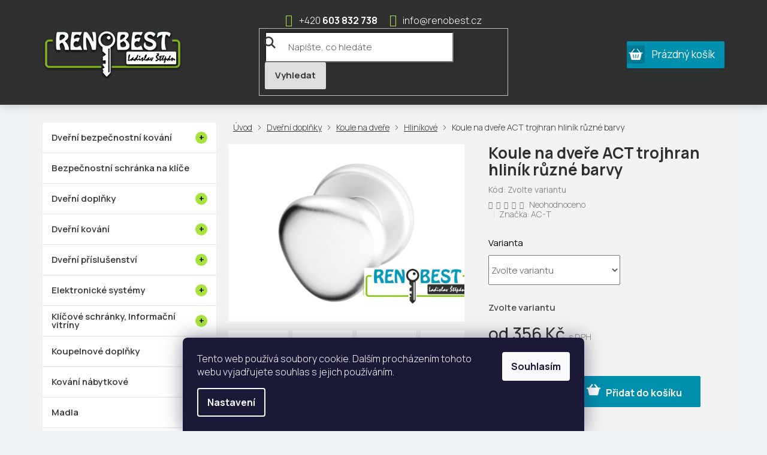

--- FILE ---
content_type: text/html; charset=utf-8
request_url: https://www.renobest.cz/koule-na-dvere-act-trojhran-hlinik-ruzne-barvy/
body_size: 31619
content:
<!doctype html><html lang="cs" dir="ltr" class="header-background-light external-fonts-loaded"><head><meta charset="utf-8" /><meta name="viewport" content="width=device-width,initial-scale=1" /><title>Koule na dveře ACT trojhran hliník různé barvy - RENOBEST</title><link rel="preconnect" href="https://cdn.myshoptet.com" /><link rel="dns-prefetch" href="https://cdn.myshoptet.com" /><link rel="preload" href="https://cdn.myshoptet.com/prj/dist/master/cms/libs/jquery/jquery-1.11.3.min.js" as="script" /><link href="https://cdn.myshoptet.com/prj/dist/master/cms/templates/frontend_templates/shared/css/font-face/open-sans.css" rel="stylesheet"><link href="https://cdn.myshoptet.com/prj/dist/master/shop/dist/font-shoptet-11.css.62c94c7785ff2cea73b2.css" rel="stylesheet"><script>
dataLayer = [];
dataLayer.push({'shoptet' : {
    "pageId": 7163,
    "pageType": "productDetail",
    "currency": "CZK",
    "currencyInfo": {
        "decimalSeparator": ",",
        "exchangeRate": 1,
        "priceDecimalPlaces": 2,
        "symbol": "K\u010d",
        "symbolLeft": 0,
        "thousandSeparator": " "
    },
    "language": "cs",
    "projectId": 380127,
    "product": {
        "id": 5534,
        "guid": "21330316-571c-11eb-98ec-0cc47a6c9c84",
        "hasVariants": true,
        "codes": [
            {
                "code": "PKA00076",
                "quantity": "1",
                "stocks": [
                    {
                        "id": "ext",
                        "quantity": "1"
                    }
                ]
            },
            {
                "code": "PKA00076\/1457\/15555",
                "quantity": "1",
                "stocks": [
                    {
                        "id": "ext",
                        "quantity": "1"
                    }
                ]
            },
            {
                "code": "PKA00076\/1457\/15553",
                "quantity": "1",
                "stocks": [
                    {
                        "id": "ext",
                        "quantity": "1"
                    }
                ]
            },
            {
                "code": "PKA00076\/1457\/15552",
                "quantity": "1",
                "stocks": [
                    {
                        "id": "ext",
                        "quantity": "1"
                    }
                ]
            },
            {
                "code": "PKA00076\/1457\/15551",
                "quantity": "1",
                "stocks": [
                    {
                        "id": "ext",
                        "quantity": "1"
                    }
                ]
            },
            {
                "code": "PKA00076\/1457\/15549",
                "quantity": "1",
                "stocks": [
                    {
                        "id": "ext",
                        "quantity": "1"
                    }
                ]
            }
        ],
        "name": "Koule na dve\u0159e ACT trojhran hlin\u00edk r\u016fzn\u00e9 barvy",
        "appendix": "",
        "weight": 0,
        "manufacturer": "AC-T",
        "manufacturerGuid": "1EF53339E5326F3AA396DA0BA3DED3EE",
        "currentCategory": "Dve\u0159n\u00ed dopl\u0148ky | Koule na dve\u0159e | Hlin\u00edkov\u00e9",
        "currentCategoryGuid": "16d15424-575c-11eb-ac23-ac1f6b0076ec",
        "defaultCategory": "Dve\u0159n\u00ed dopl\u0148ky | Koule na dve\u0159e | Hlin\u00edkov\u00e9",
        "defaultCategoryGuid": "16d15424-575c-11eb-ac23-ac1f6b0076ec",
        "currency": "CZK",
        "priceWithVatMin": 356,
        "priceWithVatMax": 374
    },
    "stocks": [
        {
            "id": "ext",
            "title": "Sklad",
            "isDeliveryPoint": 0,
            "visibleOnEshop": 1
        }
    ],
    "cartInfo": {
        "id": null,
        "freeShipping": false,
        "freeShippingFrom": 6050,
        "leftToFreeGift": {
            "formattedPrice": "0 K\u010d",
            "priceLeft": 0
        },
        "freeGift": false,
        "leftToFreeShipping": {
            "priceLeft": 6050,
            "dependOnRegion": 0,
            "formattedPrice": "6 050 K\u010d"
        },
        "discountCoupon": [],
        "getNoBillingShippingPrice": {
            "withoutVat": 0,
            "vat": 0,
            "withVat": 0
        },
        "cartItems": [],
        "taxMode": "ORDINARY"
    },
    "cart": [],
    "customer": {
        "priceRatio": 1,
        "priceListId": 1,
        "groupId": null,
        "registered": false,
        "mainAccount": false
    }
}});
dataLayer.push({'cookie_consent' : {
    "marketing": "denied",
    "analytics": "denied"
}});
document.addEventListener('DOMContentLoaded', function() {
    shoptet.consent.onAccept(function(agreements) {
        if (agreements.length == 0) {
            return;
        }
        dataLayer.push({
            'cookie_consent' : {
                'marketing' : (agreements.includes(shoptet.config.cookiesConsentOptPersonalisation)
                    ? 'granted' : 'denied'),
                'analytics': (agreements.includes(shoptet.config.cookiesConsentOptAnalytics)
                    ? 'granted' : 'denied')
            },
            'event': 'cookie_consent'
        });
    });
});
</script>
<meta property="og:type" content="website"><meta property="og:site_name" content="renobest.cz"><meta property="og:url" content="https://www.renobest.cz/koule-na-dvere-act-trojhran-hlinik-ruzne-barvy/"><meta property="og:title" content="Koule na dveře ACT trojhran hliník různé barvy - RENOBEST"><meta name="author" content="RENOBEST"><meta name="web_author" content="Shoptet.cz"><meta name="dcterms.rightsHolder" content="www.renobest.cz"><meta name="robots" content="index,follow"><meta property="og:image" content="https://cdn.myshoptet.com/usr/www.renobest.cz/user/shop/big/5534_koule-na-dvere-act-trojhran-hlinik-ruzne-barvy.jpg?601a826e"><meta property="og:description" content="Koule na dveře ACT trojhran hliník různé barvy. "><meta name="description" content="Koule na dveře ACT trojhran hliník různé barvy. "><meta property="product:price:amount" content="356"><meta property="product:price:currency" content="CZK"><style>:root {--color-primary: #0077a6;--color-primary-h: 197;--color-primary-s: 100%;--color-primary-l: 33%;--color-primary-hover: #7eaf25;--color-primary-hover-h: 81;--color-primary-hover-s: 65%;--color-primary-hover-l: 42%;--color-secondary: #008fad;--color-secondary-h: 190;--color-secondary-s: 100%;--color-secondary-l: 34%;--color-secondary-hover: #7eaf25;--color-secondary-hover-h: 81;--color-secondary-hover-s: 65%;--color-secondary-hover-l: 42%;--color-tertiary: #0077a6;--color-tertiary-h: 197;--color-tertiary-s: 100%;--color-tertiary-l: 33%;--color-tertiary-hover: #0088bf;--color-tertiary-hover-h: 197;--color-tertiary-hover-s: 100%;--color-tertiary-hover-l: 37%;--color-header-background: #ffffff;--template-font: "Open Sans";--template-headings-font: "Open Sans";--header-background-url: url("[data-uri]");--cookies-notice-background: #1A1937;--cookies-notice-color: #F8FAFB;--cookies-notice-button-hover: #f5f5f5;--cookies-notice-link-hover: #27263f;--templates-update-management-preview-mode-content: "Náhled aktualizací šablony je aktivní pro váš prohlížeč."}</style>
    
    <link href="https://cdn.myshoptet.com/prj/dist/master/shop/dist/main-11.less.5a24dcbbdabfd189c152.css" rel="stylesheet" />
        
    <script>var shoptet = shoptet || {};</script>
    <script src="https://cdn.myshoptet.com/prj/dist/master/shop/dist/main-3g-header.js.05f199e7fd2450312de2.js"></script>
<!-- User include --><!-- project html code header -->
<link href="https://fonts.googleapis.com/css2?family=Manrope:wght@200;300;400;500;600;700;800&display=swap" rel="stylesheet">
<link rel="stylesheet" href="/user/documents/font/flaticon.css">
<link rel="stylesheet" href="/user/documents/slickslide.css">
<link rel="stylesheet" href="/user/documents/style.css?v=28">
<!-- /User include --><link rel="shortcut icon" href="/favicon.ico" type="image/x-icon" /><link rel="canonical" href="https://www.renobest.cz/koule-na-dvere-act-trojhran-hlinik-ruzne-barvy/" /><style>/* custom background */@media (min-width: 992px) {body {background-color: #f3f3f3 ;background-position: top center;background-repeat: no-repeat;background-attachment: scroll;}}</style>    <!-- Global site tag (gtag.js) - Google Analytics -->
    <script async src="https://www.googletagmanager.com/gtag/js?id=G-J5XSB0XCD5"></script>
    <script>
        
        window.dataLayer = window.dataLayer || [];
        function gtag(){dataLayer.push(arguments);}
        

                    console.debug('default consent data');

            gtag('consent', 'default', {"ad_storage":"denied","analytics_storage":"denied","ad_user_data":"denied","ad_personalization":"denied","wait_for_update":500});
            dataLayer.push({
                'event': 'default_consent'
            });
        
        gtag('js', new Date());

        
                gtag('config', 'G-J5XSB0XCD5', {"groups":"GA4","send_page_view":false,"content_group":"productDetail","currency":"CZK","page_language":"cs"});
        
        
        
        
        
        
                    gtag('event', 'page_view', {"send_to":"GA4","page_language":"cs","content_group":"productDetail","currency":"CZK"});
        
                gtag('set', 'currency', 'CZK');

        gtag('event', 'view_item', {
            "send_to": "UA",
            "items": [
                {
                    "id": "PKA00076\/1457\/15552",
                    "name": "Koule na dve\u0159e ACT trojhran hlin\u00edk r\u016fzn\u00e9 barvy",
                    "category": "Dve\u0159n\u00ed dopl\u0148ky \/ Koule na dve\u0159e \/ Hlin\u00edkov\u00e9",
                                        "brand": "AC-T",
                                                            "variant": "Barva: ocel, Povrchov\u00e1 \u00faprava: hlin\u00edk F9, Proveden\u00ed: pevn\u00e1",
                                        "price": 294.21
                }
            ]
        });
        
        
        
        
        
                    gtag('event', 'view_item', {"send_to":"GA4","page_language":"cs","content_group":"productDetail","value":294.20999999999998,"currency":"CZK","items":[{"item_id":"PKA00076\/1457\/15552","item_name":"Koule na dve\u0159e ACT trojhran hlin\u00edk r\u016fzn\u00e9 barvy","item_brand":"AC-T","item_category":"Dve\u0159n\u00ed dopl\u0148ky","item_category2":"Koule na dve\u0159e","item_category3":"Hlin\u00edkov\u00e9","item_variant":"PKA00076\/1457\/15552~Barva: ocel, Povrchov\u00e1 \u00faprava: hlin\u00edk F9, Proveden\u00ed: pevn\u00e1","price":294.20999999999998,"quantity":1,"index":0}]});
        
        
        
        
        
        
        
        document.addEventListener('DOMContentLoaded', function() {
            if (typeof shoptet.tracking !== 'undefined') {
                for (var id in shoptet.tracking.bannersList) {
                    gtag('event', 'view_promotion', {
                        "send_to": "UA",
                        "promotions": [
                            {
                                "id": shoptet.tracking.bannersList[id].id,
                                "name": shoptet.tracking.bannersList[id].name,
                                "position": shoptet.tracking.bannersList[id].position
                            }
                        ]
                    });
                }
            }

            shoptet.consent.onAccept(function(agreements) {
                if (agreements.length !== 0) {
                    console.debug('gtag consent accept');
                    var gtagConsentPayload =  {
                        'ad_storage': agreements.includes(shoptet.config.cookiesConsentOptPersonalisation)
                            ? 'granted' : 'denied',
                        'analytics_storage': agreements.includes(shoptet.config.cookiesConsentOptAnalytics)
                            ? 'granted' : 'denied',
                                                                                                'ad_user_data': agreements.includes(shoptet.config.cookiesConsentOptPersonalisation)
                            ? 'granted' : 'denied',
                        'ad_personalization': agreements.includes(shoptet.config.cookiesConsentOptPersonalisation)
                            ? 'granted' : 'denied',
                        };
                    console.debug('update consent data', gtagConsentPayload);
                    gtag('consent', 'update', gtagConsentPayload);
                    dataLayer.push(
                        { 'event': 'update_consent' }
                    );
                }
            });
        });
    </script>
</head><body class="desktop id-7163 in-hlinikove-4 template-11 type-product type-detail multiple-columns-body columns-3 ums_forms_redesign--off ums_a11y_category_page--on ums_discussion_rating_forms--off ums_flags_display_unification--on ums_a11y_login--on mobile-header-version-0"><noscript>
    <style>
        #header {
            padding-top: 0;
            position: relative !important;
            top: 0;
        }
        .header-navigation {
            position: relative !important;
        }
        .overall-wrapper {
            margin: 0 !important;
        }
        body:not(.ready) {
            visibility: visible !important;
        }
    </style>
    <div class="no-javascript">
        <div class="no-javascript__title">Musíte změnit nastavení vašeho prohlížeče</div>
        <div class="no-javascript__text">Podívejte se na: <a href="https://www.google.com/support/bin/answer.py?answer=23852">Jak povolit JavaScript ve vašem prohlížeči</a>.</div>
        <div class="no-javascript__text">Pokud používáte software na blokování reklam, může být nutné povolit JavaScript z této stránky.</div>
        <div class="no-javascript__text">Děkujeme.</div>
    </div>
</noscript>

        <div id="fb-root"></div>
        <script>
            window.fbAsyncInit = function() {
                FB.init({
//                    appId            : 'your-app-id',
                    autoLogAppEvents : true,
                    xfbml            : true,
                    version          : 'v19.0'
                });
            };
        </script>
        <script async defer crossorigin="anonymous" src="https://connect.facebook.net/cs_CZ/sdk.js"></script>    <div class="siteCookies siteCookies--bottom siteCookies--dark js-siteCookies" role="dialog" data-testid="cookiesPopup" data-nosnippet>
        <div class="siteCookies__form">
            <div class="siteCookies__content">
                <div class="siteCookies__text">
                    Tento web používá soubory cookie. Dalším procházením tohoto webu vyjadřujete souhlas s jejich používáním.
                </div>
                <p class="siteCookies__links">
                    <button class="siteCookies__link js-cookies-settings" aria-label="Nastavení cookies" data-testid="cookiesSettings">Nastavení</button>
                </p>
            </div>
            <div class="siteCookies__buttonWrap">
                                <button class="siteCookies__button js-cookiesConsentSubmit" value="all" aria-label="Přijmout cookies" data-testid="buttonCookiesAccept">Souhlasím</button>
            </div>
        </div>
        <script>
            document.addEventListener("DOMContentLoaded", () => {
                const siteCookies = document.querySelector('.js-siteCookies');
                document.addEventListener("scroll", shoptet.common.throttle(() => {
                    const st = document.documentElement.scrollTop;
                    if (st > 1) {
                        siteCookies.classList.add('siteCookies--scrolled');
                    } else {
                        siteCookies.classList.remove('siteCookies--scrolled');
                    }
                }, 100));
            });
        </script>
    </div>
<a href="#content" class="skip-link sr-only">Přejít na obsah</a><div class="overall-wrapper"><div class="user-action"><div class="container">
    <div class="user-action-in">
                    <div id="login" class="user-action-login popup-widget login-widget" role="dialog" aria-labelledby="loginHeading">
        <div class="popup-widget-inner">
                            <h2 id="loginHeading">Přihlášení k vašemu účtu</h2><div id="customerLogin"><form action="/action/Customer/Login/" method="post" id="formLoginIncluded" class="csrf-enabled formLogin" data-testid="formLogin"><input type="hidden" name="referer" value="" /><div class="form-group"><div class="input-wrapper email js-validated-element-wrapper no-label"><input type="email" name="email" class="form-control" autofocus placeholder="E-mailová adresa (např. jan@novak.cz)" data-testid="inputEmail" autocomplete="email" required /></div></div><div class="form-group"><div class="input-wrapper password js-validated-element-wrapper no-label"><input type="password" name="password" class="form-control" placeholder="Heslo" data-testid="inputPassword" autocomplete="current-password" required /><span class="no-display">Nemůžete vyplnit toto pole</span><input type="text" name="surname" value="" class="no-display" /></div></div><div class="form-group"><div class="login-wrapper"><button type="submit" class="btn btn-secondary btn-text btn-login" data-testid="buttonSubmit">Přihlásit se</button><div class="password-helper"><a href="/registrace/" data-testid="signup" rel="nofollow">Nová registrace</a><a href="/klient/zapomenute-heslo/" rel="nofollow">Zapomenuté heslo</a></div></div></div></form>
</div>                    </div>
    </div>

                            <div id="cart-widget" class="user-action-cart popup-widget cart-widget loader-wrapper" data-testid="popupCartWidget" role="dialog" aria-hidden="true">
    <div class="popup-widget-inner cart-widget-inner place-cart-here">
        <div class="loader-overlay">
            <div class="loader"></div>
        </div>
    </div>

    <div class="cart-widget-button">
        <a href="/kosik/" class="btn btn-conversion" id="continue-order-button" rel="nofollow" data-testid="buttonNextStep">Pokračovat do košíku</a>
    </div>
</div>
            </div>
</div>
</div><div class="top-navigation-bar" data-testid="topNavigationBar">

    <div class="container">

        <div class="top-navigation-contacts">
            <strong>Zákaznická podpora:</strong><a href="tel:603832738" class="project-phone" aria-label="Zavolat na 603832738" data-testid="contactboxPhone"><span>603 832 738</span></a><a href="mailto:info@renobest.cz" class="project-email" data-testid="contactboxEmail"><span>info@renobest.cz</span></a>        </div>

                
        <div class="top-navigation-tools">
            <div class="responsive-tools">
                <a href="#" class="toggle-window" data-target="search" aria-label="Hledat" data-testid="linkSearchIcon"></a>
                                                            <a href="#" class="toggle-window" data-target="login"></a>
                                                    <a href="#" class="toggle-window" data-target="navigation" aria-label="Menu" data-testid="hamburgerMenu"></a>
            </div>
                        <button class="top-nav-button top-nav-button-login toggle-window" type="button" data-target="login" aria-haspopup="dialog" aria-controls="login" aria-expanded="false" data-testid="signin"><span>Přihlášení</span></button>        </div>

    </div>

</div>
<header id="header"><div class="container navigation-wrapper">
    <div class="header-top">
        <div class="site-name-wrapper">
            <div class="site-name"><a href="/" data-testid="linkWebsiteLogo"><img src="https://cdn.myshoptet.com/usr/www.renobest.cz/user/logos/logo.png" alt="RENOBEST" fetchpriority="low" /></a></div>        </div>
        <div class="search" itemscope itemtype="https://schema.org/WebSite">
            <meta itemprop="headline" content="Hliníkové"/><meta itemprop="url" content="https://www.renobest.cz"/><meta itemprop="text" content="Koule na dveře ACT trojhran hliník různé barvy. "/>            <form action="/action/ProductSearch/prepareString/" method="post"
    id="formSearchForm" class="search-form compact-form js-search-main"
    itemprop="potentialAction" itemscope itemtype="https://schema.org/SearchAction" data-testid="searchForm">
    <fieldset>
        <meta itemprop="target"
            content="https://www.renobest.cz/vyhledavani/?string={string}"/>
        <input type="hidden" name="language" value="cs"/>
        
            
<input
    type="search"
    name="string"
        class="query-input form-control search-input js-search-input"
    placeholder="Napište, co hledáte"
    autocomplete="off"
    required
    itemprop="query-input"
    aria-label="Vyhledávání"
    data-testid="searchInput"
>
            <button type="submit" class="btn btn-default" data-testid="searchBtn">Hledat</button>
        
    </fieldset>
</form>
        </div>
        <div class="navigation-buttons">
                
    <a href="/kosik/" class="btn btn-icon toggle-window cart-count" data-target="cart" data-hover="true" data-redirect="true" data-testid="headerCart" rel="nofollow" aria-haspopup="dialog" aria-expanded="false" aria-controls="cart-widget">
        
                <span class="sr-only">Nákupní košík</span>
        
            <span class="cart-price visible-lg-inline-block" data-testid="headerCartPrice">
                                    Prázdný košík                            </span>
        
    
            </a>
        </div>
    </div>
    <nav id="navigation" aria-label="Hlavní menu" data-collapsible="true"><div class="navigation-in menu"><ul class="menu-level-1" role="menubar" data-testid="headerMenuItems"><li class="menu-item-7739" role="none"><a href="/akcni-nabidka/" data-testid="headerMenuItem" role="menuitem" aria-expanded="false"><b>Akční nabídka</b></a></li>
<li class="menu-item-6896 ext" role="none"><a href="/dverni-bezpecnostni-kovani/" data-testid="headerMenuItem" role="menuitem" aria-haspopup="true" aria-expanded="false"><b>Dveřní bezpečnostní kování</b><span class="submenu-arrow"></span></a><ul class="menu-level-2" aria-label="Dveřní bezpečnostní kování" tabindex="-1" role="menu"><li class="menu-item-6899" role="none"><a href="/bez-krytu-vlozky/" class="menu-image" data-testid="headerMenuItem" tabindex="-1" aria-hidden="true"><img src="data:image/svg+xml,%3Csvg%20width%3D%22140%22%20height%3D%22100%22%20xmlns%3D%22http%3A%2F%2Fwww.w3.org%2F2000%2Fsvg%22%3E%3C%2Fsvg%3E" alt="" aria-hidden="true" width="140" height="100"  data-src="https://cdn.myshoptet.com/usr/www.renobest.cz/user/categories/thumb/bez_krytu.jpg" fetchpriority="low" /></a><div><a href="/bez-krytu-vlozky/" data-testid="headerMenuItem" role="menuitem"><span>Bez krytu vložky</span></a>
                        </div></li><li class="menu-item-6926" role="none"><a href="/dverni-panikove-kovani/" class="menu-image" data-testid="headerMenuItem" tabindex="-1" aria-hidden="true"><img src="data:image/svg+xml,%3Csvg%20width%3D%22140%22%20height%3D%22100%22%20xmlns%3D%22http%3A%2F%2Fwww.w3.org%2F2000%2Fsvg%22%3E%3C%2Fsvg%3E" alt="" aria-hidden="true" width="140" height="100"  data-src="https://cdn.myshoptet.com/usr/www.renobest.cz/user/categories/thumb/panik.jpg" fetchpriority="low" /></a><div><a href="/dverni-panikove-kovani/" data-testid="headerMenuItem" role="menuitem"><span>Dveřní panikové kování</span></a>
                        </div></li><li class="menu-item-6977" role="none"><a href="/protipozarni/" class="menu-image" data-testid="headerMenuItem" tabindex="-1" aria-hidden="true"><img src="data:image/svg+xml,%3Csvg%20width%3D%22140%22%20height%3D%22100%22%20xmlns%3D%22http%3A%2F%2Fwww.w3.org%2F2000%2Fsvg%22%3E%3C%2Fsvg%3E" alt="" aria-hidden="true" width="140" height="100"  data-src="https://cdn.myshoptet.com/usr/www.renobest.cz/user/categories/thumb/pp.jpg" fetchpriority="low" /></a><div><a href="/protipozarni/" data-testid="headerMenuItem" role="menuitem"><span>Protipožární</span></a>
                        </div></li><li class="menu-item-7079" role="none"><a href="/pridavne/" class="menu-image" data-testid="headerMenuItem" tabindex="-1" aria-hidden="true"><img src="data:image/svg+xml,%3Csvg%20width%3D%22140%22%20height%3D%22100%22%20xmlns%3D%22http%3A%2F%2Fwww.w3.org%2F2000%2Fsvg%22%3E%3C%2Fsvg%3E" alt="" aria-hidden="true" width="140" height="100"  data-src="https://cdn.myshoptet.com/usr/www.renobest.cz/user/categories/thumb/p____davn__.jpg" fetchpriority="low" /></a><div><a href="/pridavne/" data-testid="headerMenuItem" role="menuitem"><span>Přídavné</span></a>
                        </div></li><li class="menu-item-6980" role="none"><a href="/s-krytem-vlozky/" class="menu-image" data-testid="headerMenuItem" tabindex="-1" aria-hidden="true"><img src="data:image/svg+xml,%3Csvg%20width%3D%22140%22%20height%3D%22100%22%20xmlns%3D%22http%3A%2F%2Fwww.w3.org%2F2000%2Fsvg%22%3E%3C%2Fsvg%3E" alt="" aria-hidden="true" width="140" height="100"  data-src="https://cdn.myshoptet.com/usr/www.renobest.cz/user/categories/thumb/s_krytem.jpg" fetchpriority="low" /></a><div><a href="/s-krytem-vlozky/" data-testid="headerMenuItem" role="menuitem"><span>S krytem vložky</span></a>
                        </div></li></ul></li>
<li class="menu-item-7903" role="none"><a href="/bezpecnostni-schranka-na-klice-2/" data-testid="headerMenuItem" role="menuitem" aria-expanded="false"><b>Bezpečnostní schránka na klíče</b></a></li>
<li class="menu-item-7745" role="none"><a href="/doporucujeme/" data-testid="headerMenuItem" role="menuitem" aria-expanded="false"><b>Doporučujeme</b></a></li>
<li class="menu-item-6782 ext" role="none"><a href="/dverni-doplnky/" data-testid="headerMenuItem" role="menuitem" aria-haspopup="true" aria-expanded="false"><b>Dveřní doplňky</b><span class="submenu-arrow"></span></a><ul class="menu-level-2" aria-label="Dveřní doplňky" tabindex="-1" role="menu"><li class="menu-item-7900" role="none"><a href="/bezpecnostni-schranka-na-klice/" class="menu-image" data-testid="headerMenuItem" tabindex="-1" aria-hidden="true"><img src="data:image/svg+xml,%3Csvg%20width%3D%22140%22%20height%3D%22100%22%20xmlns%3D%22http%3A%2F%2Fwww.w3.org%2F2000%2Fsvg%22%3E%3C%2Fsvg%3E" alt="" aria-hidden="true" width="140" height="100"  data-src="https://cdn.myshoptet.com/prj/dist/master/cms/templates/frontend_templates/00/img/folder.svg" fetchpriority="low" /></a><div><a href="/bezpecnostni-schranka-na-klice/" data-testid="headerMenuItem" role="menuitem"><span>Bezpečnostní schránka na klíče</span></a>
                        </div></li><li class="menu-item-6785 has-third-level" role="none"><a href="/cislice/" class="menu-image" data-testid="headerMenuItem" tabindex="-1" aria-hidden="true"><img src="data:image/svg+xml,%3Csvg%20width%3D%22140%22%20height%3D%22100%22%20xmlns%3D%22http%3A%2F%2Fwww.w3.org%2F2000%2Fsvg%22%3E%3C%2Fsvg%3E" alt="" aria-hidden="true" width="140" height="100"  data-src="https://cdn.myshoptet.com/usr/www.renobest.cz/user/categories/thumb/2792_domovni-cisla.jpg" fetchpriority="low" /></a><div><a href="/cislice/" data-testid="headerMenuItem" role="menuitem"><span>Číslice</span></a>
                                                    <ul class="menu-level-3" role="menu">
                                                                    <li class="menu-item-7370" role="none">
                                        <a href="/kovane-zelezo/" data-testid="headerMenuItem" role="menuitem">
                                            Kované železo</a>,                                    </li>
                                                                    <li class="menu-item-7355" role="none">
                                        <a href="/mosazne-6/" data-testid="headerMenuItem" role="menuitem">
                                            Mosazné</a>,                                    </li>
                                                                    <li class="menu-item-6788" role="none">
                                        <a href="/nerezove/" data-testid="headerMenuItem" role="menuitem">
                                            Nerezové</a>,                                    </li>
                                                                    <li class="menu-item-7100" role="none">
                                        <a href="/plastove-3/" data-testid="headerMenuItem" role="menuitem">
                                            Plastové</a>                                    </li>
                                                            </ul>
                        </div></li><li class="menu-item-7259" role="none"><a href="/klicenky/" class="menu-image" data-testid="headerMenuItem" tabindex="-1" aria-hidden="true"><img src="data:image/svg+xml,%3Csvg%20width%3D%22140%22%20height%3D%22100%22%20xmlns%3D%22http%3A%2F%2Fwww.w3.org%2F2000%2Fsvg%22%3E%3C%2Fsvg%3E" alt="" aria-hidden="true" width="140" height="100"  data-src="https://cdn.myshoptet.com/usr/www.renobest.cz/user/categories/thumb/kli__enka.jpg" fetchpriority="low" /></a><div><a href="/klicenky/" data-testid="headerMenuItem" role="menuitem"><span>Klíčenky</span></a>
                        </div></li><li class="menu-item-7025 has-third-level" role="none"><a href="/koule-na-dvere/" class="menu-image" data-testid="headerMenuItem" tabindex="-1" aria-hidden="true"><img src="data:image/svg+xml,%3Csvg%20width%3D%22140%22%20height%3D%22100%22%20xmlns%3D%22http%3A%2F%2Fwww.w3.org%2F2000%2Fsvg%22%3E%3C%2Fsvg%3E" alt="" aria-hidden="true" width="140" height="100"  data-src="https://cdn.myshoptet.com/usr/www.renobest.cz/user/categories/thumb/lak-1.jpg" fetchpriority="low" /></a><div><a href="/koule-na-dvere/" data-testid="headerMenuItem" role="menuitem"><span>Koule na dveře</span></a>
                                                    <ul class="menu-level-3" role="menu">
                                                                    <li class="menu-item-7154" role="none">
                                        <a href="/bronzove-4/" data-testid="headerMenuItem" role="menuitem">
                                            Bronzové</a>,                                    </li>
                                                                    <li class="menu-item-7163" role="none">
                                        <a href="/hlinikove-4/" class="active" data-testid="headerMenuItem" role="menuitem">
                                            Hliníkové</a>,                                    </li>
                                                                    <li class="menu-item-7139" role="none">
                                        <a href="/chrom-nerez-2/" data-testid="headerMenuItem" role="menuitem">
                                            Chrom-nerez</a>,                                    </li>
                                                                    <li class="menu-item-7133" role="none">
                                        <a href="/chromove-3/" data-testid="headerMenuItem" role="menuitem">
                                            Chromové</a>,                                    </li>
                                                                    <li class="menu-item-7382" role="none">
                                        <a href="/lakovane-3/" data-testid="headerMenuItem" role="menuitem">
                                            Lakované</a>,                                    </li>
                                                                    <li class="menu-item-7160" role="none">
                                        <a href="/matny-nikl-2/" data-testid="headerMenuItem" role="menuitem">
                                            Matný nikl</a>,                                    </li>
                                                                    <li class="menu-item-7157" role="none">
                                        <a href="/mosazne-4/" data-testid="headerMenuItem" role="menuitem">
                                            Mosazné</a>,                                    </li>
                                                                    <li class="menu-item-7028" role="none">
                                        <a href="/nerezove-3/" data-testid="headerMenuItem" role="menuitem">
                                            Nerezové</a>                                    </li>
                                                            </ul>
                        </div></li><li class="menu-item-7034 has-third-level" role="none"><a href="/madla-na-dvere/" class="menu-image" data-testid="headerMenuItem" tabindex="-1" aria-hidden="true"><img src="data:image/svg+xml,%3Csvg%20width%3D%22140%22%20height%3D%22100%22%20xmlns%3D%22http%3A%2F%2Fwww.w3.org%2F2000%2Fsvg%22%3E%3C%2Fsvg%3E" alt="" aria-hidden="true" width="140" height="100"  data-src="https://cdn.myshoptet.com/usr/www.renobest.cz/user/categories/thumb/1-5.jpg" fetchpriority="low" /></a><div><a href="/madla-na-dvere/" data-testid="headerMenuItem" role="menuitem"><span>Madla na dveře</span></a>
                                                    <ul class="menu-level-3" role="menu">
                                                                    <li class="menu-item-7352" role="none">
                                        <a href="/hlinikove-8/" data-testid="headerMenuItem" role="menuitem">
                                            Hliníkové</a>,                                    </li>
                                                                    <li class="menu-item-7385" role="none">
                                        <a href="/lakovane-4/" data-testid="headerMenuItem" role="menuitem">
                                            Lakované</a>,                                    </li>
                                                                    <li class="menu-item-7037" role="none">
                                        <a href="/nerezove-4/" data-testid="headerMenuItem" role="menuitem">
                                            Nerezové</a>,                                    </li>
                                                                    <li class="menu-item-7430" role="none">
                                        <a href="/plastove-8/" data-testid="headerMenuItem" role="menuitem">
                                            Plastové</a>                                    </li>
                                                            </ul>
                        </div></li><li class="menu-item-7268 has-third-level" role="none"><a href="/piktogramy/" class="menu-image" data-testid="headerMenuItem" tabindex="-1" aria-hidden="true"><img src="data:image/svg+xml,%3Csvg%20width%3D%22140%22%20height%3D%22100%22%20xmlns%3D%22http%3A%2F%2Fwww.w3.org%2F2000%2Fsvg%22%3E%3C%2Fsvg%3E" alt="" aria-hidden="true" width="140" height="100"  data-src="https://cdn.myshoptet.com/usr/www.renobest.cz/user/categories/thumb/1-6.jpg" fetchpriority="low" /></a><div><a href="/piktogramy/" data-testid="headerMenuItem" role="menuitem"><span>Piktogramy</span></a>
                                                    <ul class="menu-level-3" role="menu">
                                                                    <li class="menu-item-7271" role="none">
                                        <a href="/nerezove-9/" data-testid="headerMenuItem" role="menuitem">
                                            Nerezové</a>,                                    </li>
                                                                    <li class="menu-item-7403" role="none">
                                        <a href="/plastove-5/" data-testid="headerMenuItem" role="menuitem">
                                            Plastové</a>                                    </li>
                                                            </ul>
                        </div></li><li class="menu-item-7379" role="none"><a href="/pro-posuvne-dvere-3/" class="menu-image" data-testid="headerMenuItem" tabindex="-1" aria-hidden="true"><img src="data:image/svg+xml,%3Csvg%20width%3D%22140%22%20height%3D%22100%22%20xmlns%3D%22http%3A%2F%2Fwww.w3.org%2F2000%2Fsvg%22%3E%3C%2Fsvg%3E" alt="" aria-hidden="true" width="140" height="100"  data-src="https://cdn.myshoptet.com/usr/www.renobest.cz/user/categories/thumb/posuv.jpg" fetchpriority="low" /></a><div><a href="/pro-posuvne-dvere-3/" data-testid="headerMenuItem" role="menuitem"><span>Pro posuvné dveře</span></a>
                        </div></li><li class="menu-item-6938" role="none"><a href="/pruhleditka-kukatka/" class="menu-image" data-testid="headerMenuItem" tabindex="-1" aria-hidden="true"><img src="data:image/svg+xml,%3Csvg%20width%3D%22140%22%20height%3D%22100%22%20xmlns%3D%22http%3A%2F%2Fwww.w3.org%2F2000%2Fsvg%22%3E%3C%2Fsvg%3E" alt="" aria-hidden="true" width="140" height="100"  data-src="https://cdn.myshoptet.com/usr/www.renobest.cz/user/categories/thumb/kuk__tko.jpg" fetchpriority="low" /></a><div><a href="/pruhleditka-kukatka/" data-testid="headerMenuItem" role="menuitem"><span>Průhledítka,kukátka</span></a>
                        </div></li><li class="menu-item-7109 has-third-level" role="none"><a href="/rozety/" class="menu-image" data-testid="headerMenuItem" tabindex="-1" aria-hidden="true"><img src="data:image/svg+xml,%3Csvg%20width%3D%22140%22%20height%3D%22100%22%20xmlns%3D%22http%3A%2F%2Fwww.w3.org%2F2000%2Fsvg%22%3E%3C%2Fsvg%3E" alt="" aria-hidden="true" width="140" height="100"  data-src="https://cdn.myshoptet.com/usr/www.renobest.cz/user/categories/thumb/1-10.jpg" fetchpriority="low" /></a><div><a href="/rozety/" data-testid="headerMenuItem" role="menuitem"><span>Rozety</span></a>
                                                    <ul class="menu-level-3" role="menu">
                                                                    <li class="menu-item-7112" role="none">
                                        <a href="/ke-kovani/" data-testid="headerMenuItem" role="menuitem">
                                            Ke kování</a>,                                    </li>
                                                                    <li class="menu-item-7118" role="none">
                                        <a href="/kryci/" data-testid="headerMenuItem" role="menuitem">
                                            Krycí</a>,                                    </li>
                                                                    <li class="menu-item-7331" role="none">
                                        <a href="/ochranne/" data-testid="headerMenuItem" role="menuitem">
                                            Ochranné</a>                                    </li>
                                                            </ul>
                        </div></li><li class="menu-item-7361" role="none"><a href="/retizky-dverni/" class="menu-image" data-testid="headerMenuItem" tabindex="-1" aria-hidden="true"><img src="data:image/svg+xml,%3Csvg%20width%3D%22140%22%20height%3D%22100%22%20xmlns%3D%22http%3A%2F%2Fwww.w3.org%2F2000%2Fsvg%22%3E%3C%2Fsvg%3E" alt="" aria-hidden="true" width="140" height="100"  data-src="https://cdn.myshoptet.com/usr/www.renobest.cz/user/categories/thumb/__et__zek.jpg" fetchpriority="low" /></a><div><a href="/retizky-dverni/" data-testid="headerMenuItem" role="menuitem"><span>Řetízky dveřní</span></a>
                        </div></li><li class="menu-item-7844" role="none"><a href="/zarazky-2/" class="menu-image" data-testid="headerMenuItem" tabindex="-1" aria-hidden="true"><img src="data:image/svg+xml,%3Csvg%20width%3D%22140%22%20height%3D%22100%22%20xmlns%3D%22http%3A%2F%2Fwww.w3.org%2F2000%2Fsvg%22%3E%3C%2Fsvg%3E" alt="" aria-hidden="true" width="140" height="100"  data-src="https://cdn.myshoptet.com/prj/dist/master/cms/templates/frontend_templates/00/img/folder.svg" fetchpriority="low" /></a><div><a href="/zarazky-2/" data-testid="headerMenuItem" role="menuitem"><span>Zarážky</span></a>
                        </div></li><li class="menu-item-7358" role="none"><a href="/zvonky/" class="menu-image" data-testid="headerMenuItem" tabindex="-1" aria-hidden="true"><img src="data:image/svg+xml,%3Csvg%20width%3D%22140%22%20height%3D%22100%22%20xmlns%3D%22http%3A%2F%2Fwww.w3.org%2F2000%2Fsvg%22%3E%3C%2Fsvg%3E" alt="" aria-hidden="true" width="140" height="100"  data-src="https://cdn.myshoptet.com/usr/www.renobest.cz/user/categories/thumb/zvonky.jpg" fetchpriority="low" /></a><div><a href="/zvonky/" data-testid="headerMenuItem" role="menuitem"><span>Zvonky</span></a>
                        </div></li></ul></li>
<li class="menu-item-6902 ext" role="none"><a href="/dverni-kovani/" data-testid="headerMenuItem" role="menuitem" aria-haspopup="true" aria-expanded="false"><b>Dveřní kování</b><span class="submenu-arrow"></span></a><ul class="menu-level-2" aria-label="Dveřní kování" tabindex="-1" role="menu"><li class="menu-item-6989 has-third-level" role="none"><a href="/bronzove/" class="menu-image" data-testid="headerMenuItem" tabindex="-1" aria-hidden="true"><img src="data:image/svg+xml,%3Csvg%20width%3D%22140%22%20height%3D%22100%22%20xmlns%3D%22http%3A%2F%2Fwww.w3.org%2F2000%2Fsvg%22%3E%3C%2Fsvg%3E" alt="" aria-hidden="true" width="140" height="100"  data-src="https://cdn.myshoptet.com/usr/www.renobest.cz/user/categories/thumb/1-11.jpg" fetchpriority="low" /></a><div><a href="/bronzove/" data-testid="headerMenuItem" role="menuitem"><span>Bronzové</span></a>
                                                    <ul class="menu-level-3" role="menu">
                                                                    <li class="menu-item-6992" role="none">
                                        <a href="/rozetove-5/" data-testid="headerMenuItem" role="menuitem">
                                            Rozetové</a>,                                    </li>
                                                                    <li class="menu-item-7013" role="none">
                                        <a href="/stitove-7/" data-testid="headerMenuItem" role="menuitem">
                                            Štítové</a>                                    </li>
                                                            </ul>
                        </div></li><li class="menu-item-7769 has-third-level" role="none"><a href="/cerne/" class="menu-image" data-testid="headerMenuItem" tabindex="-1" aria-hidden="true"><img src="data:image/svg+xml,%3Csvg%20width%3D%22140%22%20height%3D%22100%22%20xmlns%3D%22http%3A%2F%2Fwww.w3.org%2F2000%2Fsvg%22%3E%3C%2Fsvg%3E" alt="" aria-hidden="true" width="140" height="100"  data-src="https://cdn.myshoptet.com/usr/www.renobest.cz/user/categories/thumb/ravena.jpg" fetchpriority="low" /></a><div><a href="/cerne/" data-testid="headerMenuItem" role="menuitem"><span>Černé</span></a>
                                                    <ul class="menu-level-3" role="menu">
                                                                    <li class="menu-item-7775" role="none">
                                        <a href="/rozetove-13/" data-testid="headerMenuItem" role="menuitem">
                                            Rozetové</a>,                                    </li>
                                                                    <li class="menu-item-7772" role="none">
                                        <a href="/stitove-13/" data-testid="headerMenuItem" role="menuitem">
                                            Štítové</a>                                    </li>
                                                            </ul>
                        </div></li><li class="menu-item-6953 has-third-level" role="none"><a href="/designove/" class="menu-image" data-testid="headerMenuItem" tabindex="-1" aria-hidden="true"><img src="data:image/svg+xml,%3Csvg%20width%3D%22140%22%20height%3D%22100%22%20xmlns%3D%22http%3A%2F%2Fwww.w3.org%2F2000%2Fsvg%22%3E%3C%2Fsvg%3E" alt="" aria-hidden="true" width="140" height="100"  data-src="https://cdn.myshoptet.com/usr/www.renobest.cz/user/categories/thumb/r-1.jpg" fetchpriority="low" /></a><div><a href="/designove/" data-testid="headerMenuItem" role="menuitem"><span>Designové</span></a>
                                                    <ul class="menu-level-3" role="menu">
                                                                    <li class="menu-item-6956" role="none">
                                        <a href="/rozetove-2/" data-testid="headerMenuItem" role="menuitem">
                                            Rozetové</a>                                    </li>
                                                            </ul>
                        </div></li><li class="menu-item-7001 has-third-level" role="none"><a href="/hlinikove/" class="menu-image" data-testid="headerMenuItem" tabindex="-1" aria-hidden="true"><img src="data:image/svg+xml,%3Csvg%20width%3D%22140%22%20height%3D%22100%22%20xmlns%3D%22http%3A%2F%2Fwww.w3.org%2F2000%2Fsvg%22%3E%3C%2Fsvg%3E" alt="" aria-hidden="true" width="140" height="100"  data-src="https://cdn.myshoptet.com/usr/www.renobest.cz/user/categories/thumb/r-3.jpg" fetchpriority="low" /></a><div><a href="/hlinikove/" data-testid="headerMenuItem" role="menuitem"><span>Hliníkové</span></a>
                                                    <ul class="menu-level-3" role="menu">
                                                                    <li class="menu-item-7007" role="none">
                                        <a href="/rozetove-7/" data-testid="headerMenuItem" role="menuitem">
                                            Rozetové</a>,                                    </li>
                                                                    <li class="menu-item-7004" role="none">
                                        <a href="/stitove-6/" data-testid="headerMenuItem" role="menuitem">
                                            Štítové</a>                                    </li>
                                                            </ul>
                        </div></li><li class="menu-item-6905 has-third-level" role="none"><a href="/chrom-nerez/" class="menu-image" data-testid="headerMenuItem" tabindex="-1" aria-hidden="true"><img src="data:image/svg+xml,%3Csvg%20width%3D%22140%22%20height%3D%22100%22%20xmlns%3D%22http%3A%2F%2Fwww.w3.org%2F2000%2Fsvg%22%3E%3C%2Fsvg%3E" alt="" aria-hidden="true" width="140" height="100"  data-src="https://cdn.myshoptet.com/usr/www.renobest.cz/user/categories/thumb/r-5.jpg" fetchpriority="low" /></a><div><a href="/chrom-nerez/" data-testid="headerMenuItem" role="menuitem"><span>Chrom-Nerez</span></a>
                                                    <ul class="menu-level-3" role="menu">
                                                                    <li class="menu-item-6911" role="none">
                                        <a href="/rozetove/" data-testid="headerMenuItem" role="menuitem">
                                            Rozetové</a>,                                    </li>
                                                                    <li class="menu-item-6908" role="none">
                                        <a href="/stitove/" data-testid="headerMenuItem" role="menuitem">
                                            Štítové</a>                                    </li>
                                                            </ul>
                        </div></li><li class="menu-item-6995 has-third-level" role="none"><a href="/chromove/" class="menu-image" data-testid="headerMenuItem" tabindex="-1" aria-hidden="true"><img src="data:image/svg+xml,%3Csvg%20width%3D%22140%22%20height%3D%22100%22%20xmlns%3D%22http%3A%2F%2Fwww.w3.org%2F2000%2Fsvg%22%3E%3C%2Fsvg%3E" alt="" aria-hidden="true" width="140" height="100"  data-src="https://cdn.myshoptet.com/usr/www.renobest.cz/user/categories/thumb/r-7.jpg" fetchpriority="low" /></a><div><a href="/chromove/" data-testid="headerMenuItem" role="menuitem"><span>Chromové</span></a>
                                                    <ul class="menu-level-3" role="menu">
                                                                    <li class="menu-item-6998" role="none">
                                        <a href="/rozetove-6/" data-testid="headerMenuItem" role="menuitem">
                                            Rozetové</a>,                                    </li>
                                                                    <li class="menu-item-7031" role="none">
                                        <a href="/stitove-9/" data-testid="headerMenuItem" role="menuitem">
                                            Štítové</a>                                    </li>
                                                            </ul>
                        </div></li><li class="menu-item-7049 has-third-level" role="none"><a href="/kovane/" class="menu-image" data-testid="headerMenuItem" tabindex="-1" aria-hidden="true"><img src="data:image/svg+xml,%3Csvg%20width%3D%22140%22%20height%3D%22100%22%20xmlns%3D%22http%3A%2F%2Fwww.w3.org%2F2000%2Fsvg%22%3E%3C%2Fsvg%3E" alt="" aria-hidden="true" width="140" height="100"  data-src="https://cdn.myshoptet.com/usr/www.renobest.cz/user/categories/thumb/r-9.jpg" fetchpriority="low" /></a><div><a href="/kovane/" data-testid="headerMenuItem" role="menuitem"><span>Kované</span></a>
                                                    <ul class="menu-level-3" role="menu">
                                                                    <li class="menu-item-7055" role="none">
                                        <a href="/rozetove-10/" data-testid="headerMenuItem" role="menuitem">
                                            Rozetové</a>,                                    </li>
                                                                    <li class="menu-item-7052" role="none">
                                        <a href="/stitove-10/" data-testid="headerMenuItem" role="menuitem">
                                            Štítové</a>                                    </li>
                                                            </ul>
                        </div></li><li class="menu-item-7058 has-third-level" role="none"><a href="/lakovane/" class="menu-image" data-testid="headerMenuItem" tabindex="-1" aria-hidden="true"><img src="data:image/svg+xml,%3Csvg%20width%3D%22140%22%20height%3D%22100%22%20xmlns%3D%22http%3A%2F%2Fwww.w3.org%2F2000%2Fsvg%22%3E%3C%2Fsvg%3E" alt="" aria-hidden="true" width="140" height="100"  data-src="https://cdn.myshoptet.com/usr/www.renobest.cz/user/categories/thumb/r-11.jpg" fetchpriority="low" /></a><div><a href="/lakovane/" data-testid="headerMenuItem" role="menuitem"><span>Lakované</span></a>
                                                    <ul class="menu-level-3" role="menu">
                                                                    <li class="menu-item-7061" role="none">
                                        <a href="/rozetove-11/" data-testid="headerMenuItem" role="menuitem">
                                            Rozetové</a>,                                    </li>
                                                                    <li class="menu-item-7064" role="none">
                                        <a href="/stitove-11/" data-testid="headerMenuItem" role="menuitem">
                                            Štítové</a>                                    </li>
                                                            </ul>
                        </div></li><li class="menu-item-6959 has-third-level" role="none"><a href="/matny-nikl/" class="menu-image" data-testid="headerMenuItem" tabindex="-1" aria-hidden="true"><img src="data:image/svg+xml,%3Csvg%20width%3D%22140%22%20height%3D%22100%22%20xmlns%3D%22http%3A%2F%2Fwww.w3.org%2F2000%2Fsvg%22%3E%3C%2Fsvg%3E" alt="" aria-hidden="true" width="140" height="100"  data-src="https://cdn.myshoptet.com/usr/www.renobest.cz/user/categories/thumb/r-13.jpg" fetchpriority="low" /></a><div><a href="/matny-nikl/" data-testid="headerMenuItem" role="menuitem"><span>Matný nikl</span></a>
                                                    <ul class="menu-level-3" role="menu">
                                                                    <li class="menu-item-6971" role="none">
                                        <a href="/rozetove-4/" data-testid="headerMenuItem" role="menuitem">
                                            Rozetové</a>,                                    </li>
                                                                    <li class="menu-item-6962" role="none">
                                        <a href="/stitove-3/" data-testid="headerMenuItem" role="menuitem">
                                            Štítové</a>                                    </li>
                                                            </ul>
                        </div></li><li class="menu-item-6947 has-third-level" role="none"><a href="/mosazne/" class="menu-image" data-testid="headerMenuItem" tabindex="-1" aria-hidden="true"><img src="data:image/svg+xml,%3Csvg%20width%3D%22140%22%20height%3D%22100%22%20xmlns%3D%22http%3A%2F%2Fwww.w3.org%2F2000%2Fsvg%22%3E%3C%2Fsvg%3E" alt="" aria-hidden="true" width="140" height="100"  data-src="https://cdn.myshoptet.com/usr/www.renobest.cz/user/categories/thumb/r-15.jpg" fetchpriority="low" /></a><div><a href="/mosazne/" data-testid="headerMenuItem" role="menuitem"><span>Mosazné</span></a>
                                                    <ul class="menu-level-3" role="menu">
                                                                    <li class="menu-item-7010" role="none">
                                        <a href="/rozetove-8/" data-testid="headerMenuItem" role="menuitem">
                                            Rozetové</a>,                                    </li>
                                                                    <li class="menu-item-6950" role="none">
                                        <a href="/stitove-2/" data-testid="headerMenuItem" role="menuitem">
                                            Štítové</a>                                    </li>
                                                            </ul>
                        </div></li><li class="menu-item-6965 has-third-level" role="none"><a href="/nerezove-2/" class="menu-image" data-testid="headerMenuItem" tabindex="-1" aria-hidden="true"><img src="data:image/svg+xml,%3Csvg%20width%3D%22140%22%20height%3D%22100%22%20xmlns%3D%22http%3A%2F%2Fwww.w3.org%2F2000%2Fsvg%22%3E%3C%2Fsvg%3E" alt="" aria-hidden="true" width="140" height="100"  data-src="https://cdn.myshoptet.com/usr/www.renobest.cz/user/categories/thumb/r-17.jpg" fetchpriority="low" /></a><div><a href="/nerezove-2/" data-testid="headerMenuItem" role="menuitem"><span>Nerezové</span></a>
                                                    <ul class="menu-level-3" role="menu">
                                                                    <li class="menu-item-6968" role="none">
                                        <a href="/rozetove-3/" data-testid="headerMenuItem" role="menuitem">
                                            Rozetové</a>,                                    </li>
                                                                    <li class="menu-item-6974" role="none">
                                        <a href="/stitove-4/" data-testid="headerMenuItem" role="menuitem">
                                            Štítové</a>                                    </li>
                                                            </ul>
                        </div></li><li class="menu-item-7067 has-third-level" role="none"><a href="/plastove-2/" class="menu-image" data-testid="headerMenuItem" tabindex="-1" aria-hidden="true"><img src="data:image/svg+xml,%3Csvg%20width%3D%22140%22%20height%3D%22100%22%20xmlns%3D%22http%3A%2F%2Fwww.w3.org%2F2000%2Fsvg%22%3E%3C%2Fsvg%3E" alt="" aria-hidden="true" width="140" height="100"  data-src="https://cdn.myshoptet.com/usr/www.renobest.cz/user/categories/thumb/classic.jpg" fetchpriority="low" /></a><div><a href="/plastove-2/" data-testid="headerMenuItem" role="menuitem"><span>Plastové</span></a>
                                                    <ul class="menu-level-3" role="menu">
                                                                    <li class="menu-item-7085" role="none">
                                        <a href="/dverni-kovani-classic/" data-testid="headerMenuItem" role="menuitem">
                                            Dveřní kování CLASSIC</a>,                                    </li>
                                                                    <li class="menu-item-7205" role="none">
                                        <a href="/dverni-kovani-elegant/" data-testid="headerMenuItem" role="menuitem">
                                            Dveřní kování ELEGANT</a>,                                    </li>
                                                                    <li class="menu-item-7427" role="none">
                                        <a href="/dverni-kovani-holar/" data-testid="headerMenuItem" role="menuitem">
                                            Dveřní kování HOLAR</a>,                                    </li>
                                                                    <li class="menu-item-7070" role="none">
                                        <a href="/dverni-kovani-zelinger/" data-testid="headerMenuItem" role="menuitem">
                                            Dveřní kování ZELINGER</a>                                    </li>
                                                            </ul>
                        </div></li><li class="menu-item-7169 has-third-level" role="none"><a href="/plastove-nerez/" class="menu-image" data-testid="headerMenuItem" tabindex="-1" aria-hidden="true"><img src="data:image/svg+xml,%3Csvg%20width%3D%22140%22%20height%3D%22100%22%20xmlns%3D%22http%3A%2F%2Fwww.w3.org%2F2000%2Fsvg%22%3E%3C%2Fsvg%3E" alt="" aria-hidden="true" width="140" height="100"  data-src="https://cdn.myshoptet.com/usr/www.renobest.cz/user/categories/thumb/r-19.jpg" fetchpriority="low" /></a><div><a href="/plastove-nerez/" data-testid="headerMenuItem" role="menuitem"><span>Plastové-Nerez</span></a>
                                                    <ul class="menu-level-3" role="menu">
                                                                    <li class="menu-item-7172" role="none">
                                        <a href="/rozetove-12/" data-testid="headerMenuItem" role="menuitem">
                                            Rozetové</a>,                                    </li>
                                                                    <li class="menu-item-7178" role="none">
                                        <a href="/stitove-12/" data-testid="headerMenuItem" role="menuitem">
                                            Štítové</a>                                    </li>
                                                            </ul>
                        </div></li><li class="menu-item-7235" role="none"><a href="/pro-posuvne-dvere/" class="menu-image" data-testid="headerMenuItem" tabindex="-1" aria-hidden="true"><img src="data:image/svg+xml,%3Csvg%20width%3D%22140%22%20height%3D%22100%22%20xmlns%3D%22http%3A%2F%2Fwww.w3.org%2F2000%2Fsvg%22%3E%3C%2Fsvg%3E" alt="" aria-hidden="true" width="140" height="100"  data-src="https://cdn.myshoptet.com/usr/www.renobest.cz/user/categories/thumb/1-13.jpg" fetchpriority="low" /></a><div><a href="/pro-posuvne-dvere/" data-testid="headerMenuItem" role="menuitem"><span>Pro posuvné dveře</span></a>
                        </div></li><li class="menu-item-7016 has-third-level" role="none"><a href="/rustikalni/" class="menu-image" data-testid="headerMenuItem" tabindex="-1" aria-hidden="true"><img src="data:image/svg+xml,%3Csvg%20width%3D%22140%22%20height%3D%22100%22%20xmlns%3D%22http%3A%2F%2Fwww.w3.org%2F2000%2Fsvg%22%3E%3C%2Fsvg%3E" alt="" aria-hidden="true" width="140" height="100"  data-src="https://cdn.myshoptet.com/usr/www.renobest.cz/user/categories/thumb/r-21.jpg" fetchpriority="low" /></a><div><a href="/rustikalni/" data-testid="headerMenuItem" role="menuitem"><span>Rustikální</span></a>
                                                    <ul class="menu-level-3" role="menu">
                                                                    <li class="menu-item-7022" role="none">
                                        <a href="/rozetove-9/" data-testid="headerMenuItem" role="menuitem">
                                            Rozetové</a>,                                    </li>
                                                                    <li class="menu-item-7019" role="none">
                                        <a href="/stitove-8/" data-testid="headerMenuItem" role="menuitem">
                                            Štítové</a>                                    </li>
                                                            </ul>
                        </div></li><li class="menu-item-7094 has-third-level" role="none"><a href="/skleneny-program/" class="menu-image" data-testid="headerMenuItem" tabindex="-1" aria-hidden="true"><img src="data:image/svg+xml,%3Csvg%20width%3D%22140%22%20height%3D%22100%22%20xmlns%3D%22http%3A%2F%2Fwww.w3.org%2F2000%2Fsvg%22%3E%3C%2Fsvg%3E" alt="" aria-hidden="true" width="140" height="100"  data-src="https://cdn.myshoptet.com/usr/www.renobest.cz/user/categories/thumb/klika.jpg" fetchpriority="low" /></a><div><a href="/skleneny-program/" data-testid="headerMenuItem" role="menuitem"><span>Skleněný program</span></a>
                                                    <ul class="menu-level-3" role="menu">
                                                                    <li class="menu-item-7124" role="none">
                                        <a href="/hlinikove-2/" data-testid="headerMenuItem" role="menuitem">
                                            hliníkové</a>,                                    </li>
                                                                    <li class="menu-item-7478" role="none">
                                        <a href="/klika/" data-testid="headerMenuItem" role="menuitem">
                                            Klika</a>,                                    </li>
                                                                    <li class="menu-item-7097" role="none">
                                        <a href="/nerezove-5/" data-testid="headerMenuItem" role="menuitem">
                                            nerezové</a>,                                    </li>
                                                                    <li class="menu-item-7127" role="none">
                                        <a href="/niklove/" data-testid="headerMenuItem" role="menuitem">
                                            niklové</a>,                                    </li>
                                                                    <li class="menu-item-7202" role="none">
                                        <a href="/pozink/" data-testid="headerMenuItem" role="menuitem">
                                            pozink</a>                                    </li>
                                                            </ul>
                        </div></li><li class="menu-item-6983 has-third-level" role="none"><a href="/titanove/" class="menu-image" data-testid="headerMenuItem" tabindex="-1" aria-hidden="true"><img src="data:image/svg+xml,%3Csvg%20width%3D%22140%22%20height%3D%22100%22%20xmlns%3D%22http%3A%2F%2Fwww.w3.org%2F2000%2Fsvg%22%3E%3C%2Fsvg%3E" alt="" aria-hidden="true" width="140" height="100"  data-src="https://cdn.myshoptet.com/usr/www.renobest.cz/user/categories/thumb/__-7.jpg" fetchpriority="low" /></a><div><a href="/titanove/" data-testid="headerMenuItem" role="menuitem"><span>Titanové</span></a>
                                                    <ul class="menu-level-3" role="menu">
                                                                    <li class="menu-item-7784" role="none">
                                        <a href="/rozetove-14/" data-testid="headerMenuItem" role="menuitem">
                                            rozetové</a>,                                    </li>
                                                                    <li class="menu-item-6986" role="none">
                                        <a href="/stitove-5/" data-testid="headerMenuItem" role="menuitem">
                                            štítové</a>                                    </li>
                                                            </ul>
                        </div></li></ul></li>
<li class="menu-item-6668 ext" role="none"><a href="/dverni-prislusenstvi/" data-testid="headerMenuItem" role="menuitem" aria-haspopup="true" aria-expanded="false"><b>Dveřní příslušenství</b><span class="submenu-arrow"></span></a><ul class="menu-level-2" aria-label="Dveřní příslušenství" tabindex="-1" role="menu"><li class="menu-item-7406 has-third-level" role="none"><a href="/mrizky-vetraci/" class="menu-image" data-testid="headerMenuItem" tabindex="-1" aria-hidden="true"><img src="data:image/svg+xml,%3Csvg%20width%3D%22140%22%20height%3D%22100%22%20xmlns%3D%22http%3A%2F%2Fwww.w3.org%2F2000%2Fsvg%22%3E%3C%2Fsvg%3E" alt="" aria-hidden="true" width="140" height="100"  data-src="https://cdn.myshoptet.com/usr/www.renobest.cz/user/categories/thumb/hlin__kov__.jpg" fetchpriority="low" /></a><div><a href="/mrizky-vetraci/" data-testid="headerMenuItem" role="menuitem"><span>Mřížky větrací</span></a>
                                                    <ul class="menu-level-3" role="menu">
                                                                    <li class="menu-item-7409" role="none">
                                        <a href="/drevene/" data-testid="headerMenuItem" role="menuitem">
                                            Dřevěné</a>,                                    </li>
                                                                    <li class="menu-item-7421" role="none">
                                        <a href="/hlinikove-9/" data-testid="headerMenuItem" role="menuitem">
                                            Hliníkové</a>,                                    </li>
                                                                    <li class="menu-item-7424" role="none">
                                        <a href="/plastove-7/" data-testid="headerMenuItem" role="menuitem">
                                            Plastové</a>                                    </li>
                                                            </ul>
                        </div></li><li class="menu-item-7328" role="none"><a href="/okopove-plechy/" class="menu-image" data-testid="headerMenuItem" tabindex="-1" aria-hidden="true"><img src="data:image/svg+xml,%3Csvg%20width%3D%22140%22%20height%3D%22100%22%20xmlns%3D%22http%3A%2F%2Fwww.w3.org%2F2000%2Fsvg%22%3E%3C%2Fsvg%3E" alt="" aria-hidden="true" width="140" height="100"  data-src="https://cdn.myshoptet.com/usr/www.renobest.cz/user/categories/thumb/okopov___plechy-1.jpg" fetchpriority="low" /></a><div><a href="/okopove-plechy/" data-testid="headerMenuItem" role="menuitem"><span>Okopové plechy</span></a>
                        </div></li><li class="menu-item-7412 has-third-level" role="none"><a href="/pruchodky-vetraci/" class="menu-image" data-testid="headerMenuItem" tabindex="-1" aria-hidden="true"><img src="data:image/svg+xml,%3Csvg%20width%3D%22140%22%20height%3D%22100%22%20xmlns%3D%22http%3A%2F%2Fwww.w3.org%2F2000%2Fsvg%22%3E%3C%2Fsvg%3E" alt="" aria-hidden="true" width="140" height="100"  data-src="https://cdn.myshoptet.com/usr/www.renobest.cz/user/categories/thumb/plastov__.jpg" fetchpriority="low" /></a><div><a href="/pruchodky-vetraci/" data-testid="headerMenuItem" role="menuitem"><span>Průchodky větrací</span></a>
                                                    <ul class="menu-level-3" role="menu">
                                                                    <li class="menu-item-7415" role="none">
                                        <a href="/kovove/" data-testid="headerMenuItem" role="menuitem">
                                            Kovové</a>,                                    </li>
                                                                    <li class="menu-item-7418" role="none">
                                        <a href="/plastove-6/" data-testid="headerMenuItem" role="menuitem">
                                            Plastové</a>                                    </li>
                                                            </ul>
                        </div></li><li class="menu-item-6671" role="none"><a href="/rozpery/" class="menu-image" data-testid="headerMenuItem" tabindex="-1" aria-hidden="true"><img src="data:image/svg+xml,%3Csvg%20width%3D%22140%22%20height%3D%22100%22%20xmlns%3D%22http%3A%2F%2Fwww.w3.org%2F2000%2Fsvg%22%3E%3C%2Fsvg%3E" alt="" aria-hidden="true" width="140" height="100"  data-src="https://cdn.myshoptet.com/usr/www.renobest.cz/user/categories/thumb/staviteln__.jpg" fetchpriority="low" /></a><div><a href="/rozpery/" data-testid="headerMenuItem" role="menuitem"><span>Rozpěry</span></a>
                        </div></li><li class="menu-item-7247" role="none"><a href="/stavece/" class="menu-image" data-testid="headerMenuItem" tabindex="-1" aria-hidden="true"><img src="data:image/svg+xml,%3Csvg%20width%3D%22140%22%20height%3D%22100%22%20xmlns%3D%22http%3A%2F%2Fwww.w3.org%2F2000%2Fsvg%22%3E%3C%2Fsvg%3E" alt="" aria-hidden="true" width="140" height="100"  data-src="https://cdn.myshoptet.com/usr/www.renobest.cz/user/categories/thumb/stav____e.jpg" fetchpriority="low" /></a><div><a href="/stavece/" data-testid="headerMenuItem" role="menuitem"><span>Stavěče</span></a>
                        </div></li><li class="menu-item-6872" role="none"><a href="/zarazky/" class="menu-image" data-testid="headerMenuItem" tabindex="-1" aria-hidden="true"><img src="data:image/svg+xml,%3Csvg%20width%3D%22140%22%20height%3D%22100%22%20xmlns%3D%22http%3A%2F%2Fwww.w3.org%2F2000%2Fsvg%22%3E%3C%2Fsvg%3E" alt="" aria-hidden="true" width="140" height="100"  data-src="https://cdn.myshoptet.com/usr/www.renobest.cz/user/categories/thumb/zar____ka.jpg" fetchpriority="low" /></a><div><a href="/zarazky/" data-testid="headerMenuItem" role="menuitem"><span>Zarážky</span></a>
                        </div></li></ul></li>
<li class="menu-item-7879 ext" role="none"><a href="/elektronicke-systemy/" data-testid="headerMenuItem" role="menuitem" aria-haspopup="true" aria-expanded="false"><b>Elektronické systémy</b><span class="submenu-arrow"></span></a><ul class="menu-level-2" aria-label="Elektronické systémy" tabindex="-1" role="menu"><li class="menu-item-7882 has-third-level" role="none"><a href="/chytry-zamek/" class="menu-image" data-testid="headerMenuItem" tabindex="-1" aria-hidden="true"><img src="data:image/svg+xml,%3Csvg%20width%3D%22140%22%20height%3D%22100%22%20xmlns%3D%22http%3A%2F%2Fwww.w3.org%2F2000%2Fsvg%22%3E%3C%2Fsvg%3E" alt="" aria-hidden="true" width="140" height="100"  data-src="https://cdn.myshoptet.com/usr/www.renobest.cz/user/categories/thumb/nuki_smart_lock_3_pro_installation_w-1.jpg" fetchpriority="low" /></a><div><a href="/chytry-zamek/" data-testid="headerMenuItem" role="menuitem"><span>Chytrý zámek</span></a>
                                                    <ul class="menu-level-3" role="menu">
                                                                    <li class="menu-item-7884" role="none">
                                        <a href="/prislusenstvi-k-chytremu-zamku/" data-testid="headerMenuItem" role="menuitem">
                                            Příslušenství k chytrému zámku</a>                                    </li>
                                                            </ul>
                        </div></li></ul></li>
<li class="menu-item-7532 ext" role="none"><a href="/klicovky-2/" data-testid="headerMenuItem" role="menuitem" aria-haspopup="true" aria-expanded="false"><b>Klíčové schránky, Informační vitríny</b><span class="submenu-arrow"></span></a><ul class="menu-level-2" aria-label="Klíčové schránky, Informační vitríny" tabindex="-1" role="menu"><li class="menu-item-7535" role="none"><a href="/informacni-vitriny-2/" class="menu-image" data-testid="headerMenuItem" tabindex="-1" aria-hidden="true"><img src="data:image/svg+xml,%3Csvg%20width%3D%22140%22%20height%3D%22100%22%20xmlns%3D%22http%3A%2F%2Fwww.w3.org%2F2000%2Fsvg%22%3E%3C%2Fsvg%3E" alt="" aria-hidden="true" width="140" height="100"  data-src="https://cdn.myshoptet.com/usr/www.renobest.cz/user/categories/thumb/informa__n___vitr__ny.jpg" fetchpriority="low" /></a><div><a href="/informacni-vitriny-2/" data-testid="headerMenuItem" role="menuitem"><span>Informační vitríny</span></a>
                        </div></li><li class="menu-item-7541" role="none"><a href="/klicovky-3/" class="menu-image" data-testid="headerMenuItem" tabindex="-1" aria-hidden="true"><img src="data:image/svg+xml,%3Csvg%20width%3D%22140%22%20height%3D%22100%22%20xmlns%3D%22http%3A%2F%2Fwww.w3.org%2F2000%2Fsvg%22%3E%3C%2Fsvg%3E" alt="" aria-hidden="true" width="140" height="100"  data-src="https://cdn.myshoptet.com/usr/www.renobest.cz/user/categories/thumb/kl____ovka-1.jpg" fetchpriority="low" /></a><div><a href="/klicovky-3/" data-testid="headerMenuItem" role="menuitem"><span>Klíčovky</span></a>
                        </div></li></ul></li>
<li class="menu-item-7181 ext" role="none"><a href="/koupelnove-doplnky/" data-testid="headerMenuItem" role="menuitem" aria-haspopup="true" aria-expanded="false"><b>Koupelnové doplňky</b><span class="submenu-arrow"></span></a><ul class="menu-level-2" aria-label="Koupelnové doplňky" tabindex="-1" role="menu"><li class="menu-item-7184" role="none"><a href="/plastove-4/" class="menu-image" data-testid="headerMenuItem" tabindex="-1" aria-hidden="true"><img src="data:image/svg+xml,%3Csvg%20width%3D%22140%22%20height%3D%22100%22%20xmlns%3D%22http%3A%2F%2Fwww.w3.org%2F2000%2Fsvg%22%3E%3C%2Fsvg%3E" alt="" aria-hidden="true" width="140" height="100"  data-src="https://cdn.myshoptet.com/usr/www.renobest.cz/user/categories/thumb/plastov__-3.jpg" fetchpriority="low" /></a><div><a href="/plastove-4/" data-testid="headerMenuItem" role="menuitem"><span>Plastové</span></a>
                        </div></li></ul></li>
<li class="menu-item-6674 ext" role="none"><a href="/kovani-nabytkove/" data-testid="headerMenuItem" role="menuitem" aria-haspopup="true" aria-expanded="false"><b>Kování nábytkové</b><span class="submenu-arrow"></span></a><ul class="menu-level-2" aria-label="Kování nábytkové" tabindex="-1" role="menu"><li class="menu-item-6701" role="none"><a href="/kolecko-nabytkove/" class="menu-image" data-testid="headerMenuItem" tabindex="-1" aria-hidden="true"><img src="data:image/svg+xml,%3Csvg%20width%3D%22140%22%20height%3D%22100%22%20xmlns%3D%22http%3A%2F%2Fwww.w3.org%2F2000%2Fsvg%22%3E%3C%2Fsvg%3E" alt="" aria-hidden="true" width="140" height="100"  data-src="https://cdn.myshoptet.com/usr/www.renobest.cz/user/categories/thumb/kole__ko_n__bytkov__.jpg" fetchpriority="low" /></a><div><a href="/kolecko-nabytkove/" data-testid="headerMenuItem" role="menuitem"><span>Kolečko nábytkové</span></a>
                        </div></li><li class="menu-item-6923 has-third-level" role="none"><a href="/konzole-polohovaci/" class="menu-image" data-testid="headerMenuItem" tabindex="-1" aria-hidden="true"><img src="data:image/svg+xml,%3Csvg%20width%3D%22140%22%20height%3D%22100%22%20xmlns%3D%22http%3A%2F%2Fwww.w3.org%2F2000%2Fsvg%22%3E%3C%2Fsvg%3E" alt="" aria-hidden="true" width="140" height="100"  data-src="https://cdn.myshoptet.com/usr/www.renobest.cz/user/categories/thumb/konzole_polohovac__.jpg" fetchpriority="low" /></a><div><a href="/konzole-polohovaci/" data-testid="headerMenuItem" role="menuitem"><span>Konzole - polohovací</span></a>
                                                    <ul class="menu-level-3" role="menu">
                                                                    <li class="menu-item-7897" role="none">
                                        <a href="/pevna/" data-testid="headerMenuItem" role="menuitem">
                                            pevná</a>                                    </li>
                                                            </ul>
                        </div></li><li class="menu-item-6683" role="none"><a href="/ostatni/" class="menu-image" data-testid="headerMenuItem" tabindex="-1" aria-hidden="true"><img src="data:image/svg+xml,%3Csvg%20width%3D%22140%22%20height%3D%22100%22%20xmlns%3D%22http%3A%2F%2Fwww.w3.org%2F2000%2Fsvg%22%3E%3C%2Fsvg%3E" alt="" aria-hidden="true" width="140" height="100"  data-src="https://cdn.myshoptet.com/usr/www.renobest.cz/user/categories/thumb/ostatn__.jpg" fetchpriority="low" /></a><div><a href="/ostatni/" data-testid="headerMenuItem" role="menuitem"><span>Ostatní</span></a>
                        </div></li><li class="menu-item-6914" role="none"><a href="/podpery/" class="menu-image" data-testid="headerMenuItem" tabindex="-1" aria-hidden="true"><img src="data:image/svg+xml,%3Csvg%20width%3D%22140%22%20height%3D%22100%22%20xmlns%3D%22http%3A%2F%2Fwww.w3.org%2F2000%2Fsvg%22%3E%3C%2Fsvg%3E" alt="" aria-hidden="true" width="140" height="100"  data-src="https://cdn.myshoptet.com/usr/www.renobest.cz/user/categories/thumb/podp__ra.jpg" fetchpriority="low" /></a><div><a href="/podpery/" data-testid="headerMenuItem" role="menuitem"><span>Podpěry</span></a>
                        </div></li><li class="menu-item-6704" role="none"><a href="/rolny/" class="menu-image" data-testid="headerMenuItem" tabindex="-1" aria-hidden="true"><img src="data:image/svg+xml,%3Csvg%20width%3D%22140%22%20height%3D%22100%22%20xmlns%3D%22http%3A%2F%2Fwww.w3.org%2F2000%2Fsvg%22%3E%3C%2Fsvg%3E" alt="" aria-hidden="true" width="140" height="100"  data-src="https://cdn.myshoptet.com/usr/www.renobest.cz/user/categories/thumb/rolny.jpg" fetchpriority="low" /></a><div><a href="/rolny/" data-testid="headerMenuItem" role="menuitem"><span>Rolny</span></a>
                        </div></li><li class="menu-item-6710" role="none"><a href="/rozpery-2/" class="menu-image" data-testid="headerMenuItem" tabindex="-1" aria-hidden="true"><img src="data:image/svg+xml,%3Csvg%20width%3D%22140%22%20height%3D%22100%22%20xmlns%3D%22http%3A%2F%2Fwww.w3.org%2F2000%2Fsvg%22%3E%3C%2Fsvg%3E" alt="" aria-hidden="true" width="140" height="100"  data-src="https://cdn.myshoptet.com/usr/www.renobest.cz/user/categories/thumb/rozp__ra.jpg" fetchpriority="low" /></a><div><a href="/rozpery-2/" data-testid="headerMenuItem" role="menuitem"><span>Rozpěry</span></a>
                        </div></li><li class="menu-item-6698" role="none"><a href="/spojovaci-material/" class="menu-image" data-testid="headerMenuItem" tabindex="-1" aria-hidden="true"><img src="data:image/svg+xml,%3Csvg%20width%3D%22140%22%20height%3D%22100%22%20xmlns%3D%22http%3A%2F%2Fwww.w3.org%2F2000%2Fsvg%22%3E%3C%2Fsvg%3E" alt="" aria-hidden="true" width="140" height="100"  data-src="https://cdn.myshoptet.com/usr/www.renobest.cz/user/categories/thumb/spojovac___materi__l.jpg" fetchpriority="low" /></a><div><a href="/spojovaci-material/" data-testid="headerMenuItem" role="menuitem"><span>Spojovací materiál</span></a>
                        </div></li><li class="menu-item-6707" role="none"><a href="/vesaky/" class="menu-image" data-testid="headerMenuItem" tabindex="-1" aria-hidden="true"><img src="data:image/svg+xml,%3Csvg%20width%3D%22140%22%20height%3D%22100%22%20xmlns%3D%22http%3A%2F%2Fwww.w3.org%2F2000%2Fsvg%22%3E%3C%2Fsvg%3E" alt="" aria-hidden="true" width="140" height="100"  data-src="https://cdn.myshoptet.com/usr/www.renobest.cz/user/categories/thumb/v______ky.jpg" fetchpriority="low" /></a><div><a href="/vesaky/" data-testid="headerMenuItem" role="menuitem"><span>Věšáky</span></a>
                        </div></li><li class="menu-item-6677 has-third-level" role="none"><a href="/zavesy/" class="menu-image" data-testid="headerMenuItem" tabindex="-1" aria-hidden="true"><img src="data:image/svg+xml,%3Csvg%20width%3D%22140%22%20height%3D%22100%22%20xmlns%3D%22http%3A%2F%2Fwww.w3.org%2F2000%2Fsvg%22%3E%3C%2Fsvg%3E" alt="" aria-hidden="true" width="140" height="100"  data-src="https://cdn.myshoptet.com/usr/www.renobest.cz/user/categories/thumb/z__v__s_na_sklo.jpg" fetchpriority="low" /></a><div><a href="/zavesy/" data-testid="headerMenuItem" role="menuitem"><span>Závěsy</span></a>
                                                    <ul class="menu-level-3" role="menu">
                                                                    <li class="menu-item-6680" role="none">
                                        <a href="/zavesy-na-sklo/" data-testid="headerMenuItem" role="menuitem">
                                            Závěsy na sklo</a>                                    </li>
                                                            </ul>
                        </div></li></ul></li>
<li class="menu-item-6656 ext" role="none"><a href="/madla/" data-testid="headerMenuItem" role="menuitem" aria-haspopup="true" aria-expanded="false"><b>Madla</b><span class="submenu-arrow"></span></a><ul class="menu-level-2" aria-label="Madla" tabindex="-1" role="menu"><li class="menu-item-6659" role="none"><a href="/drzaky-schodistovych-madel/" class="menu-image" data-testid="headerMenuItem" tabindex="-1" aria-hidden="true"><img src="data:image/svg+xml,%3Csvg%20width%3D%22140%22%20height%3D%22100%22%20xmlns%3D%22http%3A%2F%2Fwww.w3.org%2F2000%2Fsvg%22%3E%3C%2Fsvg%3E" alt="" aria-hidden="true" width="140" height="100"  data-src="https://cdn.myshoptet.com/usr/www.renobest.cz/user/categories/thumb/dr____ky_madel.jpg" fetchpriority="low" /></a><div><a href="/drzaky-schodistovych-madel/" data-testid="headerMenuItem" role="menuitem"><span>Držáky schodišťových madel</span></a>
                        </div></li></ul></li>
<li class="menu-item-7286 ext" role="none"><a href="/mazaci-prostredky/" data-testid="headerMenuItem" role="menuitem" aria-haspopup="true" aria-expanded="false"><b>Mazací prostředky</b><span class="submenu-arrow"></span></a><ul class="menu-level-2" aria-label="Mazací prostředky" tabindex="-1" role="menu"><li class="menu-item-7493" role="none"><a href="/mazaci-prostredky-2/" class="menu-image" data-testid="headerMenuItem" tabindex="-1" aria-hidden="true"><img src="data:image/svg+xml,%3Csvg%20width%3D%22140%22%20height%3D%22100%22%20xmlns%3D%22http%3A%2F%2Fwww.w3.org%2F2000%2Fsvg%22%3E%3C%2Fsvg%3E" alt="" aria-hidden="true" width="140" height="100"  data-src="https://cdn.myshoptet.com/usr/www.renobest.cz/user/categories/thumb/mazac___prost__edky.jpg" fetchpriority="low" /></a><div><a href="/mazaci-prostredky-2/" data-testid="headerMenuItem" role="menuitem"><span>Mazací prostředky</span></a>
                        </div></li></ul></li>
<li class="menu-item-6749 ext" role="none"><a href="/naradi/" data-testid="headerMenuItem" role="menuitem" aria-haspopup="true" aria-expanded="false"><b>Nářadí</b><span class="submenu-arrow"></span></a><ul class="menu-level-2" aria-label="Nářadí" tabindex="-1" role="menu"><li class="menu-item-6752 has-third-level" role="none"><a href="/nuzky/" class="menu-image" data-testid="headerMenuItem" tabindex="-1" aria-hidden="true"><img src="data:image/svg+xml,%3Csvg%20width%3D%22140%22%20height%3D%22100%22%20xmlns%3D%22http%3A%2F%2Fwww.w3.org%2F2000%2Fsvg%22%3E%3C%2Fsvg%3E" alt="" aria-hidden="true" width="140" height="100"  data-src="https://cdn.myshoptet.com/usr/www.renobest.cz/user/categories/thumb/n____ky_na_plech.jpg" fetchpriority="low" /></a><div><a href="/nuzky/" data-testid="headerMenuItem" role="menuitem"><span>Nůžky</span></a>
                                                    <ul class="menu-level-3" role="menu">
                                                                    <li class="menu-item-6755" role="none">
                                        <a href="/nuzky-na-plech/" data-testid="headerMenuItem" role="menuitem">
                                            Nůžky na plech</a>,                                    </li>
                                                                    <li class="menu-item-6758" role="none">
                                        <a href="/nuzky-remeslnicke/" data-testid="headerMenuItem" role="menuitem">
                                            Nůžky řemeslnické</a>                                    </li>
                                                            </ul>
                        </div></li></ul></li>
<li class="menu-item-7040 ext" role="none"><a href="/okenni-kovani/" data-testid="headerMenuItem" role="menuitem" aria-haspopup="true" aria-expanded="false"><b>Okenní kování</b><span class="submenu-arrow"></span></a><ul class="menu-level-2" aria-label="Okenní kování" tabindex="-1" role="menu"><li class="menu-item-7073" role="none"><a href="/bronzove-2/" class="menu-image" data-testid="headerMenuItem" tabindex="-1" aria-hidden="true"><img src="data:image/svg+xml,%3Csvg%20width%3D%22140%22%20height%3D%22100%22%20xmlns%3D%22http%3A%2F%2Fwww.w3.org%2F2000%2Fsvg%22%3E%3C%2Fsvg%3E" alt="" aria-hidden="true" width="140" height="100"  data-src="https://cdn.myshoptet.com/usr/www.renobest.cz/user/categories/thumb/bronzov__.jpg" fetchpriority="low" /></a><div><a href="/bronzove-2/" data-testid="headerMenuItem" role="menuitem"><span>Bronzové</span></a>
                        </div></li><li class="menu-item-7208" role="none"><a href="/bronzove-euro-7x7/" class="menu-image" data-testid="headerMenuItem" tabindex="-1" aria-hidden="true"><img src="data:image/svg+xml,%3Csvg%20width%3D%22140%22%20height%3D%22100%22%20xmlns%3D%22http%3A%2F%2Fwww.w3.org%2F2000%2Fsvg%22%3E%3C%2Fsvg%3E" alt="" aria-hidden="true" width="140" height="100"  data-src="https://cdn.myshoptet.com/usr/www.renobest.cz/user/categories/thumb/bronzov___euro.jpg" fetchpriority="low" /></a><div><a href="/bronzove-euro-7x7/" data-testid="headerMenuItem" role="menuitem"><span>Bronzové EURO 7x7</span></a>
                        </div></li><li class="menu-item-7313" role="none"><a href="/hlinikove-6/" class="menu-image" data-testid="headerMenuItem" tabindex="-1" aria-hidden="true"><img src="data:image/svg+xml,%3Csvg%20width%3D%22140%22%20height%3D%22100%22%20xmlns%3D%22http%3A%2F%2Fwww.w3.org%2F2000%2Fsvg%22%3E%3C%2Fsvg%3E" alt="" aria-hidden="true" width="140" height="100"  data-src="https://cdn.myshoptet.com/usr/www.renobest.cz/user/categories/thumb/hlin__kov__-2.jpg" fetchpriority="low" /></a><div><a href="/hlinikove-6/" data-testid="headerMenuItem" role="menuitem"><span>Hliníkové</span></a>
                        </div></li><li class="menu-item-7316" role="none"><a href="/hlinikove-euro-7x7/" class="menu-image" data-testid="headerMenuItem" tabindex="-1" aria-hidden="true"><img src="data:image/svg+xml,%3Csvg%20width%3D%22140%22%20height%3D%22100%22%20xmlns%3D%22http%3A%2F%2Fwww.w3.org%2F2000%2Fsvg%22%3E%3C%2Fsvg%3E" alt="" aria-hidden="true" width="140" height="100"  data-src="https://cdn.myshoptet.com/usr/www.renobest.cz/user/categories/thumb/hlin__kov___euro.jpg" fetchpriority="low" /></a><div><a href="/hlinikove-euro-7x7/" data-testid="headerMenuItem" role="menuitem"><span>Hliníkové EURO 7x7</span></a>
                        </div></li><li class="menu-item-7088" role="none"><a href="/chrom-nerezove/" class="menu-image" data-testid="headerMenuItem" tabindex="-1" aria-hidden="true"><img src="data:image/svg+xml,%3Csvg%20width%3D%22140%22%20height%3D%22100%22%20xmlns%3D%22http%3A%2F%2Fwww.w3.org%2F2000%2Fsvg%22%3E%3C%2Fsvg%3E" alt="" aria-hidden="true" width="140" height="100"  data-src="https://cdn.myshoptet.com/usr/www.renobest.cz/user/categories/thumb/chrom_nerezov__.jpg" fetchpriority="low" /></a><div><a href="/chrom-nerezove/" data-testid="headerMenuItem" role="menuitem"><span>Chrom-Nerezové</span></a>
                        </div></li><li class="menu-item-7373" role="none"><a href="/lakovane-2/" class="menu-image" data-testid="headerMenuItem" tabindex="-1" aria-hidden="true"><img src="data:image/svg+xml,%3Csvg%20width%3D%22140%22%20height%3D%22100%22%20xmlns%3D%22http%3A%2F%2Fwww.w3.org%2F2000%2Fsvg%22%3E%3C%2Fsvg%3E" alt="" aria-hidden="true" width="140" height="100"  data-src="https://cdn.myshoptet.com/usr/www.renobest.cz/user/categories/thumb/lakovan__.jpg" fetchpriority="low" /></a><div><a href="/lakovane-2/" data-testid="headerMenuItem" role="menuitem"><span>Lakované</span></a>
                        </div></li><li class="menu-item-7310" role="none"><a href="/matny-nikl-3/" class="menu-image" data-testid="headerMenuItem" tabindex="-1" aria-hidden="true"><img src="data:image/svg+xml,%3Csvg%20width%3D%22140%22%20height%3D%22100%22%20xmlns%3D%22http%3A%2F%2Fwww.w3.org%2F2000%2Fsvg%22%3E%3C%2Fsvg%3E" alt="" aria-hidden="true" width="140" height="100"  data-src="https://cdn.myshoptet.com/usr/www.renobest.cz/user/categories/thumb/matn___nikl.jpg" fetchpriority="low" /></a><div><a href="/matny-nikl-3/" data-testid="headerMenuItem" role="menuitem"><span>Matný nikl</span></a>
                        </div></li><li class="menu-item-7325" role="none"><a href="/matny-nikl-euro-7x7/" class="menu-image" data-testid="headerMenuItem" tabindex="-1" aria-hidden="true"><img src="data:image/svg+xml,%3Csvg%20width%3D%22140%22%20height%3D%22100%22%20xmlns%3D%22http%3A%2F%2Fwww.w3.org%2F2000%2Fsvg%22%3E%3C%2Fsvg%3E" alt="" aria-hidden="true" width="140" height="100"  data-src="https://cdn.myshoptet.com/usr/www.renobest.cz/user/categories/thumb/matn___nikl_euro.jpg" fetchpriority="low" /></a><div><a href="/matny-nikl-euro-7x7/" data-testid="headerMenuItem" role="menuitem"><span>Matný nikl EURO 7x7</span></a>
                        </div></li><li class="menu-item-7076" role="none"><a href="/mosazne-2/" class="menu-image" data-testid="headerMenuItem" tabindex="-1" aria-hidden="true"><img src="data:image/svg+xml,%3Csvg%20width%3D%22140%22%20height%3D%22100%22%20xmlns%3D%22http%3A%2F%2Fwww.w3.org%2F2000%2Fsvg%22%3E%3C%2Fsvg%3E" alt="" aria-hidden="true" width="140" height="100"  data-src="https://cdn.myshoptet.com/usr/www.renobest.cz/user/categories/thumb/mosazn__.jpg" fetchpriority="low" /></a><div><a href="/mosazne-2/" data-testid="headerMenuItem" role="menuitem"><span>Mosazné</span></a>
                        </div></li><li class="menu-item-7211" role="none"><a href="/mosazne-euro-7x7/" class="menu-image" data-testid="headerMenuItem" tabindex="-1" aria-hidden="true"><img src="data:image/svg+xml,%3Csvg%20width%3D%22140%22%20height%3D%22100%22%20xmlns%3D%22http%3A%2F%2Fwww.w3.org%2F2000%2Fsvg%22%3E%3C%2Fsvg%3E" alt="" aria-hidden="true" width="140" height="100"  data-src="https://cdn.myshoptet.com/usr/www.renobest.cz/user/categories/thumb/mosazn___euro.jpg" fetchpriority="low" /></a><div><a href="/mosazne-euro-7x7/" data-testid="headerMenuItem" role="menuitem"><span>Mosazné EURO 7x7</span></a>
                        </div></li><li class="menu-item-7262" role="none"><a href="/nerezove-8/" class="menu-image" data-testid="headerMenuItem" tabindex="-1" aria-hidden="true"><img src="data:image/svg+xml,%3Csvg%20width%3D%22140%22%20height%3D%22100%22%20xmlns%3D%22http%3A%2F%2Fwww.w3.org%2F2000%2Fsvg%22%3E%3C%2Fsvg%3E" alt="" aria-hidden="true" width="140" height="100"  data-src="https://cdn.myshoptet.com/usr/www.renobest.cz/user/categories/thumb/nerezov__.jpg" fetchpriority="low" /></a><div><a href="/nerezove-8/" data-testid="headerMenuItem" role="menuitem"><span>Nerezové</span></a>
                        </div></li><li class="menu-item-7322" role="none"><a href="/nerezove-euro-7x7/" class="menu-image" data-testid="headerMenuItem" tabindex="-1" aria-hidden="true"><img src="data:image/svg+xml,%3Csvg%20width%3D%22140%22%20height%3D%22100%22%20xmlns%3D%22http%3A%2F%2Fwww.w3.org%2F2000%2Fsvg%22%3E%3C%2Fsvg%3E" alt="" aria-hidden="true" width="140" height="100"  data-src="https://cdn.myshoptet.com/usr/www.renobest.cz/user/categories/thumb/nerezov___euro.jpg" fetchpriority="low" /></a><div><a href="/nerezove-euro-7x7/" data-testid="headerMenuItem" role="menuitem"><span>Nerezové EURO 7x7</span></a>
                        </div></li><li class="menu-item-7043 has-third-level" role="none"><a href="/plastove/" class="menu-image" data-testid="headerMenuItem" tabindex="-1" aria-hidden="true"><img src="data:image/svg+xml,%3Csvg%20width%3D%22140%22%20height%3D%22100%22%20xmlns%3D%22http%3A%2F%2Fwww.w3.org%2F2000%2Fsvg%22%3E%3C%2Fsvg%3E" alt="" aria-hidden="true" width="140" height="100"  data-src="https://cdn.myshoptet.com/usr/www.renobest.cz/user/categories/thumb/classisc.jpg" fetchpriority="low" /></a><div><a href="/plastove/" data-testid="headerMenuItem" role="menuitem"><span>Plastové</span></a>
                                                    <ul class="menu-level-3" role="menu">
                                                                    <li class="menu-item-7319" role="none">
                                        <a href="/eurookna/" data-testid="headerMenuItem" role="menuitem">
                                            EUROOKNA</a>,                                    </li>
                                                                    <li class="menu-item-7046" role="none">
                                        <a href="/okenni-kovani-classic/" data-testid="headerMenuItem" role="menuitem">
                                            Okenní kování CLASSIC</a>,                                    </li>
                                                                    <li class="menu-item-7175" role="none">
                                        <a href="/okenni-kovani-holar/" data-testid="headerMenuItem" role="menuitem">
                                            Okenní kování HOLAR</a>,                                    </li>
                                                                    <li class="menu-item-7250" role="none">
                                        <a href="/okenni-kovani-zelinger/" data-testid="headerMenuItem" role="menuitem">
                                            Okenní kování ZELINGER</a>                                    </li>
                                                            </ul>
                        </div></li><li class="menu-item-7091" role="none"><a href="/titanove-2/" class="menu-image" data-testid="headerMenuItem" tabindex="-1" aria-hidden="true"><img src="data:image/svg+xml,%3Csvg%20width%3D%22140%22%20height%3D%22100%22%20xmlns%3D%22http%3A%2F%2Fwww.w3.org%2F2000%2Fsvg%22%3E%3C%2Fsvg%3E" alt="" aria-hidden="true" width="140" height="100"  data-src="https://cdn.myshoptet.com/usr/www.renobest.cz/user/categories/thumb/titanov__.jpg" fetchpriority="low" /></a><div><a href="/titanove-2/" data-testid="headerMenuItem" role="menuitem"><span>Titanové</span></a>
                        </div></li></ul></li>
<li class="menu-item-6662 ext" role="none"><a href="/okenni-rozpery/" data-testid="headerMenuItem" role="menuitem" aria-haspopup="true" aria-expanded="false"><b>Okenní rozpěry</b><span class="submenu-arrow"></span></a><ul class="menu-level-2" aria-label="Okenní rozpěry" tabindex="-1" role="menu"><li class="menu-item-6665" role="none"><a href="/stavitelne/" class="menu-image" data-testid="headerMenuItem" tabindex="-1" aria-hidden="true"><img src="data:image/svg+xml,%3Csvg%20width%3D%22140%22%20height%3D%22100%22%20xmlns%3D%22http%3A%2F%2Fwww.w3.org%2F2000%2Fsvg%22%3E%3C%2Fsvg%3E" alt="" aria-hidden="true" width="140" height="100"  data-src="https://cdn.myshoptet.com/usr/www.renobest.cz/user/categories/thumb/staviteln__-1.jpg" fetchpriority="low" /></a><div><a href="/stavitelne/" data-testid="headerMenuItem" role="menuitem"><span>Stavitelné</span></a>
                        </div></li><li class="menu-item-6869" role="none"><a href="/uzamykatelne-3/" class="menu-image" data-testid="headerMenuItem" tabindex="-1" aria-hidden="true"><img src="data:image/svg+xml,%3Csvg%20width%3D%22140%22%20height%3D%22100%22%20xmlns%3D%22http%3A%2F%2Fwww.w3.org%2F2000%2Fsvg%22%3E%3C%2Fsvg%3E" alt="" aria-hidden="true" width="140" height="100"  data-src="https://cdn.myshoptet.com/usr/www.renobest.cz/user/categories/thumb/uzamykateln__.jpg" fetchpriority="low" /></a><div><a href="/uzamykatelne-3/" data-testid="headerMenuItem" role="menuitem"><span>Uzamykatelné</span></a>
                        </div></li></ul></li>
<li class="menu-item-6725 ext" role="none"><a href="/petlice/" data-testid="headerMenuItem" role="menuitem" aria-haspopup="true" aria-expanded="false"><b>Petlice</b><span class="submenu-arrow"></span></a><ul class="menu-level-2" aria-label="Petlice" tabindex="-1" role="menu"><li class="menu-item-6728" role="none"><a href="/bezpecnostni-2/" class="menu-image" data-testid="headerMenuItem" tabindex="-1" aria-hidden="true"><img src="data:image/svg+xml,%3Csvg%20width%3D%22140%22%20height%3D%22100%22%20xmlns%3D%22http%3A%2F%2Fwww.w3.org%2F2000%2Fsvg%22%3E%3C%2Fsvg%3E" alt="" aria-hidden="true" width="140" height="100"  data-src="https://cdn.myshoptet.com/usr/www.renobest.cz/user/categories/thumb/petlice_bezpe__nostn__.jpg" fetchpriority="low" /></a><div><a href="/bezpecnostni-2/" data-testid="headerMenuItem" role="menuitem"><span>Bezpečnostní</span></a>
                        </div></li><li class="menu-item-7292" role="none"><a href="/uzamykatelne-4/" class="menu-image" data-testid="headerMenuItem" tabindex="-1" aria-hidden="true"><img src="data:image/svg+xml,%3Csvg%20width%3D%22140%22%20height%3D%22100%22%20xmlns%3D%22http%3A%2F%2Fwww.w3.org%2F2000%2Fsvg%22%3E%3C%2Fsvg%3E" alt="" aria-hidden="true" width="140" height="100"  data-src="https://cdn.myshoptet.com/usr/www.renobest.cz/user/categories/thumb/petlice_uzamykateln__.jpg" fetchpriority="low" /></a><div><a href="/uzamykatelne-4/" data-testid="headerMenuItem" role="menuitem"><span>Uzamykatelné</span></a>
                        </div></li></ul></li>
<li class="menu-item-6821 ext" role="none"><a href="/postovni-schranky/" data-testid="headerMenuItem" role="menuitem" aria-haspopup="true" aria-expanded="false"><b>Poštovní schránky</b><span class="submenu-arrow"></span></a><ul class="menu-level-2" aria-label="Poštovní schránky" tabindex="-1" role="menu"><li class="menu-item-6833" role="none"><a href="/anticke-schranky/" class="menu-image" data-testid="headerMenuItem" tabindex="-1" aria-hidden="true"><img src="data:image/svg+xml,%3Csvg%20width%3D%22140%22%20height%3D%22100%22%20xmlns%3D%22http%3A%2F%2Fwww.w3.org%2F2000%2Fsvg%22%3E%3C%2Fsvg%3E" alt="" aria-hidden="true" width="140" height="100"  data-src="https://cdn.myshoptet.com/usr/www.renobest.cz/user/categories/thumb/antick__.jpg" fetchpriority="low" /></a><div><a href="/anticke-schranky/" data-testid="headerMenuItem" role="menuitem"><span>Antické schránky</span></a>
                        </div></li><li class="menu-item-6842" role="none"><a href="/dverni-a-listovni-vhozy/" class="menu-image" data-testid="headerMenuItem" tabindex="-1" aria-hidden="true"><img src="data:image/svg+xml,%3Csvg%20width%3D%22140%22%20height%3D%22100%22%20xmlns%3D%22http%3A%2F%2Fwww.w3.org%2F2000%2Fsvg%22%3E%3C%2Fsvg%3E" alt="" aria-hidden="true" width="140" height="100"  data-src="https://cdn.myshoptet.com/usr/www.renobest.cz/user/categories/thumb/dve__n___dopisn___vhoz.jpg" fetchpriority="low" /></a><div><a href="/dverni-a-listovni-vhozy/" data-testid="headerMenuItem" role="menuitem"><span>Dveřní a listovní vhozy</span></a>
                        </div></li><li class="menu-item-6845" role="none"><a href="/dverni-sestavy/" class="menu-image" data-testid="headerMenuItem" tabindex="-1" aria-hidden="true"><img src="data:image/svg+xml,%3Csvg%20width%3D%22140%22%20height%3D%22100%22%20xmlns%3D%22http%3A%2F%2Fwww.w3.org%2F2000%2Fsvg%22%3E%3C%2Fsvg%3E" alt="" aria-hidden="true" width="140" height="100"  data-src="https://cdn.myshoptet.com/usr/www.renobest.cz/user/categories/thumb/dve__n___sestavy.jpg" fetchpriority="low" /></a><div><a href="/dverni-sestavy/" data-testid="headerMenuItem" role="menuitem"><span>Dveřní sestavy</span></a>
                        </div></li><li class="menu-item-6827" role="none"><a href="/klasicke-schranky/" class="menu-image" data-testid="headerMenuItem" tabindex="-1" aria-hidden="true"><img src="data:image/svg+xml,%3Csvg%20width%3D%22140%22%20height%3D%22100%22%20xmlns%3D%22http%3A%2F%2Fwww.w3.org%2F2000%2Fsvg%22%3E%3C%2Fsvg%3E" alt="" aria-hidden="true" width="140" height="100"  data-src="https://cdn.myshoptet.com/usr/www.renobest.cz/user/categories/thumb/klasick__.jpg" fetchpriority="low" /></a><div><a href="/klasicke-schranky/" data-testid="headerMenuItem" role="menuitem"><span>Klasické schránky</span></a>
                        </div></li><li class="menu-item-7547" role="none"><a href="/lekarnicky/" class="menu-image" data-testid="headerMenuItem" tabindex="-1" aria-hidden="true"><img src="data:image/svg+xml,%3Csvg%20width%3D%22140%22%20height%3D%22100%22%20xmlns%3D%22http%3A%2F%2Fwww.w3.org%2F2000%2Fsvg%22%3E%3C%2Fsvg%3E" alt="" aria-hidden="true" width="140" height="100"  data-src="https://cdn.myshoptet.com/usr/www.renobest.cz/user/categories/thumb/l__k__rni__ka-1.jpg" fetchpriority="low" /></a><div><a href="/lekarnicky/" data-testid="headerMenuItem" role="menuitem"><span>Lékárničky</span></a>
                        </div></li><li class="menu-item-6839" role="none"><a href="/nastenne-sestavy/" class="menu-image" data-testid="headerMenuItem" tabindex="-1" aria-hidden="true"><img src="data:image/svg+xml,%3Csvg%20width%3D%22140%22%20height%3D%22100%22%20xmlns%3D%22http%3A%2F%2Fwww.w3.org%2F2000%2Fsvg%22%3E%3C%2Fsvg%3E" alt="" aria-hidden="true" width="140" height="100"  data-src="https://cdn.myshoptet.com/usr/www.renobest.cz/user/categories/thumb/n__st__nn__.jpg" fetchpriority="low" /></a><div><a href="/nastenne-sestavy/" data-testid="headerMenuItem" role="menuitem"><span>Nástěnné sestavy</span></a>
                        </div></li><li class="menu-item-6836" role="none"><a href="/nerezove-schranky/" class="menu-image" data-testid="headerMenuItem" tabindex="-1" aria-hidden="true"><img src="data:image/svg+xml,%3Csvg%20width%3D%22140%22%20height%3D%22100%22%20xmlns%3D%22http%3A%2F%2Fwww.w3.org%2F2000%2Fsvg%22%3E%3C%2Fsvg%3E" alt="" aria-hidden="true" width="140" height="100"  data-src="https://cdn.myshoptet.com/usr/www.renobest.cz/user/categories/thumb/nerezov__-1.jpg" fetchpriority="low" /></a><div><a href="/nerezove-schranky/" data-testid="headerMenuItem" role="menuitem"><span>Nerezové schránky</span></a>
                        </div></li><li class="menu-item-6863" role="none"><a href="/novinove-boxy-tubusy/" class="menu-image" data-testid="headerMenuItem" tabindex="-1" aria-hidden="true"><img src="data:image/svg+xml,%3Csvg%20width%3D%22140%22%20height%3D%22100%22%20xmlns%3D%22http%3A%2F%2Fwww.w3.org%2F2000%2Fsvg%22%3E%3C%2Fsvg%3E" alt="" aria-hidden="true" width="140" height="100"  data-src="https://cdn.myshoptet.com/usr/www.renobest.cz/user/categories/thumb/tubus.jpg" fetchpriority="low" /></a><div><a href="/novinove-boxy-tubusy/" data-testid="headerMenuItem" role="menuitem"><span>Novinové boxy - Tubusy</span></a>
                        </div></li><li class="menu-item-6830" role="none"><a href="/plastove-schranky/" class="menu-image" data-testid="headerMenuItem" tabindex="-1" aria-hidden="true"><img src="data:image/svg+xml,%3Csvg%20width%3D%22140%22%20height%3D%22100%22%20xmlns%3D%22http%3A%2F%2Fwww.w3.org%2F2000%2Fsvg%22%3E%3C%2Fsvg%3E" alt="" aria-hidden="true" width="140" height="100"  data-src="https://cdn.myshoptet.com/usr/www.renobest.cz/user/categories/thumb/plastov__-4.jpg" fetchpriority="low" /></a><div><a href="/plastove-schranky/" data-testid="headerMenuItem" role="menuitem"><span>Plastové schránky</span></a>
                        </div></li><li class="menu-item-6857" role="none"><a href="/prosklene-schranky/" class="menu-image" data-testid="headerMenuItem" tabindex="-1" aria-hidden="true"><img src="data:image/svg+xml,%3Csvg%20width%3D%22140%22%20height%3D%22100%22%20xmlns%3D%22http%3A%2F%2Fwww.w3.org%2F2000%2Fsvg%22%3E%3C%2Fsvg%3E" alt="" aria-hidden="true" width="140" height="100"  data-src="https://cdn.myshoptet.com/usr/www.renobest.cz/user/categories/thumb/prosklen__.jpg" fetchpriority="low" /></a><div><a href="/prosklene-schranky/" data-testid="headerMenuItem" role="menuitem"><span>Prosklené schránky</span></a>
                        </div></li><li class="menu-item-6854" role="none"><a href="/schranky-k-zazdeni/" class="menu-image" data-testid="headerMenuItem" tabindex="-1" aria-hidden="true"><img src="data:image/svg+xml,%3Csvg%20width%3D%22140%22%20height%3D%22100%22%20xmlns%3D%22http%3A%2F%2Fwww.w3.org%2F2000%2Fsvg%22%3E%3C%2Fsvg%3E" alt="" aria-hidden="true" width="140" height="100"  data-src="https://cdn.myshoptet.com/usr/www.renobest.cz/user/categories/thumb/k_zazd__n__.jpg" fetchpriority="low" /></a><div><a href="/schranky-k-zazdeni/" data-testid="headerMenuItem" role="menuitem"><span>Schránky k zazdění</span></a>
                        </div></li><li class="menu-item-6824" role="none"><a href="/schranky-se-zadnim-vhozem/" class="menu-image" data-testid="headerMenuItem" tabindex="-1" aria-hidden="true"><img src="data:image/svg+xml,%3Csvg%20width%3D%22140%22%20height%3D%22100%22%20xmlns%3D%22http%3A%2F%2Fwww.w3.org%2F2000%2Fsvg%22%3E%3C%2Fsvg%3E" alt="" aria-hidden="true" width="140" height="100"  data-src="https://cdn.myshoptet.com/usr/www.renobest.cz/user/categories/thumb/zadn___vhoz.jpg" fetchpriority="low" /></a><div><a href="/schranky-se-zadnim-vhozem/" data-testid="headerMenuItem" role="menuitem"><span>Schránky se zadním vhozem</span></a>
                        </div></li></ul></li>
<li class="menu-item-6851 ext" role="none"><a href="/pozarni-krabicky/" data-testid="headerMenuItem" role="menuitem" aria-haspopup="true" aria-expanded="false"><b>Požární krabičky</b><span class="submenu-arrow"></span></a><ul class="menu-level-2" aria-label="Požární krabičky" tabindex="-1" role="menu"><li class="menu-item-6860" role="none"><a href="/popelniky/" class="menu-image" data-testid="headerMenuItem" tabindex="-1" aria-hidden="true"><img src="data:image/svg+xml,%3Csvg%20width%3D%22140%22%20height%3D%22100%22%20xmlns%3D%22http%3A%2F%2Fwww.w3.org%2F2000%2Fsvg%22%3E%3C%2Fsvg%3E" alt="" aria-hidden="true" width="140" height="100"  data-src="https://cdn.myshoptet.com/usr/www.renobest.cz/user/categories/thumb/popeln__k.jpg" fetchpriority="low" /></a><div><a href="/popelniky/" data-testid="headerMenuItem" role="menuitem"><span>Popelníky</span></a>
                        </div></li></ul></li>
<li class="menu-item-7238 ext" role="none"><a href="/protiplechy/" data-testid="headerMenuItem" role="menuitem" aria-haspopup="true" aria-expanded="false"><b>Protiplechy</b><span class="submenu-arrow"></span></a><ul class="menu-level-2" aria-label="Protiplechy" tabindex="-1" role="menu"><li class="menu-item-7304" role="none"><a href="/dvoukridle/" class="menu-image" data-testid="headerMenuItem" tabindex="-1" aria-hidden="true"><img src="data:image/svg+xml,%3Csvg%20width%3D%22140%22%20height%3D%22100%22%20xmlns%3D%22http%3A%2F%2Fwww.w3.org%2F2000%2Fsvg%22%3E%3C%2Fsvg%3E" alt="" aria-hidden="true" width="140" height="100"  data-src="https://cdn.myshoptet.com/usr/www.renobest.cz/user/categories/thumb/dvouk____dl__.jpg" fetchpriority="low" /></a><div><a href="/dvoukridle/" data-testid="headerMenuItem" role="menuitem"><span>Dvoukřídlé</span></a>
                        </div></li><li class="menu-item-7241" role="none"><a href="/jednokridle/" class="menu-image" data-testid="headerMenuItem" tabindex="-1" aria-hidden="true"><img src="data:image/svg+xml,%3Csvg%20width%3D%22140%22%20height%3D%22100%22%20xmlns%3D%22http%3A%2F%2Fwww.w3.org%2F2000%2Fsvg%22%3E%3C%2Fsvg%3E" alt="" aria-hidden="true" width="140" height="100"  data-src="https://cdn.myshoptet.com/usr/www.renobest.cz/user/categories/thumb/jednok____dl__.jpg" fetchpriority="low" /></a><div><a href="/jednokridle/" data-testid="headerMenuItem" role="menuitem"><span>Jednokřídlé</span></a>
                        </div></li><li class="menu-item-7301" role="none"><a href="/pridavne-2/" class="menu-image" data-testid="headerMenuItem" tabindex="-1" aria-hidden="true"><img src="data:image/svg+xml,%3Csvg%20width%3D%22140%22%20height%3D%22100%22%20xmlns%3D%22http%3A%2F%2Fwww.w3.org%2F2000%2Fsvg%22%3E%3C%2Fsvg%3E" alt="" aria-hidden="true" width="140" height="100"  data-src="https://cdn.myshoptet.com/usr/www.renobest.cz/user/categories/thumb/p____davn__-1.jpg" fetchpriority="low" /></a><div><a href="/pridavne-2/" data-testid="headerMenuItem" role="menuitem"><span>Přídavné</span></a>
                        </div></li><li class="menu-item-7307" role="none"><a href="/univerzalni/" class="menu-image" data-testid="headerMenuItem" tabindex="-1" aria-hidden="true"><img src="data:image/svg+xml,%3Csvg%20width%3D%22140%22%20height%3D%22100%22%20xmlns%3D%22http%3A%2F%2Fwww.w3.org%2F2000%2Fsvg%22%3E%3C%2Fsvg%3E" alt="" aria-hidden="true" width="140" height="100"  data-src="https://cdn.myshoptet.com/usr/www.renobest.cz/user/categories/thumb/univerz__ln__.jpg" fetchpriority="low" /></a><div><a href="/univerzalni/" data-testid="headerMenuItem" role="menuitem"><span>Univerzální</span></a>
                        </div></li></ul></li>
<li class="menu-item-7280 ext" role="none"><a href="/prirucni-pokladny-kasicky/" data-testid="headerMenuItem" role="menuitem" aria-haspopup="true" aria-expanded="false"><b>Příruční pokladny,Kasičky</b><span class="submenu-arrow"></span></a><ul class="menu-level-2" aria-label="Příruční pokladny,Kasičky" tabindex="-1" role="menu"><li class="menu-item-7505" role="none"><a href="/kasicky/" class="menu-image" data-testid="headerMenuItem" tabindex="-1" aria-hidden="true"><img src="data:image/svg+xml,%3Csvg%20width%3D%22140%22%20height%3D%22100%22%20xmlns%3D%22http%3A%2F%2Fwww.w3.org%2F2000%2Fsvg%22%3E%3C%2Fsvg%3E" alt="" aria-hidden="true" width="140" height="100"  data-src="https://cdn.myshoptet.com/usr/www.renobest.cz/user/categories/thumb/pokladny.jpg" fetchpriority="low" /></a><div><a href="/kasicky/" data-testid="headerMenuItem" role="menuitem"><span>Příruční pokladny</span></a>
                        </div></li></ul></li>
<li class="menu-item-6761 ext" role="none"><a href="/retezy/" data-testid="headerMenuItem" role="menuitem" aria-haspopup="true" aria-expanded="false"><b>Řetězy</b><span class="submenu-arrow"></span></a><ul class="menu-level-2" aria-label="Řetězy" tabindex="-1" role="menu"><li class="menu-item-6764" role="none"><a href="/tvrzene/" class="menu-image" data-testid="headerMenuItem" tabindex="-1" aria-hidden="true"><img src="data:image/svg+xml,%3Csvg%20width%3D%22140%22%20height%3D%22100%22%20xmlns%3D%22http%3A%2F%2Fwww.w3.org%2F2000%2Fsvg%22%3E%3C%2Fsvg%3E" alt="" aria-hidden="true" width="140" height="100"  data-src="https://cdn.myshoptet.com/usr/www.renobest.cz/user/categories/thumb/__et__zy.jpg" fetchpriority="low" /></a><div><a href="/tvrzene/" data-testid="headerMenuItem" role="menuitem"><span>Tvrzené</span></a>
                        </div></li></ul></li>
<li class="menu-item-6941 ext" role="none"><a href="/trezory/" data-testid="headerMenuItem" role="menuitem" aria-haspopup="true" aria-expanded="false"><b>Trezory</b><span class="submenu-arrow"></span></a><ul class="menu-level-2" aria-label="Trezory" tabindex="-1" role="menu"><li class="menu-item-6944" role="none"><a href="/kodove-elektronicke/" class="menu-image" data-testid="headerMenuItem" tabindex="-1" aria-hidden="true"><img src="data:image/svg+xml,%3Csvg%20width%3D%22140%22%20height%3D%22100%22%20xmlns%3D%22http%3A%2F%2Fwww.w3.org%2F2000%2Fsvg%22%3E%3C%2Fsvg%3E" alt="" aria-hidden="true" width="140" height="100"  data-src="https://cdn.myshoptet.com/usr/www.renobest.cz/user/categories/thumb/elektronick__.jpg" fetchpriority="low" /></a><div><a href="/kodove-elektronicke/" data-testid="headerMenuItem" role="menuitem"><span>Kódové elektronické</span></a>
                        </div></li><li class="menu-item-7439" role="none"><a href="/na-klic/" class="menu-image" data-testid="headerMenuItem" tabindex="-1" aria-hidden="true"><img src="data:image/svg+xml,%3Csvg%20width%3D%22140%22%20height%3D%22100%22%20xmlns%3D%22http%3A%2F%2Fwww.w3.org%2F2000%2Fsvg%22%3E%3C%2Fsvg%3E" alt="" aria-hidden="true" width="140" height="100"  data-src="https://cdn.myshoptet.com/usr/www.renobest.cz/user/categories/thumb/na_kl____.jpg" fetchpriority="low" /></a><div><a href="/na-klic/" data-testid="headerMenuItem" role="menuitem"><span>Na klíč</span></a>
                        </div></li></ul></li>
<li class="menu-item-6719 ext" role="none"><a href="/vlozky-cylindricke-a-dverni/" data-testid="headerMenuItem" role="menuitem" aria-haspopup="true" aria-expanded="false"><b>Vložky cylindrické a dveřní</b><span class="submenu-arrow"></span></a><ul class="menu-level-2" aria-label="Vložky cylindrické a dveřní" tabindex="-1" role="menu"><li class="menu-item-7229 has-third-level" role="none"><a href="/dverni-a-stavebni/" class="menu-image" data-testid="headerMenuItem" tabindex="-1" aria-hidden="true"><img src="data:image/svg+xml,%3Csvg%20width%3D%22140%22%20height%3D%22100%22%20xmlns%3D%22http%3A%2F%2Fwww.w3.org%2F2000%2Fsvg%22%3E%3C%2Fsvg%3E" alt="" aria-hidden="true" width="140" height="100"  data-src="https://cdn.myshoptet.com/usr/www.renobest.cz/user/categories/thumb/dve__n___a_stavebn__.jpg" fetchpriority="low" /></a><div><a href="/dverni-a-stavebni/" data-testid="headerMenuItem" role="menuitem"><span>1.BT Stavební</span></a>
                                                    <ul class="menu-level-3" role="menu">
                                                                    <li class="menu-item-7562" role="none">
                                        <a href="/50s/" data-testid="headerMenuItem" role="menuitem">
                                            50S</a>,                                    </li>
                                                                    <li class="menu-item-7568" role="none">
                                        <a href="/eko/" data-testid="headerMenuItem" role="menuitem">
                                            EKO</a>,                                    </li>
                                                                    <li class="menu-item-7790" role="none">
                                        <a href="/fab-1-00/" data-testid="headerMenuItem" role="menuitem">
                                            FAB 1.00</a>,                                    </li>
                                                                    <li class="menu-item-7808" role="none">
                                        <a href="/fab-1-01/" data-testid="headerMenuItem" role="menuitem">
                                            FAB 1.01</a>,                                    </li>
                                                                    <li class="menu-item-7811" role="none">
                                        <a href="/fab-1-02/" data-testid="headerMenuItem" role="menuitem">
                                            FAB 1.02</a>,                                    </li>
                                                                    <li class="menu-item-7586" role="none">
                                        <a href="/jednostranne-vlozky/" data-testid="headerMenuItem" role="menuitem">
                                            Jednostranné vložky</a>,                                    </li>
                                                                    <li class="menu-item-7583" role="none">
                                        <a href="/s-knoflikem-2/" data-testid="headerMenuItem" role="menuitem">
                                            S knoflíkem</a>,                                    </li>
                                                                    <li class="menu-item-7571" role="none">
                                        <a href="/save/" data-testid="headerMenuItem" role="menuitem">
                                            SAVE</a>,                                    </li>
                                                                    <li class="menu-item-7574" role="none">
                                        <a href="/wilka-rc-1/" data-testid="headerMenuItem" role="menuitem">
                                            WILKA RC.1</a>,                                    </li>
                                                                    <li class="menu-item-7577" role="none">
                                        <a href="/yale-500/" data-testid="headerMenuItem" role="menuitem">
                                            YALE 500</a>                                    </li>
                                                            </ul>
                        </div></li><li class="menu-item-6740 has-third-level" role="none"><a href="/bezpecnostni-4/" class="menu-image" data-testid="headerMenuItem" tabindex="-1" aria-hidden="true"><img src="data:image/svg+xml,%3Csvg%20width%3D%22140%22%20height%3D%22100%22%20xmlns%3D%22http%3A%2F%2Fwww.w3.org%2F2000%2Fsvg%22%3E%3C%2Fsvg%3E" alt="" aria-hidden="true" width="140" height="100"  data-src="https://cdn.myshoptet.com/usr/www.renobest.cz/user/categories/thumb/bezpe__nostn__.jpg" fetchpriority="low" /></a><div><a href="/bezpecnostni-4/" data-testid="headerMenuItem" role="menuitem"><span>2.BT Bezpečnostní</span></a>
                                                    <ul class="menu-level-3" role="menu">
                                                                    <li class="menu-item-7604" role="none">
                                        <a href="/fab-100d/" data-testid="headerMenuItem" role="menuitem">
                                            FAB 100D</a>,                                    </li>
                                                                    <li class="menu-item-7793" role="none">
                                        <a href="/fab-2-00/" data-testid="headerMenuItem" role="menuitem">
                                            FAB 2.00</a>,                                    </li>
                                                                    <li class="menu-item-7814" role="none">
                                        <a href="/fab-2-01/" data-testid="headerMenuItem" role="menuitem">
                                            FAB 2.01</a>,                                    </li>
                                                                    <li class="menu-item-7817" role="none">
                                        <a href="/fab-2-02/" data-testid="headerMenuItem" role="menuitem">
                                            FAB 2.02</a>,                                    </li>
                                                                    <li class="menu-item-7610" role="none">
                                        <a href="/jednostranne-vlozky-2/" data-testid="headerMenuItem" role="menuitem">
                                            Jednostranné vložky</a>,                                    </li>
                                                                    <li class="menu-item-7832" role="none">
                                        <a href="/s-knoflikem/" data-testid="headerMenuItem" role="menuitem">
                                            S knoflíkem</a>                                    </li>
                                                            </ul>
                        </div></li><li class="menu-item-7556 has-third-level" role="none"><a href="/bezpecnostni-3-bt/" class="menu-image" data-testid="headerMenuItem" tabindex="-1" aria-hidden="true"><img src="data:image/svg+xml,%3Csvg%20width%3D%22140%22%20height%3D%22100%22%20xmlns%3D%22http%3A%2F%2Fwww.w3.org%2F2000%2Fsvg%22%3E%3C%2Fsvg%3E" alt="" aria-hidden="true" width="140" height="100"  data-src="https://cdn.myshoptet.com/usr/www.renobest.cz/user/categories/thumb/vlo__ka1.png" fetchpriority="low" /></a><div><a href="/bezpecnostni-3-bt/" data-testid="headerMenuItem" role="menuitem"><span>3.BT Bezpečnostní</span></a>
                                                    <ul class="menu-level-3" role="menu">
                                                                    <li class="menu-item-7757" role="none">
                                        <a href="/100s-tm/" data-testid="headerMenuItem" role="menuitem">
                                            100S TM</a>,                                    </li>
                                                                    <li class="menu-item-7613" role="none">
                                        <a href="/200-rs/" data-testid="headerMenuItem" role="menuitem">
                                            200 D</a>,                                    </li>
                                                                    <li class="menu-item-7751" role="none">
                                        <a href="/60s/" data-testid="headerMenuItem" role="menuitem">
                                            60S</a>,                                    </li>
                                                                    <li class="menu-item-7616" role="none">
                                        <a href="/70s/" data-testid="headerMenuItem" role="menuitem">
                                            70S</a>,                                    </li>
                                                                    <li class="menu-item-7619" role="none">
                                        <a href="/cisa-asix/" data-testid="headerMenuItem" role="menuitem">
                                            CISA ASIX</a>,                                    </li>
                                                                    <li class="menu-item-7622" role="none">
                                        <a href="/cisa-c2000/" data-testid="headerMenuItem" role="menuitem">
                                            CISA C2000</a>,                                    </li>
                                                                    <li class="menu-item-7796" role="none">
                                        <a href="/fab-3-00/" data-testid="headerMenuItem" role="menuitem">
                                            FAB 3.00</a>,                                    </li>
                                                                    <li class="menu-item-7820" role="none">
                                        <a href="/fab-3-01/" data-testid="headerMenuItem" role="menuitem">
                                            FAB 3.01</a>,                                    </li>
                                                                    <li class="menu-item-7823" role="none">
                                        <a href="/fab-3-02/" data-testid="headerMenuItem" role="menuitem">
                                            FAB 3.02</a>,                                    </li>
                                                                    <li class="menu-item-7838" role="none">
                                        <a href="/fab-3p-00/" data-testid="headerMenuItem" role="menuitem">
                                            FAB 3P.00</a>,                                    </li>
                                                                    <li class="menu-item-7637" role="none">
                                        <a href="/jednostranne-vlozky-3/" data-testid="headerMenuItem" role="menuitem">
                                            Jednostranné vložky</a>,                                    </li>
                                                                    <li class="menu-item-7625" role="none">
                                        <a href="/mul-t-lock/" data-testid="headerMenuItem" role="menuitem">
                                            MTL 300</a>,                                    </li>
                                                                    <li class="menu-item-7634" role="none">
                                        <a href="/s-knoflikem-4/" data-testid="headerMenuItem" role="menuitem">
                                            S knoflíkem</a>,                                    </li>
                                                                    <li class="menu-item-7628" role="none">
                                        <a href="/tokoz/" data-testid="headerMenuItem" role="menuitem">
                                            TOKOZ</a>,                                    </li>
                                                                    <li class="menu-item-7631" role="none">
                                        <a href="/wilka-rc-3/" data-testid="headerMenuItem" role="menuitem">
                                            WILKA RC.3</a>                                    </li>
                                                            </ul>
                        </div></li><li class="menu-item-7559 has-third-level" role="none"><a href="/bezpecnostni-4-bt-nejvyssi-ochrana/" class="menu-image" data-testid="headerMenuItem" tabindex="-1" aria-hidden="true"><img src="data:image/svg+xml,%3Csvg%20width%3D%22140%22%20height%3D%22100%22%20xmlns%3D%22http%3A%2F%2Fwww.w3.org%2F2000%2Fsvg%22%3E%3C%2Fsvg%3E" alt="" aria-hidden="true" width="140" height="100"  data-src="https://cdn.myshoptet.com/usr/www.renobest.cz/user/categories/thumb/mt5-1.jpg" fetchpriority="low" /></a><div><a href="/bezpecnostni-4-bt-nejvyssi-ochrana/" data-testid="headerMenuItem" role="menuitem"><span>4.BT Bezpečnostní nejvyšší ochrana</span></a>
                                                    <ul class="menu-level-3" role="menu">
                                                                    <li class="menu-item-7664" role="none">
                                        <a href="/ces-wsm/" data-testid="headerMenuItem" role="menuitem">
                                            CES WSM</a>,                                    </li>
                                                                    <li class="menu-item-7667" role="none">
                                        <a href="/cisa-3000/" data-testid="headerMenuItem" role="menuitem">
                                            CISA 3000</a>,                                    </li>
                                                                    <li class="menu-item-7694" role="none">
                                        <a href="/fab-1000-2/" data-testid="headerMenuItem" role="menuitem">
                                            FAB 1000</a>,                                    </li>
                                                                    <li class="menu-item-7673" role="none">
                                        <a href="/fab-2000/" data-testid="headerMenuItem" role="menuitem">
                                            FAB 2000</a>,                                    </li>
                                                                    <li class="menu-item-7802" role="none">
                                        <a href="/fab-4-00/" data-testid="headerMenuItem" role="menuitem">
                                            FAB 4.00</a>,                                    </li>
                                                                    <li class="menu-item-7829" role="none">
                                        <a href="/fab-4-02/" data-testid="headerMenuItem" role="menuitem">
                                            FAB 4.02</a>,                                    </li>
                                                                    <li class="menu-item-7733" role="none">
                                        <a href="/fab-entr/" data-testid="headerMenuItem" role="menuitem">
                                            FAB ENTR</a>,                                    </li>
                                                                    <li class="menu-item-7691" role="none">
                                        <a href="/jednostranne-vlozky-4/" data-testid="headerMenuItem" role="menuitem">
                                            Jednostranné vložky</a>,                                    </li>
                                                                    <li class="menu-item-7697" role="none">
                                        <a href="/mul-t-lock-3/" data-testid="headerMenuItem" role="menuitem">
                                            MUL-T-LOCK</a>,                                    </li>
                                                                    <li class="menu-item-7703" role="none">
                                        <a href="/s-knoflikem-6/" data-testid="headerMenuItem" role="menuitem">
                                            S knoflíkem</a>,                                    </li>
                                                                    <li class="menu-item-7679" role="none">
                                        <a href="/patent-2032-rc-4/" data-testid="headerMenuItem" role="menuitem">
                                            STAR PATENT 2032 RC.4</a>,                                    </li>
                                                                    <li class="menu-item-7700" role="none">
                                        <a href="/tokoz-3/" data-testid="headerMenuItem" role="menuitem">
                                            TOKOZ</a>,                                    </li>
                                                                    <li class="menu-item-7685" role="none">
                                        <a href="/wilka-rc-4/" data-testid="headerMenuItem" role="menuitem">
                                            WILKA RC.4</a>                                    </li>
                                                            </ul>
                        </div></li></ul></li>
<li class="menu-item-6650 ext" role="none"><a href="/zamky/" data-testid="headerMenuItem" role="menuitem" aria-haspopup="true" aria-expanded="false"><b>Zámky</b><span class="submenu-arrow"></span></a><ul class="menu-level-2" aria-label="Zámky" tabindex="-1" role="menu"><li class="menu-item-6653" role="none"><a href="/nabytkove/" class="menu-image" data-testid="headerMenuItem" tabindex="-1" aria-hidden="true"><img src="data:image/svg+xml,%3Csvg%20width%3D%22140%22%20height%3D%22100%22%20xmlns%3D%22http%3A%2F%2Fwww.w3.org%2F2000%2Fsvg%22%3E%3C%2Fsvg%3E" alt="" aria-hidden="true" width="140" height="100"  data-src="https://cdn.myshoptet.com/usr/www.renobest.cz/user/categories/thumb/n__bytkov__.jpg" fetchpriority="low" /></a><div><a href="/nabytkove/" data-testid="headerMenuItem" role="menuitem"><span>Nábytkové</span></a>
                        </div></li><li class="menu-item-7298" role="none"><a href="/prumyslove/" class="menu-image" data-testid="headerMenuItem" tabindex="-1" aria-hidden="true"><img src="data:image/svg+xml,%3Csvg%20width%3D%22140%22%20height%3D%22100%22%20xmlns%3D%22http%3A%2F%2Fwww.w3.org%2F2000%2Fsvg%22%3E%3C%2Fsvg%3E" alt="" aria-hidden="true" width="140" height="100"  data-src="https://cdn.myshoptet.com/usr/www.renobest.cz/user/categories/thumb/pr__myslov__.jpg" fetchpriority="low" /></a><div><a href="/prumyslove/" data-testid="headerMenuItem" role="menuitem"><span>Průmyslové</span></a>
                        </div></li><li class="menu-item-7214" role="none"><a href="/zamky-motoricke/" class="menu-image" data-testid="headerMenuItem" tabindex="-1" aria-hidden="true"><img src="data:image/svg+xml,%3Csvg%20width%3D%22140%22%20height%3D%22100%22%20xmlns%3D%22http%3A%2F%2Fwww.w3.org%2F2000%2Fsvg%22%3E%3C%2Fsvg%3E" alt="" aria-hidden="true" width="140" height="100"  data-src="https://cdn.myshoptet.com/usr/www.renobest.cz/user/categories/thumb/motorick__.jpg" fetchpriority="low" /></a><div><a href="/zamky-motoricke/" data-testid="headerMenuItem" role="menuitem"><span>Zámky motorické</span></a>
                        </div></li></ul></li>
<li class="menu-item-6644 ext" role="none"><a href="/zamky-elektricke/" data-testid="headerMenuItem" role="menuitem" aria-haspopup="true" aria-expanded="false"><b>Zámky elektrické</b><span class="submenu-arrow"></span></a><ul class="menu-level-2" aria-label="Zámky elektrické" tabindex="-1" role="menu"><li class="menu-item-6647" role="none"><a href="/elektricke-otvirace/" class="menu-image" data-testid="headerMenuItem" tabindex="-1" aria-hidden="true"><img src="data:image/svg+xml,%3Csvg%20width%3D%22140%22%20height%3D%22100%22%20xmlns%3D%22http%3A%2F%2Fwww.w3.org%2F2000%2Fsvg%22%3E%3C%2Fsvg%3E" alt="" aria-hidden="true" width="140" height="100"  data-src="https://cdn.myshoptet.com/usr/www.renobest.cz/user/categories/thumb/elektrick___otv__ra__e.jpg" fetchpriority="low" /></a><div><a href="/elektricke-otvirace/" data-testid="headerMenuItem" role="menuitem"><span>Elektrické otvírače</span></a>
                        </div></li></ul></li>
<li class="menu-item-6890 ext" role="none"><a href="/zamky-lankove-cyklo-moto/" data-testid="headerMenuItem" role="menuitem" aria-haspopup="true" aria-expanded="false"><b>Zámky lankové cyklo-moto</b><span class="submenu-arrow"></span></a><ul class="menu-level-2" aria-label="Zámky lankové cyklo-moto" tabindex="-1" role="menu"><li class="menu-item-6893" role="none"><a href="/lankove-na-klic/" class="menu-image" data-testid="headerMenuItem" tabindex="-1" aria-hidden="true"><img src="data:image/svg+xml,%3Csvg%20width%3D%22140%22%20height%3D%22100%22%20xmlns%3D%22http%3A%2F%2Fwww.w3.org%2F2000%2Fsvg%22%3E%3C%2Fsvg%3E" alt="" aria-hidden="true" width="140" height="100"  data-src="https://cdn.myshoptet.com/usr/www.renobest.cz/user/categories/thumb/lankov__.jpg" fetchpriority="low" /></a><div><a href="/lankove-na-klic/" data-testid="headerMenuItem" role="menuitem"><span>Lankové na klíč</span></a>
                        </div></li></ul></li>
<li class="menu-item-6635 ext" role="none"><a href="/zamky-visaci/" data-testid="headerMenuItem" role="menuitem" aria-haspopup="true" aria-expanded="false"><b>Zámky visací</b><span class="submenu-arrow"></span></a><ul class="menu-level-2" aria-label="Zámky visací" tabindex="-1" role="menu"><li class="menu-item-6638" role="none"><a href="/bezpecnostni/" class="menu-image" data-testid="headerMenuItem" tabindex="-1" aria-hidden="true"><img src="data:image/svg+xml,%3Csvg%20width%3D%22140%22%20height%3D%22100%22%20xmlns%3D%22http%3A%2F%2Fwww.w3.org%2F2000%2Fsvg%22%3E%3C%2Fsvg%3E" alt="" aria-hidden="true" width="140" height="100"  data-src="https://cdn.myshoptet.com/usr/www.renobest.cz/user/categories/thumb/bezpe__nostn__-1.jpg" fetchpriority="low" /></a><div><a href="/bezpecnostni/" data-testid="headerMenuItem" role="menuitem"><span>Bezpečnostní</span></a>
                        </div></li><li class="menu-item-6743" role="none"><a href="/cestovni-tsa/" class="menu-image" data-testid="headerMenuItem" tabindex="-1" aria-hidden="true"><img src="data:image/svg+xml,%3Csvg%20width%3D%22140%22%20height%3D%22100%22%20xmlns%3D%22http%3A%2F%2Fwww.w3.org%2F2000%2Fsvg%22%3E%3C%2Fsvg%3E" alt="" aria-hidden="true" width="140" height="100"  data-src="https://cdn.myshoptet.com/usr/www.renobest.cz/user/categories/thumb/cestovn___tsa.jpg" fetchpriority="low" /></a><div><a href="/cestovni-tsa/" data-testid="headerMenuItem" role="menuitem"><span>Cestovní TSA</span></a>
                        </div></li><li class="menu-item-6641" role="none"><a href="/klasicke/" class="menu-image" data-testid="headerMenuItem" tabindex="-1" aria-hidden="true"><img src="data:image/svg+xml,%3Csvg%20width%3D%22140%22%20height%3D%22100%22%20xmlns%3D%22http%3A%2F%2Fwww.w3.org%2F2000%2Fsvg%22%3E%3C%2Fsvg%3E" alt="" aria-hidden="true" width="140" height="100"  data-src="https://cdn.myshoptet.com/usr/www.renobest.cz/user/categories/thumb/klasick__-1.jpg" fetchpriority="low" /></a><div><a href="/klasicke/" data-testid="headerMenuItem" role="menuitem"><span>Klasické</span></a>
                        </div></li><li class="menu-item-6716" role="none"><a href="/kodove/" class="menu-image" data-testid="headerMenuItem" tabindex="-1" aria-hidden="true"><img src="data:image/svg+xml,%3Csvg%20width%3D%22140%22%20height%3D%22100%22%20xmlns%3D%22http%3A%2F%2Fwww.w3.org%2F2000%2Fsvg%22%3E%3C%2Fsvg%3E" alt="" aria-hidden="true" width="140" height="100"  data-src="https://cdn.myshoptet.com/usr/www.renobest.cz/user/categories/thumb/k__dov__.jpg" fetchpriority="low" /></a><div><a href="/kodove/" data-testid="headerMenuItem" role="menuitem"><span>Kódové</span></a>
                        </div></li><li class="menu-item-6713" role="none"><a href="/se-zvysenou-odolnosti/" class="menu-image" data-testid="headerMenuItem" tabindex="-1" aria-hidden="true"><img src="data:image/svg+xml,%3Csvg%20width%3D%22140%22%20height%3D%22100%22%20xmlns%3D%22http%3A%2F%2Fwww.w3.org%2F2000%2Fsvg%22%3E%3C%2Fsvg%3E" alt="" aria-hidden="true" width="140" height="100"  data-src="https://cdn.myshoptet.com/usr/www.renobest.cz/user/categories/thumb/se_zv____enopu_odolnost__.jpg" fetchpriority="low" /></a><div><a href="/se-zvysenou-odolnosti/" data-testid="headerMenuItem" role="menuitem"><span>Se zvýšenou odolností</span></a>
                        </div></li></ul></li>
<li class="menu-item-6686 ext" role="none"><a href="/zamky-zadlabaci/" data-testid="headerMenuItem" role="menuitem" aria-haspopup="true" aria-expanded="false"><b>Zámky zadlabací</b><span class="submenu-arrow"></span></a><ul class="menu-level-2" aria-label="Zámky zadlabací" tabindex="-1" role="menu"><li class="menu-item-7274" role="none"><a href="/dozicke/" class="menu-image" data-testid="headerMenuItem" tabindex="-1" aria-hidden="true"><img src="data:image/svg+xml,%3Csvg%20width%3D%22140%22%20height%3D%22100%22%20xmlns%3D%22http%3A%2F%2Fwww.w3.org%2F2000%2Fsvg%22%3E%3C%2Fsvg%3E" alt="" aria-hidden="true" width="140" height="100"  data-src="https://cdn.myshoptet.com/usr/www.renobest.cz/user/categories/thumb/dozick__.jpg" fetchpriority="low" /></a><div><a href="/dozicke/" data-testid="headerMenuItem" role="menuitem"><span>Dozické</span></a>
                        </div></li><li class="menu-item-7082" role="none"><a href="/hakove/" class="menu-image" data-testid="headerMenuItem" tabindex="-1" aria-hidden="true"><img src="data:image/svg+xml,%3Csvg%20width%3D%22140%22%20height%3D%22100%22%20xmlns%3D%22http%3A%2F%2Fwww.w3.org%2F2000%2Fsvg%22%3E%3C%2Fsvg%3E" alt="" aria-hidden="true" width="140" height="100"  data-src="https://cdn.myshoptet.com/usr/www.renobest.cz/user/categories/thumb/h__kov__.jpg" fetchpriority="low" /></a><div><a href="/hakove/" data-testid="headerMenuItem" role="menuitem"><span>Hákové</span></a>
                        </div></li><li class="menu-item-7763" role="none"><a href="/magneticke/" class="menu-image" data-testid="headerMenuItem" tabindex="-1" aria-hidden="true"><img src="data:image/svg+xml,%3Csvg%20width%3D%22140%22%20height%3D%22100%22%20xmlns%3D%22http%3A%2F%2Fwww.w3.org%2F2000%2Fsvg%22%3E%3C%2Fsvg%3E" alt="" aria-hidden="true" width="140" height="100"  data-src="https://cdn.myshoptet.com/usr/www.renobest.cz/user/categories/thumb/mediana-polaris-bb_nikl_komaxit.jpg" fetchpriority="low" /></a><div><a href="/magneticke/" data-testid="headerMenuItem" role="menuitem"><span>Magnetické</span></a>
                        </div></li><li class="menu-item-6689" role="none"><a href="/obycejne/" class="menu-image" data-testid="headerMenuItem" tabindex="-1" aria-hidden="true"><img src="data:image/svg+xml,%3Csvg%20width%3D%22140%22%20height%3D%22100%22%20xmlns%3D%22http%3A%2F%2Fwww.w3.org%2F2000%2Fsvg%22%3E%3C%2Fsvg%3E" alt="" aria-hidden="true" width="140" height="100"  data-src="https://cdn.myshoptet.com/usr/www.renobest.cz/user/categories/thumb/oby__ejn__.jpg" fetchpriority="low" /></a><div><a href="/obycejne/" data-testid="headerMenuItem" role="menuitem"><span>Obyčejné</span></a>
                        </div></li><li class="menu-item-7376" role="none"><a href="/pro-posuvne-dvere-2/" class="menu-image" data-testid="headerMenuItem" tabindex="-1" aria-hidden="true"><img src="data:image/svg+xml,%3Csvg%20width%3D%22140%22%20height%3D%22100%22%20xmlns%3D%22http%3A%2F%2Fwww.w3.org%2F2000%2Fsvg%22%3E%3C%2Fsvg%3E" alt="" aria-hidden="true" width="140" height="100"  data-src="https://cdn.myshoptet.com/usr/www.renobest.cz/user/categories/thumb/posuvn___dve__e.jpg" fetchpriority="low" /></a><div><a href="/pro-posuvne-dvere-2/" data-testid="headerMenuItem" role="menuitem"><span>Pro posuvné dveře</span></a>
                        </div></li><li class="menu-item-7277" role="none"><a href="/pridavne-a-zavorove/" class="menu-image" data-testid="headerMenuItem" tabindex="-1" aria-hidden="true"><img src="data:image/svg+xml,%3Csvg%20width%3D%22140%22%20height%3D%22100%22%20xmlns%3D%22http%3A%2F%2Fwww.w3.org%2F2000%2Fsvg%22%3E%3C%2Fsvg%3E" alt="" aria-hidden="true" width="140" height="100"  data-src="https://cdn.myshoptet.com/usr/www.renobest.cz/user/categories/thumb/p____davn___a_z__vorov__.jpg" fetchpriority="low" /></a><div><a href="/pridavne-a-zavorove/" data-testid="headerMenuItem" role="menuitem"><span>Přídavné a závorové</span></a>
                        </div></li><li class="menu-item-7289" role="none"><a href="/vicebodove/" class="menu-image" data-testid="headerMenuItem" tabindex="-1" aria-hidden="true"><img src="data:image/svg+xml,%3Csvg%20width%3D%22140%22%20height%3D%22100%22%20xmlns%3D%22http%3A%2F%2Fwww.w3.org%2F2000%2Fsvg%22%3E%3C%2Fsvg%3E" alt="" aria-hidden="true" width="140" height="100"  data-src="https://cdn.myshoptet.com/usr/www.renobest.cz/user/categories/thumb/v__cebodov__.jpg" fetchpriority="low" /></a><div><a href="/vicebodove/" data-testid="headerMenuItem" role="menuitem"><span>Vícebodové</span></a>
                        </div></li><li class="menu-item-6692" role="none"><a href="/vlozkove/" class="menu-image" data-testid="headerMenuItem" tabindex="-1" aria-hidden="true"><img src="data:image/svg+xml,%3Csvg%20width%3D%22140%22%20height%3D%22100%22%20xmlns%3D%22http%3A%2F%2Fwww.w3.org%2F2000%2Fsvg%22%3E%3C%2Fsvg%3E" alt="" aria-hidden="true" width="140" height="100"  data-src="https://cdn.myshoptet.com/usr/www.renobest.cz/user/categories/thumb/vlo__kov__.jpg" fetchpriority="low" /></a><div><a href="/vlozkove/" data-testid="headerMenuItem" role="menuitem"><span>Vložkové</span></a>
                        </div></li><li class="menu-item-7283" role="none"><a href="/vratove-2/" class="menu-image" data-testid="headerMenuItem" tabindex="-1" aria-hidden="true"><img src="data:image/svg+xml,%3Csvg%20width%3D%22140%22%20height%3D%22100%22%20xmlns%3D%22http%3A%2F%2Fwww.w3.org%2F2000%2Fsvg%22%3E%3C%2Fsvg%3E" alt="" aria-hidden="true" width="140" height="100"  data-src="https://cdn.myshoptet.com/usr/www.renobest.cz/user/categories/thumb/vratov__.jpg" fetchpriority="low" /></a><div><a href="/vratove-2/" data-testid="headerMenuItem" role="menuitem"><span>Vratové</span></a>
                        </div></li><li class="menu-item-6695" role="none"><a href="/wc/" class="menu-image" data-testid="headerMenuItem" tabindex="-1" aria-hidden="true"><img src="data:image/svg+xml,%3Csvg%20width%3D%22140%22%20height%3D%22100%22%20xmlns%3D%22http%3A%2F%2Fwww.w3.org%2F2000%2Fsvg%22%3E%3C%2Fsvg%3E" alt="" aria-hidden="true" width="140" height="100"  data-src="https://cdn.myshoptet.com/usr/www.renobest.cz/user/categories/thumb/wc.jpg" fetchpriority="low" /></a><div><a href="/wc/" data-testid="headerMenuItem" role="menuitem"><span>WC</span></a>
                        </div></li></ul></li>
<li class="menu-item-6767 ext" role="none"><a href="/zastrce/" data-testid="headerMenuItem" role="menuitem" aria-haspopup="true" aria-expanded="false"><b>Zástrče</b><span class="submenu-arrow"></span></a><ul class="menu-level-2" aria-label="Zástrče" tabindex="-1" role="menu"><li class="menu-item-7295" role="none"><a href="/uzamykatelne-5/" class="menu-image" data-testid="headerMenuItem" tabindex="-1" aria-hidden="true"><img src="data:image/svg+xml,%3Csvg%20width%3D%22140%22%20height%3D%22100%22%20xmlns%3D%22http%3A%2F%2Fwww.w3.org%2F2000%2Fsvg%22%3E%3C%2Fsvg%3E" alt="" aria-hidden="true" width="140" height="100"  data-src="https://cdn.myshoptet.com/usr/www.renobest.cz/user/categories/thumb/uzamykateln__-1.jpg" fetchpriority="low" /></a><div><a href="/uzamykatelne-5/" data-testid="headerMenuItem" role="menuitem"><span>Uzamykatelné</span></a>
                        </div></li><li class="menu-item-6770 has-third-level" role="none"><a href="/vratove/" class="menu-image" data-testid="headerMenuItem" tabindex="-1" aria-hidden="true"><img src="data:image/svg+xml,%3Csvg%20width%3D%22140%22%20height%3D%22100%22%20xmlns%3D%22http%3A%2F%2Fwww.w3.org%2F2000%2Fsvg%22%3E%3C%2Fsvg%3E" alt="" aria-hidden="true" width="140" height="100"  data-src="https://cdn.myshoptet.com/usr/www.renobest.cz/user/categories/thumb/vratov___uzamykateln__.jpg" fetchpriority="low" /></a><div><a href="/vratove/" data-testid="headerMenuItem" role="menuitem"><span>Vratové</span></a>
                                                    <ul class="menu-level-3" role="menu">
                                                                    <li class="menu-item-6773" role="none">
                                        <a href="/uzamykatelne-2/" data-testid="headerMenuItem" role="menuitem">
                                            Uzamykatelné</a>                                    </li>
                                                            </ul>
                        </div></li></ul></li>
<li class="menu-item-6776 ext" role="none"><a href="/zavesy-a-panty/" data-testid="headerMenuItem" role="menuitem" aria-haspopup="true" aria-expanded="false"><b>Závěsy a panty</b><span class="submenu-arrow"></span></a><ul class="menu-level-2" aria-label="Závěsy a panty" tabindex="-1" role="menu"><li class="menu-item-6791 has-third-level" role="none"><a href="/dverni/" class="menu-image" data-testid="headerMenuItem" tabindex="-1" aria-hidden="true"><img src="data:image/svg+xml,%3Csvg%20width%3D%22140%22%20height%3D%22100%22%20xmlns%3D%22http%3A%2F%2Fwww.w3.org%2F2000%2Fsvg%22%3E%3C%2Fsvg%3E" alt="" aria-hidden="true" width="140" height="100"  data-src="https://cdn.myshoptet.com/usr/www.renobest.cz/user/categories/thumb/k_zadlab__n__-1.jpg" fetchpriority="low" /></a><div><a href="/dverni/" data-testid="headerMenuItem" role="menuitem"><span>Dveřní</span></a>
                                                    <ul class="menu-level-3" role="menu">
                                                                    <li class="menu-item-6794" role="none">
                                        <a href="/k-zadlabani/" data-testid="headerMenuItem" role="menuitem">
                                            K zadlabání</a>,                                    </li>
                                                                    <li class="menu-item-6875" role="none">
                                        <a href="/k-zasroubovani/" data-testid="headerMenuItem" role="menuitem">
                                            K zašroubování</a>,                                    </li>
                                                                    <li class="menu-item-7364" role="none">
                                        <a href="/ostatni-2/" data-testid="headerMenuItem" role="menuitem">
                                            Ostatní</a>,                                    </li>
                                                                    <li class="menu-item-7859" role="none">
                                        <a href="/ozdobne/" data-testid="headerMenuItem" role="menuitem">
                                            Ozdobné</a>,                                    </li>
                                                                    <li class="menu-item-6797" role="none">
                                        <a href="/seriditelne/" data-testid="headerMenuItem" role="menuitem">
                                            Seřiditelné</a>                                    </li>
                                                            </ul>
                        </div></li><li class="menu-item-6917 has-third-level" role="none"><a href="/nabytkove-2/" class="menu-image" data-testid="headerMenuItem" tabindex="-1" aria-hidden="true"><img src="data:image/svg+xml,%3Csvg%20width%3D%22140%22%20height%3D%22100%22%20xmlns%3D%22http%3A%2F%2Fwww.w3.org%2F2000%2Fsvg%22%3E%3C%2Fsvg%3E" alt="" aria-hidden="true" width="140" height="100"  data-src="https://cdn.myshoptet.com/usr/www.renobest.cz/user/categories/thumb/k_zadlab__n__-4.jpg" fetchpriority="low" /></a><div><a href="/nabytkove-2/" data-testid="headerMenuItem" role="menuitem"><span>Nábytkové</span></a>
                                                    <ul class="menu-level-3" role="menu">
                                                                    <li class="menu-item-6920" role="none">
                                        <a href="/k-zadlabani-3/" data-testid="headerMenuItem" role="menuitem">
                                            K zadlabání</a>,                                    </li>
                                                                    <li class="menu-item-6929" role="none">
                                        <a href="/k-zasroubovani-3/" data-testid="headerMenuItem" role="menuitem">
                                            K zašroubování</a>                                    </li>
                                                            </ul>
                        </div></li><li class="menu-item-6878 has-third-level" role="none"><a href="/okenni/" class="menu-image" data-testid="headerMenuItem" tabindex="-1" aria-hidden="true"><img src="data:image/svg+xml,%3Csvg%20width%3D%22140%22%20height%3D%22100%22%20xmlns%3D%22http%3A%2F%2Fwww.w3.org%2F2000%2Fsvg%22%3E%3C%2Fsvg%3E" alt="" aria-hidden="true" width="140" height="100"  data-src="https://cdn.myshoptet.com/usr/www.renobest.cz/user/categories/thumb/k_zadlab__n__-2.jpg" fetchpriority="low" /></a><div><a href="/okenni/" data-testid="headerMenuItem" role="menuitem"><span>Okenní</span></a>
                                                    <ul class="menu-level-3" role="menu">
                                                                    <li class="menu-item-6887" role="none">
                                        <a href="/k-zadlabani-2/" data-testid="headerMenuItem" role="menuitem">
                                            K zadlabání</a>,                                    </li>
                                                                    <li class="menu-item-6884" role="none">
                                        <a href="/k-zasroubovani-2/" data-testid="headerMenuItem" role="menuitem">
                                            K zašroubování</a>,                                    </li>
                                                                    <li class="menu-item-6881" role="none">
                                        <a href="/seriditelne-2/" data-testid="headerMenuItem" role="menuitem">
                                            Seřiditelné</a>                                    </li>
                                                            </ul>
                        </div></li><li class="menu-item-6779" role="none"><a href="/serizovaci/" class="menu-image" data-testid="headerMenuItem" tabindex="-1" aria-hidden="true"><img src="data:image/svg+xml,%3Csvg%20width%3D%22140%22%20height%3D%22100%22%20xmlns%3D%22http%3A%2F%2Fwww.w3.org%2F2000%2Fsvg%22%3E%3C%2Fsvg%3E" alt="" aria-hidden="true" width="140" height="100"  data-src="https://cdn.myshoptet.com/usr/www.renobest.cz/user/categories/thumb/se__izovac__.jpg" fetchpriority="low" /></a><div><a href="/serizovaci/" data-testid="headerMenuItem" role="menuitem"><span>Seřizovací</span></a>
                        </div></li></ul></li>
<li class="menu-item-6932 ext" role="none"><a href="/zavirace-dverni/" data-testid="headerMenuItem" role="menuitem" aria-haspopup="true" aria-expanded="false"><b>Zavírače dveřní</b><span class="submenu-arrow"></span></a><ul class="menu-level-2" aria-label="Zavírače dveřní" tabindex="-1" role="menu"><li class="menu-item-7244" role="none"><a href="/brano/" class="menu-image" data-testid="headerMenuItem" tabindex="-1" aria-hidden="true"><img src="data:image/svg+xml,%3Csvg%20width%3D%22140%22%20height%3D%22100%22%20xmlns%3D%22http%3A%2F%2Fwww.w3.org%2F2000%2Fsvg%22%3E%3C%2Fsvg%3E" alt="" aria-hidden="true" width="140" height="100"  data-src="https://cdn.myshoptet.com/usr/www.renobest.cz/user/categories/thumb/brano.jpg" fetchpriority="low" /></a><div><a href="/brano/" data-testid="headerMenuItem" role="menuitem"><span>BRANO</span></a>
                        </div></li><li class="menu-item-7106" role="none"><a href="/fab/" class="menu-image" data-testid="headerMenuItem" tabindex="-1" aria-hidden="true"><img src="data:image/svg+xml,%3Csvg%20width%3D%22140%22%20height%3D%22100%22%20xmlns%3D%22http%3A%2F%2Fwww.w3.org%2F2000%2Fsvg%22%3E%3C%2Fsvg%3E" alt="" aria-hidden="true" width="140" height="100"  data-src="https://cdn.myshoptet.com/usr/www.renobest.cz/user/categories/thumb/fab.jpg" fetchpriority="low" /></a><div><a href="/fab/" data-testid="headerMenuItem" role="menuitem"><span>FAB</span></a>
                        </div></li><li class="menu-item-7400" role="none"><a href="/geze/" class="menu-image" data-testid="headerMenuItem" tabindex="-1" aria-hidden="true"><img src="data:image/svg+xml,%3Csvg%20width%3D%22140%22%20height%3D%22100%22%20xmlns%3D%22http%3A%2F%2Fwww.w3.org%2F2000%2Fsvg%22%3E%3C%2Fsvg%3E" alt="" aria-hidden="true" width="140" height="100"  data-src="https://cdn.myshoptet.com/usr/www.renobest.cz/user/categories/thumb/geze.jpg" fetchpriority="low" /></a><div><a href="/geze/" data-testid="headerMenuItem" role="menuitem"><span>GEZE</span></a>
                        </div></li><li class="menu-item-7232" role="none"><a href="/pozarni-konzole-k-zaviracum/" class="menu-image" data-testid="headerMenuItem" tabindex="-1" aria-hidden="true"><img src="data:image/svg+xml,%3Csvg%20width%3D%22140%22%20height%3D%22100%22%20xmlns%3D%22http%3A%2F%2Fwww.w3.org%2F2000%2Fsvg%22%3E%3C%2Fsvg%3E" alt="" aria-hidden="true" width="140" height="100"  data-src="https://cdn.myshoptet.com/usr/www.renobest.cz/user/categories/thumb/konzole_po____rn__.jpg" fetchpriority="low" /></a><div><a href="/pozarni-konzole-k-zaviracum/" data-testid="headerMenuItem" role="menuitem"><span>Požární konzole k zavíračům</span></a>
                        </div></li><li class="menu-item-7103" role="none"><a href="/protipozarni-2/" class="menu-image" data-testid="headerMenuItem" tabindex="-1" aria-hidden="true"><img src="data:image/svg+xml,%3Csvg%20width%3D%22140%22%20height%3D%22100%22%20xmlns%3D%22http%3A%2F%2Fwww.w3.org%2F2000%2Fsvg%22%3E%3C%2Fsvg%3E" alt="" aria-hidden="true" width="140" height="100"  data-src="https://cdn.myshoptet.com/usr/www.renobest.cz/user/categories/thumb/protipo____rn__.jpg" fetchpriority="low" /></a><div><a href="/protipozarni-2/" data-testid="headerMenuItem" role="menuitem"><span>Protipožární</span></a>
                        </div></li><li class="menu-item-6935" role="none"><a href="/raminka-k-zaviracum/" class="menu-image" data-testid="headerMenuItem" tabindex="-1" aria-hidden="true"><img src="data:image/svg+xml,%3Csvg%20width%3D%22140%22%20height%3D%22100%22%20xmlns%3D%22http%3A%2F%2Fwww.w3.org%2F2000%2Fsvg%22%3E%3C%2Fsvg%3E" alt="" aria-hidden="true" width="140" height="100"  data-src="https://cdn.myshoptet.com/usr/www.renobest.cz/user/categories/thumb/ram__nka.jpg" fetchpriority="low" /></a><div><a href="/raminka-k-zaviracum/" data-testid="headerMenuItem" role="menuitem"><span>Ramínka k zavíračům</span></a>
                        </div></li></ul></li>
<li class="menu-item-6731 ext" role="none"><a href="/zavory/" data-testid="headerMenuItem" role="menuitem" aria-haspopup="true" aria-expanded="false"><b>Závory</b><span class="submenu-arrow"></span></a><ul class="menu-level-2" aria-label="Závory" tabindex="-1" role="menu"><li class="menu-item-6737" role="none"><a href="/bezpecnostni-3/" class="menu-image" data-testid="headerMenuItem" tabindex="-1" aria-hidden="true"><img src="data:image/svg+xml,%3Csvg%20width%3D%22140%22%20height%3D%22100%22%20xmlns%3D%22http%3A%2F%2Fwww.w3.org%2F2000%2Fsvg%22%3E%3C%2Fsvg%3E" alt="" aria-hidden="true" width="140" height="100"  data-src="https://cdn.myshoptet.com/usr/www.renobest.cz/user/categories/thumb/z__vory_bezpe__nostn__.jpg" fetchpriority="low" /></a><div><a href="/bezpecnostni-3/" data-testid="headerMenuItem" role="menuitem"><span>Bezpečnostní</span></a>
                        </div></li><li class="menu-item-6734" role="none"><a href="/uzamykatelne/" class="menu-image" data-testid="headerMenuItem" tabindex="-1" aria-hidden="true"><img src="data:image/svg+xml,%3Csvg%20width%3D%22140%22%20height%3D%22100%22%20xmlns%3D%22http%3A%2F%2Fwww.w3.org%2F2000%2Fsvg%22%3E%3C%2Fsvg%3E" alt="" aria-hidden="true" width="140" height="100"  data-src="https://cdn.myshoptet.com/usr/www.renobest.cz/user/categories/thumb/z__vora_uzamykateln__.jpg" fetchpriority="low" /></a><div><a href="/uzamykatelne/" data-testid="headerMenuItem" role="menuitem"><span>Uzamykatelné</span></a>
                        </div></li></ul></li>
<li class="menu-item-7253 ext" role="none"><a href="/zvedaci-technika/" data-testid="headerMenuItem" role="menuitem" aria-haspopup="true" aria-expanded="false"><b>Zvedací technika</b><span class="submenu-arrow"></span></a><ul class="menu-level-2" aria-label="Zvedací technika" tabindex="-1" role="menu"><li class="menu-item-7256" role="none"><a href="/kladky/" class="menu-image" data-testid="headerMenuItem" tabindex="-1" aria-hidden="true"><img src="data:image/svg+xml,%3Csvg%20width%3D%22140%22%20height%3D%22100%22%20xmlns%3D%22http%3A%2F%2Fwww.w3.org%2F2000%2Fsvg%22%3E%3C%2Fsvg%3E" alt="" aria-hidden="true" width="140" height="100"  data-src="https://cdn.myshoptet.com/usr/www.renobest.cz/user/categories/thumb/kladky.jpg" fetchpriority="low" /></a><div><a href="/kladky/" data-testid="headerMenuItem" role="menuitem"><span>Kladky</span></a>
                        </div></li></ul></li>
</ul></div><span class="navigation-close"></span></nav><div class="menu-helper" data-testid="hamburgerMenu"><span>Více</span></div>
</div></header><!-- / header -->


                    <div class="container breadcrumbs-wrapper">
            <div class="breadcrumbs" itemscope itemtype="https://schema.org/BreadcrumbList">
                                                                            <span id="navigation-first" data-basetitle="RENOBEST" itemprop="itemListElement" itemscope itemtype="https://schema.org/ListItem">
                <a href="/" itemprop="item" ><span itemprop="name">Domů</span></a>
                <span class="navigation-bullet">/</span>
                <meta itemprop="position" content="1" />
            </span>
                                <span id="navigation-1" itemprop="itemListElement" itemscope itemtype="https://schema.org/ListItem">
                <a href="/dverni-doplnky/" itemprop="item" data-testid="breadcrumbsSecondLevel"><span itemprop="name">Dveřní doplňky</span></a>
                <span class="navigation-bullet">/</span>
                <meta itemprop="position" content="2" />
            </span>
                                <span id="navigation-2" itemprop="itemListElement" itemscope itemtype="https://schema.org/ListItem">
                <a href="/koule-na-dvere/" itemprop="item" data-testid="breadcrumbsSecondLevel"><span itemprop="name">Koule na dveře</span></a>
                <span class="navigation-bullet">/</span>
                <meta itemprop="position" content="3" />
            </span>
                                <span id="navigation-3" itemprop="itemListElement" itemscope itemtype="https://schema.org/ListItem">
                <a href="/hlinikove-4/" itemprop="item" data-testid="breadcrumbsSecondLevel"><span itemprop="name">Hliníkové</span></a>
                <span class="navigation-bullet">/</span>
                <meta itemprop="position" content="4" />
            </span>
                                            <span id="navigation-4" itemprop="itemListElement" itemscope itemtype="https://schema.org/ListItem" data-testid="breadcrumbsLastLevel">
                <meta itemprop="item" content="https://www.renobest.cz/koule-na-dvere-act-trojhran-hlinik-ruzne-barvy/" />
                <meta itemprop="position" content="5" />
                <span itemprop="name" data-title="Koule na dveře ACT trojhran hliník různé barvy">Koule na dveře ACT trojhran hliník různé barvy <span class="appendix"></span></span>
            </span>
            </div>
        </div>
    
<div id="content-wrapper" class="container content-wrapper">
    
    <div class="content-wrapper-in">
                                                <aside class="sidebar sidebar-left"  data-testid="sidebarMenu">
                                                                                                <div class="sidebar-inner">
                                                                                                                                    <div class="banner"><div class="banner-wrapper banner2"><span data-ec-promo-id="12"><div class="help-box">
  <h2>Potřebujete <br>poradit?</h2>
  <span class="ico-q">?</span>
  <span>Technická poradna</span>
  </p>
  <ul class="contact"></ul>
 </div></span></div></div>
                                            <div class="banner"><div class="banner-wrapper banner3"><span data-ec-promo-id="13"><div class="uspedefault">
  <div class="usp">
    <a href="/o-nas/">
      <img src="https://cdn.myshoptet.com/usr/380127.myshoptet.com/user/documents/upload/sablona-nemazat/b2.svg">
      <p>Prodej převážně<br/>tuzemských produktů</p>
    </a>
  </div>

  <div class="usp">
    <a href="/kontakty/">
      <img src="https://cdn.myshoptet.com/usr/380127.myshoptet.com/user/documents/upload/sablona-nemazat/b1.svg">
      <p>Dlouholeté zkušenosti<br/>s dveřní a okenní technikou</p>
    </a>
  </div>
  
  <div class="usp">
    <a href="/o-nas/servis/">
      <img src="https://cdn.myshoptet.com/usr/380127.myshoptet.com/user/documents/upload/sablona-nemazat/b3.svg">
      <p>Odborné poradenství a<br/>servis našeho sortimentu</p>
    </a>
  </div>
  <div class="usp">
    <a href="/doprava-a-platba/">
      <img src="https://cdn.myshoptet.com/usr/380127.myshoptet.com/user/documents/upload/sablona-nemazat/b5.svg">
      <p>Regionální pravidelný<br/>rozvoz zboží</p>
    </a>
  </div>
  <div class="usp">
    <a href="/doprava-a-platba/">
      <img src="https://cdn.myshoptet.com/usr/380127.myshoptet.com/user/documents/upload/sablona-nemazat/b4.svg">
      <p>Doprava zdarma<br/>nad 5000,- bez DPH</p>
    </a>
  </div>
</div>
</span></div></div>
                                        </div>
                                                            </aside>
                            <main id="content" class="content narrow">
                                                                                                                                                                                                                                    
<div class="p-detail" itemscope itemtype="https://schema.org/Product">

    
    <meta itemprop="name" content="Koule na dveře ACT trojhran hliník různé barvy" />
    <meta itemprop="category" content="Úvodní stránka &gt; Dveřní doplňky &gt; Koule na dveře &gt; Hliníkové &gt; Koule na dveře ACT trojhran hliník různé barvy" />
    <meta itemprop="url" content="https://www.renobest.cz/koule-na-dvere-act-trojhran-hlinik-ruzne-barvy/" />
    <meta itemprop="image" content="https://cdn.myshoptet.com/usr/www.renobest.cz/user/shop/big/5534_koule-na-dvere-act-trojhran-hlinik-ruzne-barvy.jpg?601a826e" />
                <span class="js-hidden" itemprop="manufacturer" itemscope itemtype="https://schema.org/Organization">
            <meta itemprop="name" content="AC-T" />
        </span>
        <span class="js-hidden" itemprop="brand" itemscope itemtype="https://schema.org/Brand">
            <meta itemprop="name" content="AC-T" />
        </span>
                                                                                                                                            
        <div class="p-detail-inner">

        <div class="p-detail-inner-header">
            <h1>
                  Koule na dveře ACT trojhran hliník různé barvy            </h1>

                <span class="p-code">
        <span class="p-code-label">Kód:</span>
                                                        <span class="choose-variant
 no-display 1">
                    PKA00076/1457/15555
                </span>
                                    <span class="choose-variant
 no-display 2">
                    PKA00076/1457/15551
                </span>
                                    <span class="choose-variant
 no-display 3">
                    PKA00076
                </span>
                                    <span class="choose-variant
 no-display 4">
                    PKA00076/1457/15552
                </span>
                                    <span class="choose-variant
 no-display 5">
                    PKA00076/1457/15553
                </span>
                                    <span class="choose-variant
 no-display 6">
                    PKA00076/1457/15549
                </span>
                                <span class="choose-variant default-variant">Zvolte variantu</span>
                        </span>
        </div>

        <form action="/action/Cart/addCartItem/" method="post" id="product-detail-form" class="pr-action csrf-enabled" data-testid="formProduct">

            <meta itemprop="productID" content="5534" /><meta itemprop="identifier" content="21330316-571c-11eb-98ec-0cc47a6c9c84" /><span itemprop="offers" itemscope itemtype="https://schema.org/Offer"><meta itemprop="sku" content="PKA00076/1457/15555" /><link itemprop="availability" href="https://schema.org/InStock" /><meta itemprop="url" content="https://www.renobest.cz/koule-na-dvere-act-trojhran-hlinik-ruzne-barvy/" /><meta itemprop="price" content="374.00" /><meta itemprop="priceCurrency" content="CZK" /><link itemprop="itemCondition" href="https://schema.org/NewCondition" /><meta itemprop="warranty" content="2 roky" /></span><span itemprop="offers" itemscope itemtype="https://schema.org/Offer"><meta itemprop="sku" content="PKA00076/1457/15551" /><link itemprop="availability" href="https://schema.org/InStock" /><meta itemprop="url" content="https://www.renobest.cz/koule-na-dvere-act-trojhran-hlinik-ruzne-barvy/" /><meta itemprop="price" content="356.00" /><meta itemprop="priceCurrency" content="CZK" /><link itemprop="itemCondition" href="https://schema.org/NewCondition" /><meta itemprop="warranty" content="2 roky" /></span><span itemprop="offers" itemscope itemtype="https://schema.org/Offer"><meta itemprop="sku" content="PKA00076" /><link itemprop="availability" href="https://schema.org/InStock" /><meta itemprop="url" content="https://www.renobest.cz/koule-na-dvere-act-trojhran-hlinik-ruzne-barvy/" /><meta itemprop="price" content="374.00" /><meta itemprop="priceCurrency" content="CZK" /><link itemprop="itemCondition" href="https://schema.org/NewCondition" /><meta itemprop="warranty" content="2 roky" /></span><span itemprop="offers" itemscope itemtype="https://schema.org/Offer"><meta itemprop="sku" content="PKA00076/1457/15552" /><link itemprop="availability" href="https://schema.org/InStock" /><meta itemprop="url" content="https://www.renobest.cz/koule-na-dvere-act-trojhran-hlinik-ruzne-barvy/" /><meta itemprop="price" content="356.00" /><meta itemprop="priceCurrency" content="CZK" /><link itemprop="itemCondition" href="https://schema.org/NewCondition" /><meta itemprop="warranty" content="2 roky" /></span><span itemprop="offers" itemscope itemtype="https://schema.org/Offer"><meta itemprop="sku" content="PKA00076/1457/15553" /><link itemprop="availability" href="https://schema.org/InStock" /><meta itemprop="url" content="https://www.renobest.cz/koule-na-dvere-act-trojhran-hlinik-ruzne-barvy/" /><meta itemprop="price" content="374.00" /><meta itemprop="priceCurrency" content="CZK" /><link itemprop="itemCondition" href="https://schema.org/NewCondition" /><meta itemprop="warranty" content="2 roky" /></span><span itemprop="offers" itemscope itemtype="https://schema.org/Offer"><meta itemprop="sku" content="PKA00076/1457/15549" /><link itemprop="availability" href="https://schema.org/InStock" /><meta itemprop="url" content="https://www.renobest.cz/koule-na-dvere-act-trojhran-hlinik-ruzne-barvy/" /><meta itemprop="price" content="356.00" /><meta itemprop="priceCurrency" content="CZK" /><link itemprop="itemCondition" href="https://schema.org/NewCondition" /><meta itemprop="warranty" content="2 roky" /></span><input type="hidden" name="productId" value="5534" /><input type="hidden" name="priceId" value="9179" /><input type="hidden" name="language" value="cs" />

            <div class="row product-top">

                <div class="col-xs-12">

                    <div class="p-detail-info">
                        
                                    <div class="stars-wrapper">
            
<span class="stars star-list">
                                                <span class="star star-off show-tooltip is-active productRatingAction" data-productid="5534" data-score="1" title="    Hodnocení:
            Neohodnoceno    "></span>
                    
                                                <span class="star star-off show-tooltip is-active productRatingAction" data-productid="5534" data-score="2" title="    Hodnocení:
            Neohodnoceno    "></span>
                    
                                                <span class="star star-off show-tooltip is-active productRatingAction" data-productid="5534" data-score="3" title="    Hodnocení:
            Neohodnoceno    "></span>
                    
                                                <span class="star star-off show-tooltip is-active productRatingAction" data-productid="5534" data-score="4" title="    Hodnocení:
            Neohodnoceno    "></span>
                    
                                                <span class="star star-off show-tooltip is-active productRatingAction" data-productid="5534" data-score="5" title="    Hodnocení:
            Neohodnoceno    "></span>
                    
    </span>
            <span class="stars-label">
                                Neohodnoceno                    </span>
        </div>
    
                                                    <div><a href="/znacka/ac-t/" data-testid="productCardBrandName">Značka: <span>AC-T</span></a></div>
                        
                    </div>

                </div>

                <div class="col-xs-12 col-lg-6 p-image-wrapper">

                    
                    <div class="p-image" style="" data-testid="mainImage">

                        

    


                        

<a href="https://cdn.myshoptet.com/usr/www.renobest.cz/user/shop/big/5534_koule-na-dvere-act-trojhran-hlinik-ruzne-barvy.jpg?601a826e" class="p-main-image cloud-zoom" data-href="https://cdn.myshoptet.com/usr/www.renobest.cz/user/shop/orig/5534_koule-na-dvere-act-trojhran-hlinik-ruzne-barvy.jpg?601a826e"><img src="https://cdn.myshoptet.com/usr/www.renobest.cz/user/shop/big/5534_koule-na-dvere-act-trojhran-hlinik-ruzne-barvy.jpg?601a826e" alt="Koule na dveře ACT trojhran hliník různé barvy" width="1024" height="768"  fetchpriority="high" />
</a>                    </div>

                    
    <div class="p-thumbnails-wrapper">

        <div class="p-thumbnails">

            <div class="p-thumbnails-inner">

                <div>
                                                                                        <a href="https://cdn.myshoptet.com/usr/www.renobest.cz/user/shop/big/5534_koule-na-dvere-act-trojhran-hlinik-ruzne-barvy.jpg?601a826e" class="p-thumbnail highlighted">
                            <img src="data:image/svg+xml,%3Csvg%20width%3D%22100%22%20height%3D%22100%22%20xmlns%3D%22http%3A%2F%2Fwww.w3.org%2F2000%2Fsvg%22%3E%3C%2Fsvg%3E" alt="Koule na dveře ACT trojhran hliník různé barvy" width="100" height="100"  data-src="https://cdn.myshoptet.com/usr/www.renobest.cz/user/shop/related/5534_koule-na-dvere-act-trojhran-hlinik-ruzne-barvy.jpg?601a826e" fetchpriority="low" />
                        </a>
                        <a href="https://cdn.myshoptet.com/usr/www.renobest.cz/user/shop/big/5534_koule-na-dvere-act-trojhran-hlinik-ruzne-barvy.jpg?601a826e" class="cbox-gal" data-gallery="lightbox[gallery]" data-alt="Koule na dveře ACT trojhran hliník různé barvy"></a>
                                                                    <a href="https://cdn.myshoptet.com/usr/www.renobest.cz/user/shop/big/5534-1_koule-na-dvere-act-trojhran-hlinik-ruzne-barvy.jpg?601a826e" class="p-thumbnail">
                            <img src="data:image/svg+xml,%3Csvg%20width%3D%22100%22%20height%3D%22100%22%20xmlns%3D%22http%3A%2F%2Fwww.w3.org%2F2000%2Fsvg%22%3E%3C%2Fsvg%3E" alt="Koule na dveře ACT trojhran hliník různé barvy" width="100" height="100"  data-src="https://cdn.myshoptet.com/usr/www.renobest.cz/user/shop/related/5534-1_koule-na-dvere-act-trojhran-hlinik-ruzne-barvy.jpg?601a826e" fetchpriority="low" />
                        </a>
                        <a href="https://cdn.myshoptet.com/usr/www.renobest.cz/user/shop/big/5534-1_koule-na-dvere-act-trojhran-hlinik-ruzne-barvy.jpg?601a826e" class="cbox-gal" data-gallery="lightbox[gallery]" data-alt="Koule na dveře ACT trojhran hliník různé barvy"></a>
                                                                    <a href="https://cdn.myshoptet.com/usr/www.renobest.cz/user/shop/big/5534-2_koule-na-dvere-act-trojhran-hlinik-ruzne-barvy.jpg?601a826e" class="p-thumbnail">
                            <img src="data:image/svg+xml,%3Csvg%20width%3D%22100%22%20height%3D%22100%22%20xmlns%3D%22http%3A%2F%2Fwww.w3.org%2F2000%2Fsvg%22%3E%3C%2Fsvg%3E" alt="Koule na dveře ACT trojhran hliník různé barvy" width="100" height="100"  data-src="https://cdn.myshoptet.com/usr/www.renobest.cz/user/shop/related/5534-2_koule-na-dvere-act-trojhran-hlinik-ruzne-barvy.jpg?601a826e" fetchpriority="low" />
                        </a>
                        <a href="https://cdn.myshoptet.com/usr/www.renobest.cz/user/shop/big/5534-2_koule-na-dvere-act-trojhran-hlinik-ruzne-barvy.jpg?601a826e" class="cbox-gal" data-gallery="lightbox[gallery]" data-alt="Koule na dveře ACT trojhran hliník různé barvy"></a>
                                                                    <a href="https://cdn.myshoptet.com/usr/www.renobest.cz/user/shop/big/5534-3_koule-na-dvere-act-trojhran-hlinik-ruzne-barvy.jpg?601a826e" class="p-thumbnail">
                            <img src="data:image/svg+xml,%3Csvg%20width%3D%22100%22%20height%3D%22100%22%20xmlns%3D%22http%3A%2F%2Fwww.w3.org%2F2000%2Fsvg%22%3E%3C%2Fsvg%3E" alt="Koule na dveře ACT trojhran hliník různé barvy" width="100" height="100"  data-src="https://cdn.myshoptet.com/usr/www.renobest.cz/user/shop/related/5534-3_koule-na-dvere-act-trojhran-hlinik-ruzne-barvy.jpg?601a826e" fetchpriority="low" />
                        </a>
                        <a href="https://cdn.myshoptet.com/usr/www.renobest.cz/user/shop/big/5534-3_koule-na-dvere-act-trojhran-hlinik-ruzne-barvy.jpg?601a826e" class="cbox-gal" data-gallery="lightbox[gallery]" data-alt="Koule na dveře ACT trojhran hliník různé barvy"></a>
                                                                    <a href="https://cdn.myshoptet.com/usr/www.renobest.cz/user/shop/big/5534-4_koule-na-dvere-act-trojhran-hlinik-ruzne-barvy.jpg?601a826e" class="p-thumbnail">
                            <img src="data:image/svg+xml,%3Csvg%20width%3D%22100%22%20height%3D%22100%22%20xmlns%3D%22http%3A%2F%2Fwww.w3.org%2F2000%2Fsvg%22%3E%3C%2Fsvg%3E" alt="Koule na dveře ACT trojhran hliník různé barvy" width="100" height="100"  data-src="https://cdn.myshoptet.com/usr/www.renobest.cz/user/shop/related/5534-4_koule-na-dvere-act-trojhran-hlinik-ruzne-barvy.jpg?601a826e" fetchpriority="low" />
                        </a>
                        <a href="https://cdn.myshoptet.com/usr/www.renobest.cz/user/shop/big/5534-4_koule-na-dvere-act-trojhran-hlinik-ruzne-barvy.jpg?601a826e" class="cbox-gal" data-gallery="lightbox[gallery]" data-alt="Koule na dveře ACT trojhran hliník různé barvy"></a>
                                                                    <a href="https://cdn.myshoptet.com/usr/www.renobest.cz/user/shop/big/5534-5_koule-na-dvere-act-trojhran-hlinik-ruzne-barvy.jpg?601a826e" class="p-thumbnail">
                            <img src="data:image/svg+xml,%3Csvg%20width%3D%22100%22%20height%3D%22100%22%20xmlns%3D%22http%3A%2F%2Fwww.w3.org%2F2000%2Fsvg%22%3E%3C%2Fsvg%3E" alt="Koule na dveře ACT trojhran hliník různé barvy" width="100" height="100"  data-src="https://cdn.myshoptet.com/usr/www.renobest.cz/user/shop/related/5534-5_koule-na-dvere-act-trojhran-hlinik-ruzne-barvy.jpg?601a826e" fetchpriority="low" />
                        </a>
                        <a href="https://cdn.myshoptet.com/usr/www.renobest.cz/user/shop/big/5534-5_koule-na-dvere-act-trojhran-hlinik-ruzne-barvy.jpg?601a826e" class="cbox-gal" data-gallery="lightbox[gallery]" data-alt="Koule na dveře ACT trojhran hliník různé barvy"></a>
                                                                    <a href="https://cdn.myshoptet.com/usr/www.renobest.cz/user/shop/big/5534-6_koule-na-dvere-act-trojhran-hlinik-ruzne-barvy.jpg?601a826e" class="p-thumbnail">
                            <img src="data:image/svg+xml,%3Csvg%20width%3D%22100%22%20height%3D%22100%22%20xmlns%3D%22http%3A%2F%2Fwww.w3.org%2F2000%2Fsvg%22%3E%3C%2Fsvg%3E" alt="Koule na dveře ACT trojhran hliník různé barvy" width="100" height="100"  data-src="https://cdn.myshoptet.com/usr/www.renobest.cz/user/shop/related/5534-6_koule-na-dvere-act-trojhran-hlinik-ruzne-barvy.jpg?601a826e" fetchpriority="low" />
                        </a>
                        <a href="https://cdn.myshoptet.com/usr/www.renobest.cz/user/shop/big/5534-6_koule-na-dvere-act-trojhran-hlinik-ruzne-barvy.jpg?601a826e" class="cbox-gal" data-gallery="lightbox[gallery]" data-alt="Koule na dveře ACT trojhran hliník různé barvy"></a>
                                                                    <a href="https://cdn.myshoptet.com/usr/www.renobest.cz/user/shop/big/5534-7_koule-na-dvere-act-trojhran-hlinik-ruzne-barvy.jpg?601a826e" class="p-thumbnail">
                            <img src="data:image/svg+xml,%3Csvg%20width%3D%22100%22%20height%3D%22100%22%20xmlns%3D%22http%3A%2F%2Fwww.w3.org%2F2000%2Fsvg%22%3E%3C%2Fsvg%3E" alt="Koule na dveře ACT trojhran hliník různé barvy" width="100" height="100"  data-src="https://cdn.myshoptet.com/usr/www.renobest.cz/user/shop/related/5534-7_koule-na-dvere-act-trojhran-hlinik-ruzne-barvy.jpg?601a826e" fetchpriority="low" />
                        </a>
                        <a href="https://cdn.myshoptet.com/usr/www.renobest.cz/user/shop/big/5534-7_koule-na-dvere-act-trojhran-hlinik-ruzne-barvy.jpg?601a826e" class="cbox-gal" data-gallery="lightbox[gallery]" data-alt="Koule na dveře ACT trojhran hliník různé barvy"></a>
                                    </div>

            </div>

            <a href="#" class="thumbnail-prev"></a>
            <a href="#" class="thumbnail-next"></a>

        </div>

    </div>


                </div>

                <div class="col-xs-12 col-lg-6 p-info-wrapper">

                    
                    
                        <div class="p-final-price-wrapper">

                                                                                    <strong class="price-final" data-testid="productCardPrice">
                                                            <span class="price-final-holder choose-variant
 no-display 1">
                        374 Kč
                        

                    </span>
                                                                <span class="price-final-holder choose-variant
 no-display 2">
                        356 Kč
                        

                    </span>
                                                                <span class="price-final-holder choose-variant
 no-display 3">
                        374 Kč
                        

                    </span>
                                                                <span class="price-final-holder choose-variant
 no-display 4">
                        356 Kč
                        

                    </span>
                                                                <span class="price-final-holder choose-variant
 no-display 5">
                        374 Kč
                        

                    </span>
                                                                <span class="price-final-holder choose-variant
 no-display 6">
                        356 Kč
                        

                    </span>
                                        <span class="price-final-holder choose-variant default-variant">
                        od <span class="nowrap">356 Kč</span>    

            </span>
            </strong>
                                <span class="price-additional">
                                                                                <span class="price-additional-holder choose-variant
 no-display 1">
                            309,09 Kč
                                                            bez DPH                                                    </span>
                                                                                <span class="price-additional-holder choose-variant
 no-display 2">
                            294,21 Kč
                                                            bez DPH                                                    </span>
                                                                                <span class="price-additional-holder choose-variant
 no-display 3">
                            309,09 Kč
                                                            bez DPH                                                    </span>
                                                                                <span class="price-additional-holder choose-variant
 no-display 4">
                            294,21 Kč
                                                            bez DPH                                                    </span>
                                                                                <span class="price-additional-holder choose-variant
 no-display 5">
                            309,09 Kč
                                                            bez DPH                                                    </span>
                                                                                <span class="price-additional-holder choose-variant
 no-display 6">
                            294,21 Kč
                                                            bez DPH                                                    </span>
                                                    <span class="choose-variant default-variant">
                            od <span class="nowrap">294,21 Kč</span>            bez DPH                    </span>
                        </span>
                                <span class="price-measure">
                    
                        </span>
                            

                        </div>

                    
                    
                                                                                    <div class="availability-value" title="Dostupnost">
                                    

                                                <span class="choose-variant
 no-display 1">
                <span class="availability-label" style="color: #009901">
                                            Skladem
                                    </span>
                    <span class="availability-amount" data-testid="numberAvailabilityAmount">(1&nbsp;ks)</span>
            </span>
                                            <span class="choose-variant
 no-display 2">
                <span class="availability-label" style="color: #009901">
                                            Skladem
                                    </span>
                    <span class="availability-amount" data-testid="numberAvailabilityAmount">(1&nbsp;ks)</span>
            </span>
                                            <span class="choose-variant
 no-display 3">
                <span class="availability-label" style="color: #009901">
                                            Skladem
                                    </span>
                    <span class="availability-amount" data-testid="numberAvailabilityAmount">(1&nbsp;ks)</span>
            </span>
                                            <span class="choose-variant
 no-display 4">
                <span class="availability-label" style="color: #009901">
                                            Skladem
                                    </span>
                    <span class="availability-amount" data-testid="numberAvailabilityAmount">(1&nbsp;ks)</span>
            </span>
                                            <span class="choose-variant
 no-display 5">
                <span class="availability-label" style="color: #009901">
                                            Skladem
                                    </span>
                    <span class="availability-amount" data-testid="numberAvailabilityAmount">(1&nbsp;ks)</span>
            </span>
                                            <span class="choose-variant
 no-display 6">
                <span class="availability-label" style="color: #009901">
                                            Skladem
                                    </span>
                    <span class="availability-amount" data-testid="numberAvailabilityAmount">(1&nbsp;ks)</span>
            </span>
                <span class="choose-variant default-variant">
            <span class="availability-label">
                Zvolte variantu            </span>
        </span>
                                    </div>
                                                    
                        <table class="detail-parameters">
                            <tbody>
                                                            <tr class="variant-list variant-not-chosen-anchor">
                                    <th>
                                        Varianta                                    </th>
                                    <td>
                                        <div id="simple-variants" class="clearfix">
                                                                                            <select name="priceId" class="form-control" id="simple-variants-select" data-testid="selectVariant"><option value="" data-disable-button="1" data-disable-reason="Zvolte variantu" data-index="0"data-codeid="9179">Zvolte variantu</option><option value="9170" data-index="1"data-min="1"data-max="9999"data-decimals="0"data-codeid="9170"data-stock="-1"data-customerprice="374"data-haspromotion="">Barva: bronz, Povrchová úprava: hliník F4, Provedení: otočná&nbsp;- Skladem&nbsp;1 ks&nbsp; (374 Kč)</option><option value="9182" data-index="2"data-min="1"data-max="9999"data-decimals="0"data-codeid="9182"data-stock="-1"data-customerprice="356"data-haspromotion="">Barva: bronz, Povrchová úprava: hliník F4, Provedení: pevná&nbsp;- Skladem&nbsp;1 ks&nbsp; (356 Kč)</option><option value="5537" data-index="3"data-min="1"data-max="9999"data-decimals="0"data-codeid="5537"data-stock="-1"data-customerprice="374"data-haspromotion="">Barva: ocel, Povrchová úprava: hliník F9, Provedení: otočná&nbsp;- Skladem&nbsp;1 ks&nbsp; (374 Kč)</option><option value="9179" data-index="4"data-min="1"data-max="9999"data-decimals="0"data-codeid="9179"data-stock="-1"data-customerprice="356"data-haspromotion="">Barva: ocel, Povrchová úprava: hliník F9, Provedení: pevná&nbsp;- Skladem&nbsp;1 ks&nbsp; (356 Kč)</option><option value="9176" data-index="5"data-min="1"data-max="9999"data-decimals="0"data-codeid="9176"data-stock="-1"data-customerprice="374"data-haspromotion="">Barva: přírodní, Povrchová úprava: hliník F1, Provedení: otočná&nbsp;- Skladem&nbsp;1 ks&nbsp; (374 Kč)</option><option value="9188" data-index="6"data-min="1"data-max="9999"data-decimals="0"data-codeid="9188"data-stock="-1"data-customerprice="356"data-haspromotion="">Barva: přírodní, Povrchová úprava: hliník F1, Provedení: pevná&nbsp;- Skladem&nbsp;1 ks&nbsp; (356 Kč)</option></select>
                                                                                    </div>
                                    </td>
                                </tr>
                            
                            
                            
                                                                                    </tbody>
                        </table>

                                                                            
                            <div class="add-to-cart" data-testid="divAddToCart">
                
<span class="quantity">
    <span
        class="increase-tooltip js-increase-tooltip"
        data-trigger="manual"
        data-container="body"
        data-original-title="Není možné zakoupit více než 9999 ks."
        aria-hidden="true"
        role="tooltip"
        data-testid="tooltip">
    </span>

    <span
        class="decrease-tooltip js-decrease-tooltip"
        data-trigger="manual"
        data-container="body"
        data-original-title="Minimální množství, které lze zakoupit, je 1 ks."
        aria-hidden="true"
        role="tooltip"
        data-testid="tooltip">
    </span>
    <label>
        <input
            type="number"
            name="amount"
            value="1"
            class="amount"
            autocomplete="off"
            data-decimals="0"
                        step="1"
            min="1"
            max="9999"
            aria-label="Množství"
            data-testid="cartAmount"/>
    </label>

    <button
        class="increase"
        type="button"
        aria-label="Zvýšit množství o 1"
        data-testid="increase">
            <span class="increase__sign">&plus;</span>
    </button>

    <button
        class="decrease"
        type="button"
        aria-label="Snížit množství o 1"
        data-testid="decrease">
            <span class="decrease__sign">&minus;</span>
    </button>
</span>
                    
    <button type="submit" class="btn btn-lg btn-conversion add-to-cart-button" data-testid="buttonAddToCart" aria-label="Přidat do košíku Koule na dveře ACT trojhran hliník různé barvy">Přidat do košíku</button>

            </div>
                    
                    
                    

                    
                                            <p data-testid="productCardDescr">
                            <a href="#description" class="chevron-after chevron-down-after" data-toggle="tab" data-external="1" data-force-scroll="true">Detailní informace</a>
                        </p>
                    
                    <div class="social-buttons-wrapper">
                        <div class="link-icons" data-testid="productDetailActionIcons">
    <a href="#" class="link-icon print" title="Tisknout produkt"><span>Tisk</span></a>
    <a href="/koule-na-dvere-act-trojhran-hlinik-ruzne-barvy:dotaz/" class="link-icon chat" title="Mluvit s prodejcem" rel="nofollow"><span>Zeptat se</span></a>
                <a href="#" class="link-icon share js-share-buttons-trigger" title="Sdílet produkt"><span>Sdílet</span></a>
    </div>
                            <div class="social-buttons no-display">
                    <div class="twitter">
                <script>
        window.twttr = (function(d, s, id) {
            var js, fjs = d.getElementsByTagName(s)[0],
                t = window.twttr || {};
            if (d.getElementById(id)) return t;
            js = d.createElement(s);
            js.id = id;
            js.src = "https://platform.twitter.com/widgets.js";
            fjs.parentNode.insertBefore(js, fjs);
            t._e = [];
            t.ready = function(f) {
                t._e.push(f);
            };
            return t;
        }(document, "script", "twitter-wjs"));
        </script>

<a
    href="https://twitter.com/share"
    class="twitter-share-button"
        data-lang="cs"
    data-url="https://www.renobest.cz/koule-na-dvere-act-trojhran-hlinik-ruzne-barvy/"
>Tweet</a>

            </div>
                    <div class="facebook">
                <div
            data-layout="button_count"
        class="fb-like"
        data-action="like"
        data-show-faces="false"
        data-share="false"
                        data-width="285"
        data-height="26"
    >
</div>

            </div>
                                <div class="close-wrapper">
        <a href="#" class="close-after js-share-buttons-trigger" title="Sdílet produkt">Zavřít</a>
    </div>

            </div>
                    </div>

                    
                </div>

            </div>

        </form>
    </div>

    
        
    
        
    <div class="shp-tabs-wrapper p-detail-tabs-wrapper">
        <div class="row">
            <div class="col-sm-12 shp-tabs-row responsive-nav">
                <div class="shp-tabs-holder">
    <ul id="p-detail-tabs" class="shp-tabs p-detail-tabs visible-links" role="tablist">
                            <li class="shp-tab active" data-testid="tabDescription">
                <a href="#description" class="shp-tab-link" role="tab" data-toggle="tab">Popis</a>
            </li>
                                                                                                                         <li class="shp-tab" data-testid="tabDiscussion">
                                <a href="#productDiscussion" class="shp-tab-link" role="tab" data-toggle="tab">Diskuze</a>
            </li>
                                        </ul>
</div>
            </div>
            <div class="col-sm-12 ">
                <div id="tab-content" class="tab-content">
                                                                                                            <div id="description" class="tab-pane fade in active" role="tabpanel">
        <div class="description-inner">
            <div class="basic-description">
                <h3>Detailní popis produktu</h3>
                                    <div class="text">  <p> <strong>Koule na dveře ACT trojhran hliník různé barvy</strong></p>  <ul>   <li> Cena u koule pevné je za kus, u koule otočné je za pár.</li>   <li> Pár dodáváme bez rozet.</li>  </ul>  <p> <strong>Doprodej zboží:</strong></p>  <p> <strong>Koule na dveře ACT trojhran hliník F2&nbsp; -&nbsp; na dotaz</strong></p> </div>
                            </div>
            
            <div class="extended-description">
            <h3>Doplňkové parametry</h3>
            <table class="detail-parameters">
                <tbody>
                    <tr>
    <th>
        <span class="row-header-label">
            Kategorie<span class="row-header-label-colon">:</span>
        </span>
    </th>
    <td>
        <a href="/hlinikove-4/">Hliníkové</a>    </td>
</tr>
    <tr>
        <th>
            <span class="row-header-label">
                Záruka<span class="row-header-label-colon">:</span>
            </span>
        </th>
        <td>
            2 roky
        </td>
    </tr>
            <tr>
            <th>
                <span class="row-header-label">
                                            Hloubka<span class="row-header-label-colon">:</span>
                                    </span>
            </th>
            <td>
                                                            54 mm                                                </td>
        </tr>
            <tr>
            <th>
                <span class="row-header-label">
                                            Výška<span class="row-header-label-colon">:</span>
                                    </span>
            </th>
            <td>
                                                            52 mm                                                </td>
        </tr>
                    </tbody>
            </table>
        </div>
    
        </div>
    </div>
                                                                                                                                                    <div id="productDiscussion" class="tab-pane fade" role="tabpanel" data-testid="areaDiscussion">
        <div id="discussionWrapper" class="discussion-wrapper unveil-wrapper" data-parent-tab="productDiscussion" data-testid="wrapperDiscussion">
                                    
    <div class="discussionContainer js-discussion-container" data-editorid="discussion">
                    <p data-testid="textCommentNotice">Buďte první, kdo napíše příspěvek k této položce. </p>
                                                        <div class="add-comment discussion-form-trigger" data-unveil="discussion-form" aria-expanded="false" aria-controls="discussion-form" role="button">
                <span class="link-like comment-icon" data-testid="buttonAddComment">Přidat komentář</span>
                        </div>
                        <div id="discussion-form" class="discussion-form vote-form js-hidden">
                            <form action="/action/ProductDiscussion/addPost/" method="post" id="formDiscussion" data-testid="formDiscussion">
    <input type="hidden" name="formId" value="9" />
    <input type="hidden" name="discussionEntityId" value="5534" />
            <div class="row">
        <div class="form-group col-xs-12 col-sm-6">
            <input type="text" name="fullName" value="" id="fullName" class="form-control" placeholder="Jméno" data-testid="inputUserName"/>
                        <span class="no-display">Nevyplňujte toto pole:</span>
            <input type="text" name="surname" value="" class="no-display" />
        </div>
        <div class="form-group js-validated-element-wrapper no-label col-xs-12 col-sm-6">
            <input type="email" name="email" value="" id="email" class="form-control js-validate-required" placeholder="E-mail" data-testid="inputEmail"/>
        </div>
        <div class="col-xs-12">
            <div class="form-group">
                <input type="text" name="title" id="title" class="form-control" placeholder="Název" data-testid="inputTitle" />
            </div>
            <div class="form-group no-label js-validated-element-wrapper">
                <textarea name="message" id="message" class="form-control js-validate-required" rows="7" placeholder="Komentář" data-testid="inputMessage"></textarea>
            </div>
                                <div class="form-group js-validated-element-wrapper consents consents-first">
            <input
                type="hidden"
                name="consents[]"
                id="discussionConsents37"
                value="37"
                                                        data-special-message="validatorConsent"
                            />
                                        <label for="discussionConsents37" class="whole-width">
                                        Vložením komentáře souhlasíte s <a href="https://380127.myshoptet.com/pro-zakazniky/ochrana-osobnich-udaju/" target="_blank" rel="noopener noreferrer">podmínkami ochrany osobních údajů</a>
                </label>
                    </div>
                            <fieldset class="box box-sm box-bg-default">
    <h4>Bezpečnostní kontrola</h4>
    <div class="form-group captcha-image">
        <img src="[data-uri]" alt="" data-testid="imageCaptcha" width="150" height="40"  fetchpriority="low" />
    </div>
    <div class="form-group js-validated-element-wrapper smart-label-wrapper">
        <label for="captcha"><span class="required-asterisk">Opište text z obrázku</span></label>
        <input type="text" id="captcha" name="captcha" class="form-control js-validate js-validate-required">
    </div>
</fieldset>
            <div class="form-group">
                <input type="submit" value="Odeslat komentář" class="btn btn-sm btn-primary" data-testid="buttonSendComment" />
            </div>
        </div>
    </div>
</form>

                    </div>
                    </div>

        </div>
    </div>
                                                        </div>
            </div>
        </div>
    </div>

</div>
                    </main>
    </div>
    
            
    
</div>
        
        
                            <footer id="footer">
                    <h2 class="sr-only">Zápatí</h2>
                    
                                                                <div class="container footer-rows">
                            
    

<div class="site-name"><a href="/" data-testid="linkWebsiteLogo"><img src="data:image/svg+xml,%3Csvg%20width%3D%221%22%20height%3D%221%22%20xmlns%3D%22http%3A%2F%2Fwww.w3.org%2F2000%2Fsvg%22%3E%3C%2Fsvg%3E" alt="RENOBEST" data-src="https://cdn.myshoptet.com/usr/www.renobest.cz/user/logos/logo.png" fetchpriority="low" /></a></div>
<div class="custom-footer elements-7">
                    
                
        <div class="custom-footer__section2 ">
                                                                                                                                    
        <h4><span>Pro zákazníky</span></h4>
                    <div class="news-item-widget">
                                <h5 >
                <a href="/pro-zakazniky/reference/">Reference</a></h5>
                                            </div>
                    <div class="news-item-widget">
                                <h5 >
                <a href="/pro-zakazniky/jak-vybrat-dverni-zamek/">Jak vybrat dveřní zámek</a></h5>
                                            </div>
                    <div class="news-item-widget">
                                <h5 >
                <a href="/pro-zakazniky/jak-vybrat-cylindrickou-vlozku/">Jak vybrat cylindrickou vložku</a></h5>
                                            </div>
                    <div class="news-item-widget">
                                <h5 >
                <a href="/pro-zakazniky/jak-vybrat-dverni-kovani/">Jak vybrat dveřní kování</a></h5>
                                            </div>
                    <div class="news-item-widget">
                                <h5 >
                <a href="/pro-zakazniky/obchodni-podminky/">Obchodní podmínky</a></h5>
                                            </div>
                    <div class="news-item-widget">
                                <h5 >
                <a href="/pro-zakazniky/reklamacni-rad/">Reklamační řád</a></h5>
                                            </div>
                    <div class="news-item-widget">
                                <h5 >
                <a href="/pro-zakazniky/doprava-a-platba-zbozi/">Doprava a platba zboží</a></h5>
                                            </div>
                    <div class="news-item-widget">
                                <h5 >
                <a href="/pro-zakazniky/ochrana-osobnich-udaju/">Ochrana osobních údajů</a></h5>
                                            </div>
                    <div class="news-item-widget">
                                <h5 >
                <a href="/pro-zakazniky/kontakt/">Kontakt</a></h5>
                                            </div>
                    

                                                        </div>
                    
                
        <div class="custom-footer__section1 ">
                                                                                                                                    
        <h4><span>O nás</span></h4>
                    <div class="news-item-widget">
                                <h5 >
                <a href="/pro-zakazniky/reference/">Reference</a></h5>
                                            </div>
                    <div class="news-item-widget">
                                <h5 >
                <a href="/o-nas/produkty/">Produkty</a></h5>
                                            </div>
                    <div class="news-item-widget">
                                <h5 >
                <a href="/o-nas/sluzby/">Služby</a></h5>
                                            </div>
                    <div class="news-item-widget">
                                <h5 >
                <a href="/o-nas/servis/">O nás</a></h5>
                                            </div>
                    

                                                        </div>
                    
                
        <div class="custom-footer__contact ">
                                                                                                            <h4><span>Kontakt</span></h4>


    <div class="contact-box no-image" data-testid="contactbox">
                
        <ul>
                            <li>
                    <span class="mail" data-testid="contactboxEmail">
                                                    <a href="mailto:info&#64;renobest.cz">info<!---->&#64;<!---->renobest.cz</a>
                                            </span>
                </li>
            
                            <li>
                    <span class="tel">
                                                                                <a href="tel:603832738" aria-label="Zavolat na 603832738" data-testid="contactboxPhone">
                                603 832 738
                            </a>
                                            </span>
                </li>
            
            
            

                                    <li>
                        <span class="facebook">
                            <a href="https://www.facebook.com/Renobest-288187178224388" title="Facebook" target="_blank" data-testid="contactboxFacebook">
                                                                Facebook
                                                            </a>
                        </span>
                    </li>
                
                
                                    <li>
                        <span class="instagram">
                            <a href="https://www.instagram.com/Renobest/" title="Instagram" target="_blank" data-testid="contactboxInstagram">Renobest</a>
                        </span>
                    </li>
                
                
                
                
                
            

        </ul>

    </div>


<script type="application/ld+json">
    {
        "@context" : "https://schema.org",
        "@type" : "Organization",
        "name" : "RENOBEST",
        "url" : "https://www.renobest.cz",
                "employee" : "",
                    "email" : "info@renobest.cz",
                            "telephone" : "603 832 738",
                                
                                                                                            "sameAs" : ["https://www.facebook.com/Renobest-288187178224388\", \"\", \"https://www.instagram.com/Renobest/"]
            }
</script>

                                                        </div>
                    
                
        <div class="custom-footer__banner4 ">
                            <div class="banner"><div class="banner-wrapper"><span data-ec-promo-id="14"><h4>Sledujte nás</h4>
<div class="contact-box no-image">
  <ul>
    <li>
      <span class="facebook">
        <a href="https://www.facebook.com/Renobest-288187178224388" title="Facebook" target="_blank">Facebook</a>
    </span>
    </li>
    <li>
      <span class="instagram">
        <a href="https://instagram.com/renobest/" title="Instagram" target="_blank">Instagram</a>
      </span>
    </li>
  </ul>
</div></span></div></div>
                    </div>
                    
                
        <div class="custom-footer__banner1 ">
                            <div class="banner"><div class="banner-wrapper"><span data-ec-promo-id="11"><div class="shipping-footer">
  <div class="shipping">
    <p>Doprava</p>
    <p class="image">
    <img src="https://cdn.myshoptet.com/usr/380127.myshoptet.com/user/documents/upload/sablona-nemazat/ship-3.svg">
    <img src="https://cdn.myshoptet.com/usr/380127.myshoptet.com/user/documents/upload/sablona-nemazat/ppl.svg">
    </p>
    </div>
    <div class="payment">
    <p>Platba</p>
    <p class="image">
    <img src="https://cdn.myshoptet.com/usr/380127.myshoptet.com/user/documents/upload/sablona-nemazat/pay-1.svg">
    <img src="https://cdn.myshoptet.com/usr/380127.myshoptet.com/user/documents/upload/sablona-nemazat/pay-2.svg"">
    <img src="https://cdn.myshoptet.com/usr/380127.myshoptet.com/user/documents/upload/sablona-nemazat/pay-3.svg">
    </p>
  </div>
</div></span></div></div>
                    </div>
                    
                
        <div class="custom-footer__banner5 ">
                            <div class="banner"><div class="banner-wrapper"><span data-ec-promo-id="15"><section class="nasipartneri">
  <div class="container">
    <div class="h4 homepage-group-title text-center">Naše značky</div>
      <div class="partners">
        <div class="co-item">
          <img src="https://cdn.myshoptet.com/usr/380127.myshoptet.com/user/documents/upload/loga/abus.svg" alt="Abus">
        </div>
        <div class="co-item">
          <img src="https://cdn.myshoptet.com/usr/380127.myshoptet.com/user/documents/upload/loga/act.jpg" alt="ACT servis">
        </div>
        <div class="co-item">
          <img src="https://cdn.myshoptet.com/usr/380127.myshoptet.com/user/documents/upload/loga/assa-abloy.png" alt="ASSA ABLOY">
        </div>
        <div class="co-item">
          <img src="https://cdn.myshoptet.com/usr/380127.myshoptet.com/user/documents/upload/loga/brano.jpg" alt="Brano">
        </div>
        <div class="co-item">
          <img src="https://cdn.myshoptet.com/usr/380127.myshoptet.com/user/documents/upload/loga/burgwachter.svg" alt="Burg-Wächter">
        </div>
        <div class="co-item">
          <img src="https://cdn.myshoptet.com/usr/380127.myshoptet.com/user/documents/upload/loga/cisa.png" alt="CISA">
        </div>
        <div class="co-item">
          <img src="https://cdn.myshoptet.com/usr/380127.myshoptet.com/user/documents/upload/loga/cobra.png" alt="Cobra">
        </div>
        <div class="co-item">
          <img src="https://cdn.myshoptet.com/usr/380127.myshoptet.com/user/documents/upload/loga/dorma.svg" alt="Dorma">
        </div>
        <div class="co-item">
          <img src="https://cdn.myshoptet.com/usr/380127.myshoptet.com/user/documents/upload/loga/fab.png" alt="FAB">
        </div>
        <div class="co-item">
          <img src="https://cdn.myshoptet.com/usr/380127.myshoptet.com/user/documents/upload/loga/geze.png" alt="GEZE">
        </div>
        <div class="co-item">
          <img src="https://cdn.myshoptet.com/usr/380127.myshoptet.com/user/documents/upload/loga/guard.jpg" alt="GUARD EVVA Group Member">
        </div>
        <div class="co-item">
          <img src="https://cdn.myshoptet.com/usr/380127.myshoptet.com/user/documents/upload/loga/hobes.gif" alt="Hobes">
        </div>
        <div class="co-item">
          <img src="https://cdn.myshoptet.com/usr/380127.myshoptet.com/user/documents/upload/loga/holar.jpg" alt="holar">
        </div>
        <div class="co-item">
          <img src="https://cdn.myshoptet.com/usr/380127.myshoptet.com/user/documents/upload/loga/hoppe.svg" alt="Hoppe">
        </div>
        <div class="co-item">
          <img src="https://cdn.myshoptet.com/usr/380127.myshoptet.com/user/documents/upload/loga/massag.svg" alt="Massag">
        </div>
        <div class="co-item">
          <img src="https://cdn.myshoptet.com/usr/380127.myshoptet.com/user/documents/upload/loga/mpkovani.png" alt="MP-kování">
        </div>
        <div class="co-item">
          <img src="https://cdn.myshoptet.com/usr/380127.myshoptet.com/user/documents/upload/loga/multlock.png" alt="MUL-T-LOCK">
        </div>
        <div class="co-item bg-black">
          <img src="https://cdn.myshoptet.com/usr/380127.myshoptet.com/user/documents/upload/loga/otlav.svg" alt="Otlav">
        </div>
        <div class="co-item">
          <img src="https://cdn.myshoptet.com/usr/380127.myshoptet.com/user/documents/upload/loga/rostex.png" alt="ROSTEX">
        </div>
        <div class="co-item">
          <img src="https://cdn.myshoptet.com/usr/380127.myshoptet.com/user/documents/upload/loga/sir-kovani.png" alt="Šír kování">
        </div>
        <div class="co-item">
          <img src="https://cdn.myshoptet.com/usr/380127.myshoptet.com/user/documents/upload/loga/tkz.png" alt="TKZ polná">
        </div>
        <div class="co-item">
          <img src="https://cdn.myshoptet.com/usr/380127.myshoptet.com/user/documents/upload/loga/tokoz.svg" alt="TOKOZ">
        </div>
        <div class="co-item">
          <img src="https://cdn.myshoptet.com/usr/380127.myshoptet.com/user/documents/upload/loga/zelinger.svg" alt="Zelinger">
        </div>
      </div>
    </div>
  </div>
</section></span></div></div>
                    </div>
                    
                
        <div class="custom-footer__newsletter extended">
                                                                                                                <div class="newsletter-header">
        <h4 class="topic"><span>Odebírat newsletter</span></h4>
        
    </div>
            <form action="/action/MailForm/subscribeToNewsletters/" method="post" id="formNewsletterWidget" class="subscribe-form compact-form">
    <fieldset>
        <input type="hidden" name="formId" value="2" />
                <span class="no-display">Nevyplňujte toto pole:</span>
        <input type="text" name="surname" class="no-display" />
        <div class="validator-msg-holder js-validated-element-wrapper">
            <input type="email" name="email" class="form-control" placeholder="Vaše e-mailová adresa" required />
        </div>
                                <br />
            <div>
                                    <div class="form-group js-validated-element-wrapper consents consents-first">
            <input
                type="hidden"
                name="consents[]"
                id="newsletterWidgetConsents31"
                value="31"
                                                        data-special-message="validatorConsent"
                            />
                                        <label for="newsletterWidgetConsents31" class="whole-width">
                                        Vložením e-mailu souhlasíte s <a href="https://380127.myshoptet.com/pro-zakazniky/ochrana-osobnich-udaju/" target="_blank" rel="noopener noreferrer">podmínkami ochrany osobních údajů</a>
                </label>
                    </div>
                </div>
                <fieldset class="box box-sm box-bg-default">
    <h4>Bezpečnostní kontrola</h4>
    <div class="form-group captcha-image">
        <img src="[data-uri]" alt="" data-testid="imageCaptcha" width="150" height="40"  fetchpriority="low" />
    </div>
    <div class="form-group js-validated-element-wrapper smart-label-wrapper">
        <label for="captcha"><span class="required-asterisk">Opište text z obrázku</span></label>
        <input type="text" id="captcha" name="captcha" class="form-control js-validate js-validate-required">
    </div>
</fieldset>
        <button type="submit" class="btn btn-default btn-arrow-right"><span class="sr-only">Přihlásit se</span></button>
    </fieldset>
</form>

    
                                                        </div>
    </div>
                        </div>
                                        
            
                    
                        <div class="container footer-bottom">
                            <span id="signature" style="display: inline-block !important; visibility: visible !important;"><a href="https://www.shoptet.cz/?utm_source=footer&utm_medium=link&utm_campaign=create_by_shoptet" class="image" target="_blank"><img src="data:image/svg+xml,%3Csvg%20width%3D%2217%22%20height%3D%2217%22%20xmlns%3D%22http%3A%2F%2Fwww.w3.org%2F2000%2Fsvg%22%3E%3C%2Fsvg%3E" data-src="https://cdn.myshoptet.com/prj/dist/master/cms/img/common/logo/shoptetLogo.svg" width="17" height="17" alt="Shoptet" class="vam" fetchpriority="low" /></a><a href="https://www.shoptet.cz/?utm_source=footer&utm_medium=link&utm_campaign=create_by_shoptet" class="title" target="_blank">Vytvořil Shoptet</a></span>
                            <span class="copyright" data-testid="textCopyright">
                                Copyright 2026 <strong>RENOBEST</strong>. Všechna práva vyhrazena.                                                            </span>
                        </div>
                    
                    
                                            
                </footer>
                <!-- / footer -->
                    
        </div>
        <!-- / overall-wrapper -->

                    <script src="https://cdn.myshoptet.com/prj/dist/master/cms/libs/jquery/jquery-1.11.3.min.js"></script>
                <script>var shoptet = shoptet || {};shoptet.abilities = {"about":{"generation":3,"id":"11"},"config":{"category":{"product":{"image_size":"detail"}},"navigation_breakpoint":767,"number_of_active_related_products":4,"product_slider":{"autoplay":false,"autoplay_speed":3000,"loop":true,"navigation":true,"pagination":true,"shadow_size":0}},"elements":{"recapitulation_in_checkout":true},"feature":{"directional_thumbnails":false,"extended_ajax_cart":false,"extended_search_whisperer":false,"fixed_header":false,"images_in_menu":true,"product_slider":false,"simple_ajax_cart":true,"smart_labels":false,"tabs_accordion":false,"tabs_responsive":true,"top_navigation_menu":true,"user_action_fullscreen":false}};shoptet.design = {"template":{"name":"Classic","colorVariant":"11-four"},"layout":{"homepage":"catalog3","subPage":"catalog3","productDetail":"catalog3"},"colorScheme":{"conversionColor":"#008fad","conversionColorHover":"#7eaf25","color1":"#0077a6","color2":"#7eaf25","color3":"#0077a6","color4":"#0088bf"},"fonts":{"heading":"Open Sans","text":"Open Sans"},"header":{"backgroundImage":"https:\/\/www.renobest.czdata:image\/gif;base64,R0lGODlhAQABAIAAAAAAAP\/\/\/yH5BAEAAAAALAAAAAABAAEAAAIBRAA7","image":null,"logo":"https:\/\/www.renobest.czuser\/logos\/logo.png","color":"#ffffff"},"background":{"enabled":true,"color":{"enabled":true,"color":"#f3f3f3"},"image":{"url":null,"attachment":"scroll","position":"center"}}};shoptet.config = {};shoptet.events = {};shoptet.runtime = {};shoptet.content = shoptet.content || {};shoptet.updates = {};shoptet.messages = [];shoptet.messages['lightboxImg'] = "Obrázek";shoptet.messages['lightboxOf'] = "z";shoptet.messages['more'] = "Více";shoptet.messages['cancel'] = "Zrušit";shoptet.messages['removedItem'] = "Položka byla odstraněna z košíku.";shoptet.messages['discountCouponWarning'] = "Zapomněli jste uplatnit slevový kupón. Pro pokračování jej uplatněte pomocí tlačítka vedle vstupního pole, nebo jej smažte.";shoptet.messages['charsNeeded'] = "Prosím, použijte minimálně 3 znaky!";shoptet.messages['invalidCompanyId'] = "Neplané IČ, povoleny jsou pouze číslice";shoptet.messages['needHelp'] = "Potřebujete pomoc?";shoptet.messages['showContacts'] = "Zobrazit kontakty";shoptet.messages['hideContacts'] = "Skrýt kontakty";shoptet.messages['ajaxError'] = "Došlo k chybě; obnovte prosím stránku a zkuste to znovu.";shoptet.messages['variantWarning'] = "Zvolte prosím variantu produktu.";shoptet.messages['chooseVariant'] = "Zvolte variantu";shoptet.messages['unavailableVariant'] = "Tato varianta není dostupná a není možné ji objednat.";shoptet.messages['withVat'] = "včetně DPH";shoptet.messages['withoutVat'] = "bez DPH";shoptet.messages['toCart'] = "Do košíku";shoptet.messages['emptyCart'] = "Prázdný košík";shoptet.messages['change'] = "Změnit";shoptet.messages['chosenBranch'] = "Zvolená pobočka";shoptet.messages['validatorRequired'] = "Povinné pole";shoptet.messages['validatorEmail'] = "Prosím vložte platnou e-mailovou adresu";shoptet.messages['validatorUrl'] = "Prosím vložte platnou URL adresu";shoptet.messages['validatorDate'] = "Prosím vložte platné datum";shoptet.messages['validatorNumber'] = "Vložte číslo";shoptet.messages['validatorDigits'] = "Prosím vložte pouze číslice";shoptet.messages['validatorCheckbox'] = "Zadejte prosím všechna povinná pole";shoptet.messages['validatorConsent'] = "Bez souhlasu nelze odeslat.";shoptet.messages['validatorPassword'] = "Hesla se neshodují";shoptet.messages['validatorInvalidPhoneNumber'] = "Vyplňte prosím platné telefonní číslo bez předvolby.";shoptet.messages['validatorInvalidPhoneNumberSuggestedRegion'] = "Neplatné číslo — navržený region: %1";shoptet.messages['validatorInvalidCompanyId'] = "Neplatné IČ, musí být ve tvaru jako %1";shoptet.messages['validatorFullName'] = "Nezapomněli jste příjmení?";shoptet.messages['validatorHouseNumber'] = "Prosím zadejte správné číslo domu";shoptet.messages['validatorZipCode'] = "Zadané PSČ neodpovídá zvolené zemi";shoptet.messages['validatorShortPhoneNumber'] = "Telefonní číslo musí mít min. 8 znaků";shoptet.messages['choose-personal-collection'] = "Prosím vyberte místo doručení u osobního odběru, není zvoleno.";shoptet.messages['choose-external-shipping'] = "Upřesněte prosím vybraný způsob dopravy";shoptet.messages['choose-ceska-posta'] = "Pobočka České Pošty není určena, zvolte prosím některou";shoptet.messages['choose-hupostPostaPont'] = "Pobočka Maďarské pošty není vybrána, zvolte prosím nějakou";shoptet.messages['choose-postSk'] = "Pobočka Slovenské pošty není zvolena, vyberte prosím některou";shoptet.messages['choose-ulozenka'] = "Pobočka Uloženky nebyla zvolena, prosím vyberte některou";shoptet.messages['choose-zasilkovna'] = "Pobočka Zásilkovny nebyla zvolena, prosím vyberte některou";shoptet.messages['choose-ppl-cz'] = "Pobočka PPL ParcelShop nebyla vybrána, vyberte prosím jednu";shoptet.messages['choose-glsCz'] = "Pobočka GLS ParcelShop nebyla zvolena, prosím vyberte některou";shoptet.messages['choose-dpd-cz'] = "Ani jedna z poboček služby DPD Parcel Shop nebyla zvolená, prosím vyberte si jednu z možností.";shoptet.messages['watchdogType'] = "Je zapotřebí vybrat jednu z možností u sledování produktu.";shoptet.messages['watchdog-consent-required'] = "Musíte zaškrtnout všechny povinné souhlasy";shoptet.messages['watchdogEmailEmpty'] = "Prosím vyplňte e-mail";shoptet.messages['privacyPolicy'] = 'Musíte souhlasit s ochranou osobních údajů';shoptet.messages['amountChanged'] = '(množství bylo změněno)';shoptet.messages['unavailableCombination'] = 'Není k dispozici v této kombinaci';shoptet.messages['specifyShippingMethod'] = 'Upřesněte dopravu';shoptet.messages['PIScountryOptionMoreBanks'] = 'Možnost platby z %1 bank';shoptet.messages['PIScountryOptionOneBank'] = 'Možnost platby z 1 banky';shoptet.messages['PIScurrencyInfoCZK'] = 'V měně CZK lze zaplatit pouze prostřednictvím českých bank.';shoptet.messages['PIScurrencyInfoHUF'] = 'V měně HUF lze zaplatit pouze prostřednictvím maďarských bank.';shoptet.messages['validatorVatIdWaiting'] = "Ověřujeme";shoptet.messages['validatorVatIdValid'] = "Ověřeno";shoptet.messages['validatorVatIdInvalid'] = "DIČ se nepodařilo ověřit, i přesto můžete objednávku dokončit";shoptet.messages['validatorVatIdInvalidOrderForbid'] = "Zadané DIČ nelze nyní ověřit, protože služba ověřování je dočasně nedostupná. Zkuste opakovat zadání později, nebo DIČ vymažte s vaši objednávku dokončete v režimu OSS. Případně kontaktujte prodejce.";shoptet.messages['validatorVatIdInvalidOssRegime'] = "Zadané DIČ nemůže být ověřeno, protože služba ověřování je dočasně nedostupná. Vaše objednávka bude dokončena v režimu OSS. Případně kontaktujte prodejce.";shoptet.messages['previous'] = "Předchozí";shoptet.messages['next'] = "Následující";shoptet.messages['close'] = "Zavřít";shoptet.messages['imageWithoutAlt'] = "Tento obrázek nemá popisek";shoptet.messages['newQuantity'] = "Nové množství:";shoptet.messages['currentQuantity'] = "Aktuální množství:";shoptet.messages['quantityRange'] = "Prosím vložte číslo v rozmezí %1 a %2";shoptet.messages['skipped'] = "Přeskočeno";shoptet.messages.validator = {};shoptet.messages.validator.nameRequired = "Zadejte jméno a příjmení.";shoptet.messages.validator.emailRequired = "Zadejte e-mailovou adresu (např. jan.novak@example.com).";shoptet.messages.validator.phoneRequired = "Zadejte telefonní číslo.";shoptet.messages.validator.messageRequired = "Napište komentář.";shoptet.messages.validator.descriptionRequired = shoptet.messages.validator.messageRequired;shoptet.messages.validator.captchaRequired = "Vyplňte bezpečnostní kontrolu.";shoptet.messages.validator.consentsRequired = "Potvrďte svůj souhlas.";shoptet.messages.validator.scoreRequired = "Zadejte počet hvězdiček.";shoptet.messages.validator.passwordRequired = "Zadejte heslo, které bude obsahovat min. 4 znaky.";shoptet.messages.validator.passwordAgainRequired = shoptet.messages.validator.passwordRequired;shoptet.messages.validator.currentPasswordRequired = shoptet.messages.validator.passwordRequired;shoptet.messages.validator.birthdateRequired = "Zadejte datum narození.";shoptet.messages.validator.billFullNameRequired = "Zadejte jméno a příjmení.";shoptet.messages.validator.deliveryFullNameRequired = shoptet.messages.validator.billFullNameRequired;shoptet.messages.validator.billStreetRequired = "Zadejte název ulice.";shoptet.messages.validator.deliveryStreetRequired = shoptet.messages.validator.billStreetRequired;shoptet.messages.validator.billHouseNumberRequired = "Zadejte číslo domu.";shoptet.messages.validator.deliveryHouseNumberRequired = shoptet.messages.validator.billHouseNumberRequired;shoptet.messages.validator.billZipRequired = "Zadejte PSČ.";shoptet.messages.validator.deliveryZipRequired = shoptet.messages.validator.billZipRequired;shoptet.messages.validator.billCityRequired = "Zadejte název města.";shoptet.messages.validator.deliveryCityRequired = shoptet.messages.validator.billCityRequired;shoptet.messages.validator.companyIdRequired = "Zadejte IČ.";shoptet.messages.validator.vatIdRequired = "Zadejte DIČ.";shoptet.messages.validator.billCompanyRequired = "Zadejte název společnosti.";shoptet.messages['loading'] = "Načítám…";shoptet.messages['stillLoading'] = "Stále načítám…";shoptet.messages['loadingFailed'] = "Načtení se nezdařilo. Zkuste to znovu.";shoptet.messages['productsSorted'] = "Produkty seřazeny.";shoptet.messages['formLoadingFailed'] = "Formulář se nepodařilo načíst. Zkuste to prosím znovu.";shoptet.messages.moreInfo = "Více informací";shoptet.config.orderingProcess = {active: false,step: false};shoptet.config.documentsRounding = '3';shoptet.config.documentPriceDecimalPlaces = '0';shoptet.config.thousandSeparator = ' ';shoptet.config.decSeparator = ',';shoptet.config.decPlaces = '2';shoptet.config.decPlacesSystemDefault = '2';shoptet.config.currencySymbol = 'Kč';shoptet.config.currencySymbolLeft = '0';shoptet.config.defaultVatIncluded = 1;shoptet.config.defaultProductMaxAmount = 9999;shoptet.config.inStockAvailabilityId = -1;shoptet.config.defaultProductMaxAmount = 9999;shoptet.config.inStockAvailabilityId = -1;shoptet.config.cartActionUrl = '/action/Cart';shoptet.config.advancedOrderUrl = '/action/Cart/GetExtendedOrder/';shoptet.config.cartContentUrl = '/action/Cart/GetCartContent/';shoptet.config.stockAmountUrl = '/action/ProductStockAmount/';shoptet.config.addToCartUrl = '/action/Cart/addCartItem/';shoptet.config.removeFromCartUrl = '/action/Cart/deleteCartItem/';shoptet.config.updateCartUrl = '/action/Cart/setCartItemAmount/';shoptet.config.addDiscountCouponUrl = '/action/Cart/addDiscountCoupon/';shoptet.config.setSelectedGiftUrl = '/action/Cart/setSelectedGift/';shoptet.config.rateProduct = '/action/ProductDetail/RateProduct/';shoptet.config.customerDataUrl = '/action/OrderingProcess/step2CustomerAjax/';shoptet.config.registerUrl = '/registrace/';shoptet.config.agreementCookieName = 'site-agreement';shoptet.config.cookiesConsentUrl = '/action/CustomerCookieConsent/';shoptet.config.cookiesConsentIsActive = 1;shoptet.config.cookiesConsentOptAnalytics = 'analytics';shoptet.config.cookiesConsentOptPersonalisation = 'personalisation';shoptet.config.cookiesConsentOptNone = 'none';shoptet.config.cookiesConsentRefuseDuration = 7;shoptet.config.cookiesConsentName = 'CookiesConsent';shoptet.config.agreementCookieExpire = 30;shoptet.config.cookiesConsentSettingsUrl = '/cookies-settings/';shoptet.config.fonts = {"google":{"attributes":"300,400,700,900:latin-ext","families":["Open Sans"],"urls":["https:\/\/cdn.myshoptet.com\/prj\/dist\/master\/cms\/templates\/frontend_templates\/shared\/css\/font-face\/open-sans.css"]},"custom":{"families":["shoptet"],"urls":["https:\/\/cdn.myshoptet.com\/prj\/dist\/master\/shop\/dist\/font-shoptet-11.css.62c94c7785ff2cea73b2.css"]}};shoptet.config.mobileHeaderVersion = '0';shoptet.config.fbCAPIEnabled = false;shoptet.config.fbPixelEnabled = false;shoptet.config.fbCAPIUrl = '/action/FacebookCAPI/';shoptet.content.regexp = /strana-[0-9]+[\/]/g;shoptet.content.colorboxHeader = '<div class="colorbox-html-content">';shoptet.content.colorboxFooter = '</div>';shoptet.customer = {};shoptet.csrf = shoptet.csrf || {};shoptet.csrf.token = 'csrf_DzSeD/qW37b82e9fe043aeaa';shoptet.csrf.invalidTokenModal = '<div><h2>Přihlaste se prosím znovu</h2><p>Omlouváme se, ale Váš CSRF token pravděpodobně vypršel. Abychom mohli udržet Vaši bezpečnost na co největší úrovni potřebujeme, abyste se znovu přihlásili.</p><p>Děkujeme za pochopení.</p><div><a href="/login/?backTo=%2Fkoule-na-dvere-act-trojhran-hlinik-ruzne-barvy%2F">Přihlášení</a></div></div> ';shoptet.csrf.formsSelector = 'csrf-enabled';shoptet.csrf.submitListener = true;shoptet.csrf.validateURL = '/action/ValidateCSRFToken/Index/';shoptet.csrf.refreshURL = '/action/RefreshCSRFTokenNew/Index/';shoptet.csrf.enabled = false;shoptet.config.googleAnalytics ||= {};shoptet.config.googleAnalytics.isGa4Enabled = true;shoptet.config.googleAnalytics.route ||= {};shoptet.config.googleAnalytics.route.ua = "UA";shoptet.config.googleAnalytics.route.ga4 = "GA4";shoptet.config.ums_a11y_category_page = true;shoptet.config.discussion_rating_forms = false;shoptet.config.ums_forms_redesign = false;shoptet.config.showPriceWithoutVat = '';shoptet.config.ums_a11y_login = true;</script>
        
        
        
        

                    <script src="https://cdn.myshoptet.com/prj/dist/master/shop/dist/main-3g.js.d30081754cb01c7aa255.js"></script>
    <script src="https://cdn.myshoptet.com/prj/dist/master/cms/templates/frontend_templates/shared/js/jqueryui/i18n/datepicker-cs.js"></script>
        
<script>if (window.self !== window.top) {const script = document.createElement('script');script.type = 'module';script.src = "https://cdn.myshoptet.com/prj/dist/master/shop/dist/editorPreview.js.e7168e827271d1c16a1d.js";document.body.appendChild(script);}</script>                        
                                                    <!-- User include -->
        <div class="container">
            <!-- project html code footer -->
<script src="/user/documents/slick.min.js"></script>
<script src="/user/documents/script.js?v=12"></script>

        </div>
        <!-- /User include -->

        
        
        
        <div class="messages">
            
        </div>

        <div id="screen-reader-announcer" class="sr-only" aria-live="polite" aria-atomic="true"></div>

            <script id="trackingScript" data-products='{"products":{"9170":{"content_category":"Dveřní doplňky \/ Koule na dveře \/ Hliníkové","content_type":"product","content_name":"Koule na dveře ACT trojhran hliník různé barvy Barva: bronz, Povrchová úprava: hliník F4, Provedení: otočná","base_name":"Koule na dveře ACT trojhran hliník různé barvy","variant":"Barva: bronz, Povrchová úprava: hliník F4, Provedení: otočná","manufacturer":"AC-T","content_ids":["PKA00076\/1457\/15555"],"guid":"21330316-571c-11eb-98ec-0cc47a6c9c84","visibility":1,"value":"374","valueWoVat":"309.09","facebookPixelVat":false,"currency":"CZK","base_id":5534,"category_path":["Dveřní doplňky","Koule na dveře","Hliníkové"]},"9182":{"content_category":"Dveřní doplňky \/ Koule na dveře \/ Hliníkové","content_type":"product","content_name":"Koule na dveře ACT trojhran hliník různé barvy Barva: bronz, Povrchová úprava: hliník F4, Provedení: pevná","base_name":"Koule na dveře ACT trojhran hliník různé barvy","variant":"Barva: bronz, Povrchová úprava: hliník F4, Provedení: pevná","manufacturer":"AC-T","content_ids":["PKA00076\/1457\/15551"],"guid":"21330316-571c-11eb-98ec-0cc47a6c9c84","visibility":1,"value":"356","valueWoVat":"294.21","facebookPixelVat":false,"currency":"CZK","base_id":5534,"category_path":["Dveřní doplňky","Koule na dveře","Hliníkové"]},"5537":{"content_category":"Dveřní doplňky \/ Koule na dveře \/ Hliníkové","content_type":"product","content_name":"Koule na dveře ACT trojhran hliník různé barvy Barva: ocel, Povrchová úprava: hliník F9, Provedení: otočná","base_name":"Koule na dveře ACT trojhran hliník různé barvy","variant":"Barva: ocel, Povrchová úprava: hliník F9, Provedení: otočná","manufacturer":"AC-T","content_ids":["PKA00076"],"guid":"21330316-571c-11eb-98ec-0cc47a6c9c84","visibility":1,"value":"374","valueWoVat":"309.09","facebookPixelVat":false,"currency":"CZK","base_id":5534,"category_path":["Dveřní doplňky","Koule na dveře","Hliníkové"]},"9179":{"content_category":"Dveřní doplňky \/ Koule na dveře \/ Hliníkové","content_type":"product","content_name":"Koule na dveře ACT trojhran hliník různé barvy Barva: ocel, Povrchová úprava: hliník F9, Provedení: pevná","base_name":"Koule na dveře ACT trojhran hliník různé barvy","variant":"Barva: ocel, Povrchová úprava: hliník F9, Provedení: pevná","manufacturer":"AC-T","content_ids":["PKA00076\/1457\/15552"],"guid":"21330316-571c-11eb-98ec-0cc47a6c9c84","visibility":1,"value":"356","valueWoVat":"294.21","facebookPixelVat":false,"currency":"CZK","base_id":5534,"category_path":["Dveřní doplňky","Koule na dveře","Hliníkové"]},"9176":{"content_category":"Dveřní doplňky \/ Koule na dveře \/ Hliníkové","content_type":"product","content_name":"Koule na dveře ACT trojhran hliník různé barvy Barva: přírodní, Povrchová úprava: hliník F1, Provedení: otočná","base_name":"Koule na dveře ACT trojhran hliník různé barvy","variant":"Barva: přírodní, Povrchová úprava: hliník F1, Provedení: otočná","manufacturer":"AC-T","content_ids":["PKA00076\/1457\/15553"],"guid":"21330316-571c-11eb-98ec-0cc47a6c9c84","visibility":1,"value":"374","valueWoVat":"309.09","facebookPixelVat":false,"currency":"CZK","base_id":5534,"category_path":["Dveřní doplňky","Koule na dveře","Hliníkové"]},"9188":{"content_category":"Dveřní doplňky \/ Koule na dveře \/ Hliníkové","content_type":"product","content_name":"Koule na dveře ACT trojhran hliník různé barvy Barva: přírodní, Povrchová úprava: hliník F1, Provedení: pevná","base_name":"Koule na dveře ACT trojhran hliník různé barvy","variant":"Barva: přírodní, Povrchová úprava: hliník F1, Provedení: pevná","manufacturer":"AC-T","content_ids":["PKA00076\/1457\/15549"],"guid":"21330316-571c-11eb-98ec-0cc47a6c9c84","visibility":1,"value":"356","valueWoVat":"294.21","facebookPixelVat":false,"currency":"CZK","base_id":5534,"category_path":["Dveřní doplňky","Koule na dveře","Hliníkové"]}},"banners":{"12":{"id":"banner2","name":"Potřebujete poradit?","position":"left"},"13":{"id":"banner3","name":"USP","position":"left"},"14":{"id":"banner4","name":"Sledujte nás","position":"footer"},"11":{"id":"banner1","name":"Doprava a platba","position":"footer"},"15":{"id":"banner5","name":"Naše značky","position":"footer"}},"lists":[]}'>
        if (typeof shoptet.tracking.processTrackingContainer === 'function') {
            shoptet.tracking.processTrackingContainer(
                document.getElementById('trackingScript').getAttribute('data-products')
            );
        } else {
            console.warn('Tracking script is not available.');
        }
    </script>
    </body>
</html>


--- FILE ---
content_type: image/svg+xml
request_url: https://cdn.myshoptet.com/usr/380127.myshoptet.com/user/documents/upload/sablona-nemazat/pay-2.svg
body_size: 926
content:
<svg xmlns="http://www.w3.org/2000/svg" width="70" height="40" viewBox="0 0 70 40">
  <g id="pay-2" transform="translate(-1180 -4083)">
    <rect id="Rectangle" width="70" height="40" rx="2" transform="translate(1180 4083)" fill="#fff"/>
    <text id="Převod" transform="translate(1180 4106)" fill="#2f2f2f" font-size="12" font-family="SegoeUI, Segoe UI"><tspan x="14.85" y="13" xml:space="preserve"> Převod</tspan></text>
    <g id="bank_2_" data-name="bank (2)" transform="translate(1205 4084)">
      <g id="Group" transform="translate(1.907 8.28)">
        <path id="Path" d="M0,0H2.127V9.518H0Z" transform="translate(0.783 1.421)" fill="#fbe77b"/>
        <g id="Group-2" data-name="Group">
          <path id="Path-2" data-name="Path" d="M3.049,2H.606A.618.618,0,0,1,0,1.373V0H3.655V1.373A.618.618,0,0,1,3.049,2Z" transform="translate(0.019 0.021)" fill="#ffd064"/>
          <path id="Path-3" data-name="Path" d="M3.049,0H.606A.618.618,0,0,0,0,.63V2H3.655V.63A.618.618,0,0,0,3.049,0Z" transform="translate(0.019 9.938)" fill="#ffd064"/>
        </g>
      </g>
      <g id="Group-3" data-name="Group" transform="translate(18.574 8.28)">
        <path id="Path-4" data-name="Path" d="M0,0H2.127V9.518H0Z" transform="translate(0.792 1.421)" fill="#fbe77b"/>
        <g id="Group-4" data-name="Group">
          <path id="Path-5" data-name="Path" d="M3.049,2H.606A.618.618,0,0,1,0,1.373V0H3.655V1.373A.618.618,0,0,1,3.049,2Z" transform="translate(0.028 0.021)" fill="#ffd064"/>
          <path id="Path-6" data-name="Path" d="M3.049,0H.606A.618.618,0,0,0,0,.63V2H3.655V.63A.618.618,0,0,0,3.049,0Z" transform="translate(0.028 9.938)" fill="#ffd064"/>
        </g>
      </g>
      <g id="Group-5" data-name="Group" transform="translate(10.24 8.28)">
        <path id="Path-7" data-name="Path" d="M0,0H2.127V9.518H0Z" transform="translate(0.788 1.421)" fill="#fbe77b"/>
        <g id="Group-6" data-name="Group">
          <path id="Path-8" data-name="Path" d="M3.049,2H.606A.618.618,0,0,1,0,1.373V0H3.655V1.373A.618.618,0,0,1,3.049,2Z" transform="translate(0.024 0.021)" fill="#ffd064"/>
          <path id="Path-9" data-name="Path" d="M3.049,0H.606A.618.618,0,0,0,0,.63V2H3.655V.63A.618.618,0,0,0,3.049,0Z" transform="translate(0.024 9.938)" fill="#ffd064"/>
        </g>
      </g>
      <g id="Group-7" data-name="Group" transform="translate(0.055)">
        <path id="Path-10" data-name="Path" d="M19.339,1.366V0H0V1.366a.758.758,0,0,0,.76.756H18.579a.758.758,0,0,0,.76-.756Z" transform="translate(0.927 6.21)" fill="#fbd307"/>
        <path id="Path-11" data-name="Path" d="M.76,0V1.366A.758.758,0,0,1,0,2.122H2.976a.758.758,0,0,0,.76-.756V0Z" transform="translate(19.409 6.21)" fill="#f9c301"/>
        <path id="Path-12" data-name="Path" d="M20.727,6.555a.79.79,0,0,0,.471-.724V4.108a.161.161,0,0,0-.1-.147L12.384.072a.827.827,0,0,0-.673,0l-11.225,5A.815.815,0,0,0,.471,6.556a.826.826,0,0,0,.351.078H20.375a.826.826,0,0,0,.351-.078Z" transform="translate(0 0.038)" fill="#f9c301"/>
        <path id="Path-13" data-name="Path" d="M3.31,1.109.823,0V1.87a.79.79,0,0,1-.471.724h0A.826.826,0,0,1,0,2.673H2.972a.826.826,0,0,0,.351-.078h0A.815.815,0,0,0,3.31,1.109Z" transform="translate(20.279 3.999)" fill="#e6b700"/>
        <path id="Path-14" data-name="Path" d="M18.877,0H.421A.42.42,0,0,0,0,.419V2.352H19.3V.419A.42.42,0,0,0,18.877,0Z" transform="translate(0.927 19.713)" fill="#fbd307"/>
        <path id="Path-15" data-name="Path" d="M2.976,0H0A.42.42,0,0,1,.421.419V2.352H3.4V.419A.42.42,0,0,0,2.976,0Z" transform="translate(19.748 19.713)" fill="#f9c301"/>
        <path id="Path-16" data-name="Path" d="M20.216,0H.788A.786.786,0,0,0,0,.784v.563a.335.335,0,0,0,.336.334h20.8V.912A.915.915,0,0,0,20.216,0Z" transform="translate(0.02 21.281)" fill="#f9c301"/>
        <path id="Path-17" data-name="Path" d="M3.105,0H0A.915.915,0,0,1,.918.912v.768h2.64a.335.335,0,0,0,.336-.334V.784A.786.786,0,0,0,3.105,0Z" transform="translate(20.18 21.281)" fill="#e6b700"/>
        <ellipse id="Oval" cx="1.5" cy="1.492" rx="1.5" ry="1.492" transform="translate(10.536 2.267)" fill="#f9efaf"/>
      </g>
    </g>
  </g>
</svg>


--- FILE ---
content_type: image/svg+xml
request_url: https://cdn.myshoptet.com/usr/380127.myshoptet.com/user/documents/upload/loga/burgwachter.svg
body_size: 2005
content:
<?xml version="1.0" encoding="UTF-8"?>
<!DOCTYPE svg PUBLIC "-//W3C//DTD SVG 1.1//EN" "http://www.w3.org/Graphics/SVG/1.1/DTD/svg11.dtd">
<!-- Creator: CorelDRAW X5 -->
<svg xmlns="http://www.w3.org/2000/svg" xml:space="preserve" width="1000px" height="434px" style="shape-rendering:geometricPrecision; text-rendering:geometricPrecision; image-rendering:optimizeQuality; fill-rule:evenodd; clip-rule:evenodd"
viewBox="0 0 23938 10397"
 xmlns:xlink="http://www.w3.org/1999/xlink">
 <defs>
  <style type="text/css">
   <![CDATA[
    .str0 {stroke:black;stroke-width:47.7387}
    .fil3 {fill:black}
    .fil1 {fill:#009846}
    .fil0 {fill:#FEFEFE}
    .fil2 {fill:#FFED00}
   ]]>
  </style>
 </defs>
 <g id="Vrstva_x0020_1">
  <metadata id="CorelCorpID_0Corel-Layer"/>
  <path class="fil0 str0" d="M22736 10373c647,0 1178,-531 1178,-1178l0 -8002c0,-638 -531,-1169 -1178,-1169l-21543 0c-638,0 -1169,531 -1169,1169l0 8002c0,647 531,1178 1169,1178l21543 0z"/>
  <path class="fil1" d="M1237 346l21463 0c467,0 846,378 846,845l0 8016c0,467 -379,845 -846,845l-21463 0c-467,0 -846,-378 -846,-845l0 -8016c0,-467 379,-845 846,-845z"/>
  <polygon class="fil2" points="21792,1139 22812,2159 22812,8265 21792,9258 2047,9258 1125,8310 1125,2087 2047,1139 "/>
  <path class="fil3" d="M7984 5303l14563 -1 0 2882 -822 831 -19512 0 -831 -831 0 -2882 4189 0c-60,-159 11,-252 11,-252l-4200 0 0 -2846 831 -822 19431 0 903 912 0 2756 -14568 0c0,0 69,126 6,253z"/>
  <path class="fil2" d="M6021 5182c0,-174 145,-315 325,-315 179,0 325,141 325,315 0,174 -146,315 -325,315 -179,0 -325,-141 -325,-315z"/>
  <path class="fil2" d="M6897 5182c0,-174 145,-315 325,-315 179,0 325,141 325,315 0,174 -145,315 -325,315 -179,0 -325,-141 -325,-315z"/>
  <polygon class="fil2" points="3147,8381 2415,5908 3095,5908 3414,7222 3420,7222 3700,5908 4270,5908 4567,7222 4573,7222 4876,5908 5555,5908 4853,8381 4323,8381 3994,7155 3987,7155 3677,8381 "/>
  <path class="fil2" d="M5358 8381l1025 -2472 824 0 1025 2472 -781 0 -148 -402 -1015 0 -148 402 -781 0zm1091 -848l689 0 -343 -979 -346 979z"/>
  <path class="fil2" d="M10646 8196c-124,72 -373,127 -523,163 -149,36 -306,54 -469,54 -246,-2 -453,-41 -623,-117 -170,-76 -306,-176 -409,-300 -103,-124 -178,-259 -224,-406 -46,-147 -69,-292 -68,-435 1,-243 55,-460 162,-652 107,-192 257,-352 466,-456 740,-367 1472,-115 1703,-5 0,0 -321,517 -325,516 -217,-81 -619,-221 -999,140 -115,110 -178,256 -180,446 2,187 63,335 183,443 120,108 270,177 480,179 117,1 365,-32 611,-126 1,1 216,556 216,556z"/>
  <polygon class="fil2" points="11160,8381 11160,5908 11948,5908 11948,6807 12814,6807 12814,5908 13602,5908 13602,8381 12814,8381 12814,7445 11948,7445 11948,8381 "/>
  <polygon class="fil2" points="14705,6528 14003,6528 14003,5908 16194,5908 16194,6528 15492,6528 15492,8381 14705,8381 "/>
  <polygon class="fil2" points="16612,8381 16612,5908 18296,5908 18296,6430 17399,6430 17399,6865 18220,6865 18220,7387 17399,7387 17399,7859 18309,7859 18309,8381 "/>
  <path class="fil2" d="M18820 8381l0 -2472 1282 0c202,2 366,34 494,97 128,63 222,148 283,254 60,106 91,225 90,356 -1,263 -121,454 -362,573 78,37 145,100 199,189 55,88 111,205 170,352l296 652 -774 0 -171 -366c-80,-213 -158,-378 -234,-493 -76,-115 -166,-173 -271,-174l-214 0 0 1033 -788 0zm788 -1414l214 0c128,0 226,-29 296,-85 70,-56 105,-139 106,-248 -1,-109 -34,-190 -100,-245 -66,-54 -161,-82 -285,-82l-231 0 0 660z"/>
  <path class="fil2" d="M6635 4463l0 -2472 1315 0c185,2 333,33 441,91 109,59 186,134 232,224 46,91 69,185 68,282 -1,231 -118,403 -353,515 166,64 288,150 367,257 79,107 118,240 117,399 -3,205 -66,373 -190,503 -124,130 -291,197 -502,201l-1496 0zm788 -377l237 0c266,2 400,-118 402,-359 0,-104 -31,-186 -95,-244 -63,-59 -159,-88 -288,-89l-257 0 0 692zm0 -1069l227 0c127,-2 219,-35 274,-97 56,-62 83,-138 82,-230 1,-96 -26,-173 -82,-232 -56,-59 -147,-89 -274,-91l-227 0 0 649z"/>
  <path class="fil2" d="M11690 1991l0 1338c-1,366 -101,651 -302,856 -201,204 -496,308 -888,312 -392,-3 -693,-98 -902,-285 -209,-188 -315,-451 -317,-791l0 -1428 788 0 0 1320c2,174 40,303 114,388 74,85 174,127 297,127 123,1 223,-43 301,-132 78,-89 118,-231 121,-426l0 -1276 788 0z"/>
  <path class="fil2" d="M12300 4463l0 -2472 1282 0c202,2 366,34 494,97 128,63 222,148 283,254 60,106 90,225 90,356 -1,263 -121,454 -362,573 78,37 145,100 199,189 55,88 111,205 170,352l296 652 -774 0 -171 -366c-80,-213 -158,-378 -234,-493 -76,-115 -166,-173 -271,-174l-214 0 0 1033 -788 0zm788 -1414l214 0c128,0 226,-29 296,-85 70,-56 105,-139 106,-248 -1,-109 -34,-190 -100,-245 -66,-54 -161,-82 -285,-82l-231 0 0 660z"/>
  <path class="fil2" d="M17377 3172l0 1212c-149,35 -310,63 -483,84 -173,21 -336,32 -488,32 -265,-2 -489,-42 -672,-118 -183,-77 -331,-177 -444,-301 -112,-124 -194,-258 -245,-402 -51,-144 -76,-285 -75,-422 2,-258 66,-484 191,-678 125,-194 300,-345 523,-454 224,-109 485,-164 783,-166 298,1 586,57 863,167 0,0 -205,523 -205,522 -183,-74 -359,-112 -530,-113 -230,3 -413,68 -549,194 -136,126 -206,296 -209,509 3,226 82,398 237,515 155,117 369,158 640,123l0 -349 -308 0 0 -356 971 0z"/>
 </g>
</svg>


--- FILE ---
content_type: image/svg+xml
request_url: https://cdn.myshoptet.com/usr/380127.myshoptet.com/user/documents/upload/sablona-nemazat/b2.svg
body_size: 989
content:
<?xml version="1.0"?>
<svg xmlns="http://www.w3.org/2000/svg" xmlns:xlink="http://www.w3.org/1999/xlink" xmlns:svgjs="http://svgjs.com/svgjs" version="1.1" width="512" height="512" x="0" y="0" viewBox="0 0 512.002 512.002" style="enable-background:new 0 0 512 512" xml:space="preserve" class=""><g><g xmlns="http://www.w3.org/2000/svg"><path d="m511.994 139.957c-.042-2.496-1.369-4.876-3.481-6.213l-158.6-100.428c-.777-.492-1.638-.837-2.54-1.018l-160.543-32.14c-7.955-1.596-12.335 9.352-5.484 13.69l71.847 45.494-57.841 17.166-48.998-31.026c-2.484-1.573-5.659-1.549-8.12.061l-59.406 38.886c-7.853 5.14.005 17.925 8.215 12.551l55.367-36.241 144.679 91.612-121.055 79.237-144.679-91.612 32.581-21.326c7.853-5.14-.005-17.925-8.215-12.551l-42.327 27.706c-2.082 1.361-3.393 3.79-3.393 6.275v264.004c0 2.57 1.316 4.961 3.488 6.336l158.601 100.428c1.796 1.136 4.112 1.46 6.146.854l274.923-81.589c8.998-2.67 5.139-17.174-4.268-14.38l-265.29 78.73v-248.358l323.399-95.976v248.357l-20.479 6.078c-8.997 2.67-5.141 17.17 4.268 14.38l25.846-7.67c3.183-.944 5.366-3.87 5.366-7.19v-264.004c0-.041-.006-.082-.007-.123zm-168.93-93.223 123.271 78.057-119.54-23.933-123.271-78.057zm-38.109 99.176-92.779-58.748 57.841-17.166 69.929 44.28c.777.492 1.638.837 2.54 1.018l130.882 26.203-260.347 77.263 92.029-60.238c2.134-1.397 3.412-3.782 3.393-6.332s-1.333-4.916-3.488-6.28zm-289.954 7.796 143.601 90.929v246.25l-143.601-90.928z" fill="#a7e23d" data-original="#000000" style="" class=""/><path d="m466.654 293.54c-1.898-1.416-4.354-1.852-6.623-1.176l-253.737 75.506c-3.18.946-5.361 3.87-5.361 7.188v73.185c0 2.368 1.118 4.597 3.016 6.012 1.311.978 2.887 1.488 4.484 1.488.716 0 1.436-.103 2.139-.312l253.737-75.506c3.18-.946 5.361-3.87 5.361-7.188v-73.185c0-2.368-1.118-4.597-3.016-6.012zm-11.984 73.604-238.737 71.042v-57.535l238.737-71.042z" fill="#a7e23d" data-original="#000000" style="" class=""/><path d="m291.679 405.335c4.142 0 7.5-3.358 7.5-7.5v-21.253c0-9.385-15-9.813-15 0v21.253c0 4.143 3.358 7.5 7.5 7.5z" fill="#a7e23d" data-original="#000000" style="" class=""/><path d="m391.21 374.829c4.142 0 7.5-3.358 7.5-7.5v-21.254c0-9.385-15-9.813-15 0v21.254c0 4.142 3.358 7.5 7.5 7.5z" fill="#a7e23d" data-original="#000000" style="" class=""/><path d="m413.346 368.829c4.142 0 7.5-3.358 7.5-7.5v-21.254c0-9.385-15-9.813-15 0v21.254c0 4.142 3.358 7.5 7.5 7.5z" fill="#a7e23d" data-original="#000000" style="" class=""/><path d="m435.482 362.829c4.142 0 7.5-3.358 7.5-7.5v-21.254c0-9.385-15-9.813-15 0v21.254c0 4.142 3.358 7.5 7.5 7.5z" fill="#a7e23d" data-original="#000000" style="" class=""/><path d="m235.335 422.099c4.142 0 7.5-3.358 7.5-7.5v-21.253c0-9.385-15-9.813-15 0v21.253c0 4.142 3.358 7.5 7.5 7.5z" fill="#a7e23d" data-original="#000000" style="" class=""/><path d="m257.013 416.765c4.142 0 7.5-3.358 7.5-7.5v-21.253c0-9.385-15-9.813-15 0v21.253c0 4.142 3.358 7.5 7.5 7.5z" fill="#a7e23d" data-original="#000000" style="" class=""/><path d="m330.843 393.227c4.142 0 7.5-3.358 7.5-7.5v-21.253c0-9.385-15-9.813-15 0v21.253c0 4.142 3.358 7.5 7.5 7.5z" fill="#a7e23d" data-original="#000000" style="" class=""/><path d="m352.046 387.797c4.142 0 7.5-3.358 7.5-7.5v-21.253c0-9.385-15-9.813-15 0v21.253c0 4.142 3.358 7.5 7.5 7.5z" fill="#a7e23d" data-original="#000000" style="" class=""/></g></g></svg>


--- FILE ---
content_type: image/svg+xml
request_url: https://cdn.myshoptet.com/usr/380127.myshoptet.com/user/documents/upload/loga/tokoz.svg
body_size: 1458
content:
<svg xmlns="http://www.w3.org/2000/svg" viewBox="0 0 235.44 34.66"><defs><style>.cls-1{fill:#002755}.cls-2,.cls-4{fill:none}.cls-3{fill:#fff}.cls-4{stroke:#002755;stroke-miterlimit:10;stroke-width:.75px}</style></defs><g id="Layer_2" data-name="Layer 2"><g id="Vrstva_1" data-name="Vrstva 1"><path class="cls-1" d="M65.15 34.66c38.32 0 53.43-3.54 54.05-3.69a13.93 13.93 0 0 0 0-27.28c-.61-.15-15.72-3.69-54-3.69s-53.43 3.54-54 3.69a13.94 13.94 0 0 0 0 27.29c.61.14 15.72 3.68 54 3.68"/><path class="cls-2" d="M0 0H130.3V34.66H0z"/><path class="cls-3" d="M11.36 29.82a12.75 12.75 0 0 1 0-25C12 4.69 27 1.19 65.15 1.19s53.15 3.5 53.77 3.65a12.75 12.75 0 0 1 0 25c-.64.15-15.61 3.65-53.79 3.65S12 30 11.36 29.82"/><path class="cls-1" d="M65.15 31.93c38.43 0 53.43-3.61 53.43-3.61a11.21 11.21 0 0 0 0-22s-15-3.62-53.43-3.62-53.43 3.65-53.43 3.65a11.21 11.21 0 0 0 0 22s15 3.61 53.43 3.61"/><path class="cls-3" d="M15.95 9.02L33.36 9.02 33.36 14.36 27.67 14.21 27.67 25.45 21.64 25.45 21.64 14.21 15.95 14.36 15.95 9.02"/><path class="cls-3" d="M57.83 9h5.87l-.13 7.13h.13a6.32 6.32 0 0 1 .84-1.85L67.44 9H74l-5.19 8 5.74 8.43h-7l-2.87-5a7.55 7.55 0 0 1-1-1.92h-.13l.13 6.88h-5.85V9m55.69 0l-7.22 11.38.06.08c.47 0 1-.08 1.41-.08h5.76v5.07H96.64l6-9.61a20 20 0 0 1 1.48-2l-.12-.04a6 6 0 0 1-1.43.19h-5V9h15.93M44.63 20.39a3.11 3.11 0 1 0-3.15-3.11 3.13 3.13 0 0 0 3.15 3.11m-9-3.11a9 9 0 1 1 9 8.89 8.93 8.93 0 0 1-8.98-8.89zm49.7 3.11a3.11 3.11 0 1 0-3.14-3.11 3.13 3.13 0 0 0 3.14 3.11m-9-3.11a9 9 0 1 1 9 8.89 8.93 8.93 0 0 1-8.98-8.89zm44.01-.42c.33 0 .61 0 .61-.33s-.28-.27-.61-.27h-.71v.6h.71m1.26 1.89h-.77l-.69-1.3h-.51v1.3H119v-3.08h1.51c.66 0 1.05.22 1.05.94a.76.76 0 0 1-.7.84zm.81-1.54a2.2 2.2 0 0 0-4.4 0 2.2 2.2 0 0 0 4.4 0zm-5.17 0a3 3 0 1 1 3 2.94 2.94 2.94 0 0 1-3-2.94z"/><path class="cls-4" d="M148.93 7.53L235.44 7.53"/><path class="cls-4" d="M148.93 26.95L235.44 26.95"/><path class="cls-1" d="M149.41 17.31c0-3.11.83-4.89 3.72-4.89s3.74 1.77 3.74 4.89-.83 4.78-3.74 4.78-3.72-1.65-3.72-4.78zm6.1 0c0-2.32-.45-3.62-2.38-3.62s-2.37 1.28-2.37 3.62.43 3.51 2.37 3.51 2.38-1.11 2.38-3.51zm3.13 4.63v-9.37h3.24c2.88 0 3.61 1.73 3.61 4.52s-.68 4.85-3.61 4.85zm3.24-8.13h-1.94v6.89h1.94c1.9 0 2.26-1.65 2.26-3.61s-.36-3.28-2.26-3.28zm12.2 4.75h-2.36v3.38h-1.31v-9.37h3.5c2.07 0 3.06.86 3.06 2.93a2.55 2.55 0 0 1-1.59 2.71l1.62 3.73h-1.45zm-.17-4.75h-2.19v3.51h2.2c1.27 0 1.7-.71 1.7-1.79a1.5 1.5 0 0 0-1.71-1.72zm4.4 3.5c0-3.11.84-4.89 3.73-4.89s3.74 1.77 3.74 4.89-.84 4.78-3.74 4.78-3.73-1.65-3.73-4.78zm6.1 0c0-2.32-.44-3.62-2.37-3.62s-2.38 1.28-2.38 3.62.43 3.51 2.38 3.51 2.37-1.11 2.37-3.51zm5.9.69l-1.46.08v3.89h-1.31v-9.4h1.31v4.21l1.43-.08 2.1-4.13h1.52l-2.44 4.68 2.54 4.69h-1.54zm8.44 2.78c1.25 0 2.05-.43 2.05-1.76v-6.45h1.32V19c0 2.19-1.18 3-3.37 3s-3.32-.85-3.32-3v-6.43h1.31V19c0 1.36.79 1.78 2.01 1.78zM209.83 13h1.23v8.91h-1.31v-7.4L207.59 16l-.61-1zm4.42 7.67a19.82 19.82 0 0 0 2.4.18c1.48 0 2.21-.93 2.23-2.64a9 9 0 0 1-2.11.42c-1.9 0-3-.89-3-2.78a2.84 2.84 0 0 1 3.15-3c2.28 0 3.28 1.63 3.28 4.6 0 3.49-1.35 4.61-3.58 4.61a17.78 17.78 0 0 1-2.53-.24zm4.64-3.67c0-1.67-.58-2.91-1.94-2.91a1.64 1.64 0 0 0-1.8 1.74c0 1.11.61 1.58 1.73 1.58a7.43 7.43 0 0 0 2.01-.41zm2.43 4.94v-1.2l2.34-2.39c1.1-1.14 1.83-1.88 1.83-2.86s-.58-1.31-1.78-1.31a13.94 13.94 0 0 0-2.23.25l-.09-1.2a12.07 12.07 0 0 1 2.6-.35c1.93 0 2.85.77 2.85 2.44 0 1.35-.56 2.12-1.83 3.39l-1.94 2h4v1.26zm13.31-4.35c0 3.41-1.23 4.5-3.33 4.5S228 21 228 17.59s1.21-4.71 3.32-4.71 3.31 1.12 3.31 4.71zm-5.25 0c0 2.58.63 3.22 1.93 3.22s1.92-.64 1.92-3.24-.57-3.45-1.92-3.45-1.93.76-1.93 3.49z"/></g></g></svg>

--- FILE ---
content_type: image/svg+xml
request_url: https://cdn.myshoptet.com/usr/380127.myshoptet.com/user/documents/upload/sablona-nemazat/b4.svg
body_size: 950
content:
<?xml version="1.0"?>
<svg xmlns="http://www.w3.org/2000/svg" xmlns:xlink="http://www.w3.org/1999/xlink" xmlns:svgjs="http://svgjs.com/svgjs" version="1.1" width="512" height="512" x="0" y="0" viewBox="0 0 512 512" style="enable-background:new 0 0 512 512" xml:space="preserve" class=""><g>
<g xmlns="http://www.w3.org/2000/svg">
	<g>
		<g>
			<path d="M448,287.791c-4.418,0-8,3.582-8,8v56.056h-12.728c-3.137-27.747-28.173-47.697-55.919-44.561     c-23.426,2.648-41.912,21.135-44.561,44.561H160v-232h280v25.16c0,4.418,3.582,8,8,8s8-3.582,8-8v-33.16c0-4.418-3.582-8-8-8H152     c-4.418,0-8,3.582-8,8v8H52.384C32.301,119.873,16.026,136.147,16,156.231v11.616c0,4.418,3.582,8,8,8h9.304l-6.104,73.32     C11.225,253.325,0.056,267.723,0,284.231v67.616c0,4.418,3.582,8,8,8h16.2c2.193,28.608,27.163,50.022,55.771,47.829     c25.56-1.959,45.869-22.269,47.829-47.829c0.072,0,0.128,0.04,0.2,0.04h16c0,4.418,3.582,8,8,8h175.52     c5.699,27.345,32.487,44.892,59.832,39.193c19.697-4.105,35.087-19.496,39.192-39.193H448c4.418,0,8-3.582,8-8v-64.096     C456,291.372,452.418,287.791,448,287.791z M76,391.847c-19.882,0-36-16.118-36-36s16.118-36,36-36s36,16.118,36,36     C111.978,375.72,95.873,391.825,76,391.847z M144,343.847h-16c-0.469,0.049-0.933,0.142-1.384,0.28     c-6.434-27.953-34.31-45.397-62.262-38.963c-19.274,4.436-34.355,19.434-38.898,38.683H16v-59.616     c0.013-11.252,9.132-20.371,20.384-20.384H144V343.847z M144,247.847H43.36l6-72H144V247.847z M144,159.847H32v-3.616     c0.013-11.252,9.132-20.371,20.384-20.384H144V159.847z M411.555,359.527c-1.028,18.302-16.185,32.607-34.515,32.576h-0.008     c-16.785-0.037-31.117-12.126-33.984-28.664c1.402-2.45,1.242-5.494-0.408-7.784c1.069-19.03,17.363-33.591,36.394-32.522     C398.064,324.202,412.625,340.496,411.555,359.527z" fill="#a7e23d" data-original="#000000" style="" class=""/>
			<path d="M440,167.847H328c-4.418,0-8,3.582-8,8s3.582,8,8,8h112c4.418,0,8-3.582,8-8S444.418,167.847,440,167.847z" fill="#a7e23d" data-original="#000000" style="" class=""/>
			<path d="M456,255.847H280c-4.418,0-8,3.582-8,8s3.582,8,8,8h176c4.418,0,8-3.582,8-8S460.418,255.847,456,255.847z" fill="#a7e23d" data-original="#000000" style="" class=""/>
			<path d="M440,207.847h-88c-4.418,0-8,3.582-8,8s3.582,8,8,8h88c4.418,0,8-3.582,8-8S444.418,207.847,440,207.847z" fill="#a7e23d" data-original="#000000" style="" class=""/>
			<path d="M472,183.847h16c4.418,0,8-3.582,8-8s-3.582-8-8-8h-16c-4.418,0-8,3.582-8,8S467.582,183.847,472,183.847z" fill="#a7e23d" data-original="#000000" style="" class=""/>
			<path d="M496,255.847h-16c-4.418,0-8,3.582-8,8s3.582,8,8,8h16c4.418,0,8-3.582,8-8S500.418,255.847,496,255.847z" fill="#a7e23d" data-original="#000000" style="" class=""/>
			<path d="M504,207.847h-32c-4.418,0-8,3.582-8,8s3.582,8,8,8h32c4.418,0,8-3.582,8-8S508.418,207.847,504,207.847z" fill="#a7e23d" data-original="#000000" style="" class=""/>
		</g>
	</g>
</g>
<g xmlns="http://www.w3.org/2000/svg">
</g>
<g xmlns="http://www.w3.org/2000/svg">
</g>
<g xmlns="http://www.w3.org/2000/svg">
</g>
<g xmlns="http://www.w3.org/2000/svg">
</g>
<g xmlns="http://www.w3.org/2000/svg">
</g>
<g xmlns="http://www.w3.org/2000/svg">
</g>
<g xmlns="http://www.w3.org/2000/svg">
</g>
<g xmlns="http://www.w3.org/2000/svg">
</g>
<g xmlns="http://www.w3.org/2000/svg">
</g>
<g xmlns="http://www.w3.org/2000/svg">
</g>
<g xmlns="http://www.w3.org/2000/svg">
</g>
<g xmlns="http://www.w3.org/2000/svg">
</g>
<g xmlns="http://www.w3.org/2000/svg">
</g>
<g xmlns="http://www.w3.org/2000/svg">
</g>
<g xmlns="http://www.w3.org/2000/svg">
</g>
</g></svg>


--- FILE ---
content_type: image/svg+xml
request_url: https://cdn.myshoptet.com/usr/380127.myshoptet.com/user/documents/upload/sablona-nemazat/ppl.svg
body_size: 4921
content:
<?xml version="1.0" standalone="no"?>
<!-- Generator: Adobe Fireworks 10, Export SVG Extension by Aaron Beall (http://fireworks.abeall.com) . Version: 0.6.1  -->
<!DOCTYPE svg PUBLIC "-//W3C//DTD SVG 1.1//EN" "http://www.w3.org/Graphics/SVG/1.1/DTD/svg11.dtd">
<svg id="Untitled-Str%E1nka%201" viewBox="0 0 952 205" style="background-color:#ffffff00" version="1.1"
	xmlns="http://www.w3.org/2000/svg" xmlns:xlink="http://www.w3.org/1999/xlink" xml:space="preserve"
	x="0px" y="0px" width="952px" height="205px"
>
	<g id="Vrstva%201">
		<g id="ppl">
			<path d="M 10.6914 189.0048 L 19.5229 189.0048 C 29.435 189.0048 32.9393 179.9609 33.5964 176.3773 C 35.0214 168.6024 31.6064 163.6956 24.4686 163.6956 L 7.625 163.6956 L 0.3714 203.2876 L 8.075 203.2876 L 10.6914 189.0048 L 10.6914 189.0048 ZM 11.9443 182.1675 L 14.0757 170.5335 L 20.1871 170.5335 C 24.9629 170.5335 26.67 172.1317 25.9636 175.991 C 25.6414 177.757 24.8336 182.1675 19.08 182.1675 L 11.9443 182.1675 L 11.9443 182.1675 ZM 34.6257 203.2876 L 42.1736 203.2876 L 45.0136 187.7922 L 52.9736 187.7922 C 58.6729 187.7922 58.5978 189.8881 57.6086 195.2913 C 56.86 199.3719 56.7936 201.4136 56.9657 203.2876 L 65.4886 203.2876 L 65.6793 202.2399 C 64.1579 201.5786 64.4214 200.1447 65.4814 194.3544 C 66.8357 186.9659 65.4129 185.7533 62.6486 184.3193 C 66.5364 182.996 69.2779 179.2453 70.0736 174.889 C 70.7 171.4705 70.3307 163.6956 60.5193 163.6956 L 41.8793 163.6956 L 34.6257 203.2876 L 34.6257 203.2876 ZM 46.2357 181.1192 L 48.1743 170.5335 L 57.7779 170.5335 C 62.2971 170.5335 62.6036 173.62 62.22 175.716 C 61.5036 179.6317 59.2786 181.1192 55.275 181.1192 L 46.2357 181.1192 L 46.2357 181.1192 ZM 72.66 183.4902 C 69.2543 202.075 81.6772 204.3452 86.5571 204.3452 C 91.4343 204.3452 104.6907 202.075 108.0936 183.4902 C 111.4993 164.9082 99.0735 162.6479 94.1943 162.6479 C 89.3171 162.6479 76.0628 164.9082 72.66 183.4902 L 72.66 183.4902 ZM 80.3629 183.4902 C 82.3929 172.4073 88.7514 169.6501 92.9128 169.6501 C 97.0721 169.6501 102.4229 172.4073 100.3907 183.4902 C 98.36 194.5757 92.0014 197.3331 87.84 197.3331 C 83.6814 197.3331 78.3307 194.5757 80.3629 183.4902 L 80.3629 183.4902 ZM 121.3857 186.6338 L 137.6143 186.6338 L 138.8979 179.6317 L 122.6693 179.6317 L 124.3057 170.6978 L 142.845 170.6978 L 144.1286 163.6956 L 117.8857 163.6956 L 110.6328 203.2876 L 118.3357 203.2876 L 121.3857 186.6338 L 121.3857 186.6338 ZM 175.8672 163.6956 L 148.7514 163.6956 L 141.4978 203.2876 L 169.4879 203.2876 L 170.7686 196.2855 L 150.3314 196.2855 L 152.2086 186.0289 L 170.185 186.0289 L 171.4679 179.0239 L 153.4922 179.0239 L 155.0179 170.6978 L 174.5836 170.6978 L 175.8672 163.6956 L 175.8672 163.6956 ZM 176.0843 191.1008 C 175.1843 196.0098 175.9686 204.3452 189.4229 204.3452 C 192.6586 204.3452 204.1514 203.2876 206.3322 191.3757 C 207.6371 184.2629 203.4193 182.0569 198.6293 180.7336 L 190.0757 178.3619 C 188.6057 177.9763 186.3665 177.3143 186.9314 174.2277 C 187.5886 170.6413 191.2907 169.4852 194.2179 169.4852 C 200.9464 169.4852 200.7936 173.6765 200.6778 175.4404 L 208.0728 175.4404 C 208.9086 170.5878 207.3336 162.6479 196.0357 162.6479 C 184.07 162.6479 180.4386 170.4228 179.6285 174.8326 C 178.0343 183.5472 183.5215 184.9813 189.2065 186.4688 L 192.9793 187.4629 C 196.7 188.4542 199.3235 189.2804 198.7564 192.3698 C 197.9886 196.5604 193.7607 197.498 190.1129 197.498 C 183.3871 197.498 183.1257 193.3067 183.4786 191.1008 L 176.0843 191.1008 L 176.0843 191.1008 ZM 210.3386 191.1008 C 209.4386 196.0098 210.2229 204.3452 223.6771 204.3452 C 226.9129 204.3452 238.4058 203.2876 240.5864 191.3757 C 241.8914 184.2629 237.6736 182.0569 232.8829 180.7336 L 224.3293 178.3619 C 222.86 177.9763 220.6179 177.3143 221.1857 174.2277 C 221.8429 170.6413 225.545 169.4852 228.4722 169.4852 C 235.1979 169.4852 235.0472 173.6765 234.93 175.4404 L 242.3271 175.4404 C 243.1629 170.5878 241.5872 162.6479 230.29 162.6479 C 218.3243 162.6479 214.6907 170.4228 213.8828 174.8326 C 212.2857 183.5472 217.7757 184.9813 223.4607 186.4688 L 227.2336 187.4629 C 230.9543 188.4542 233.5779 189.2804 233.01 192.3698 C 232.2429 196.5604 228.015 197.498 224.3672 197.498 C 217.6414 197.498 217.38 193.3067 217.7328 191.1008 L 210.3386 191.1008 L 210.3386 191.1008 ZM 258.6 163.6956 L 250.8971 163.6956 L 243.6436 203.2876 L 251.3464 203.2876 L 258.6 163.6956 L 258.6 163.6956 ZM 260.52 183.4902 C 257.1143 202.075 269.5372 204.3452 274.4171 204.3452 C 279.2964 204.3452 292.5507 202.075 295.9564 183.4902 C 299.3593 164.9082 286.9336 162.6479 282.0565 162.6479 C 277.1771 162.6479 263.925 164.9082 260.52 183.4902 L 260.52 183.4902 ZM 268.2229 183.4902 C 270.2529 172.4073 276.6143 169.6501 280.7728 169.6501 C 284.9321 169.6501 290.2828 172.4073 288.2529 183.4902 C 286.22 194.5757 279.8614 197.3331 275.7 197.3331 C 271.5414 197.3331 266.1929 194.5757 268.2229 183.4902 L 268.2229 183.4902 ZM 323.1879 191.2678 L 323.0864 191.2678 L 313.4986 163.6956 L 305.3857 163.6956 L 298.1321 203.2876 L 305.3221 203.2876 L 310.4964 175.054 L 310.6 175.054 L 320.4721 203.2876 L 328.1757 203.2876 L 335.4293 163.6956 L 328.2393 163.6956 L 323.1879 191.2678 L 323.1879 191.2678 ZM 344.8729 195.1271 L 358.48 195.1271 L 359.3472 203.2876 L 367.7193 203.2876 L 361.98 163.6956 L 353.0943 163.6956 L 332.695 203.2876 L 340.8107 203.2876 L 344.8729 195.1271 L 344.8729 195.1271 ZM 355.7722 172.6287 L 355.8757 172.6287 L 357.5757 188.2892 L 348.1793 188.2892 L 355.7722 172.6287 L 355.7722 172.6287 ZM 387.605 163.6956 L 379.9021 163.6956 L 372.6486 203.2876 L 398.6857 203.2876 L 400 196.1183 L 381.6657 196.1183 L 387.605 163.6956 L 387.605 163.6956 ZM 428.6257 189.0048 L 437.4593 189.0048 C 447.3693 189.0048 450.8757 179.9609 451.5307 176.3773 C 452.9557 168.6024 449.5428 163.6956 442.405 163.6956 L 425.5593 163.6956 L 418.3057 203.2876 L 426.0093 203.2876 L 428.6257 189.0048 L 428.6257 189.0048 ZM 429.8786 182.1675 L 432.01 170.5335 L 438.1207 170.5335 C 442.8972 170.5335 444.6071 172.1317 443.9 175.991 C 443.575 177.757 442.7678 182.1675 437.0164 182.1675 L 429.8786 182.1675 L 429.8786 182.1675 ZM 461.8621 195.1271 L 475.47 195.1271 L 476.3364 203.2876 L 484.7086 203.2876 L 478.9692 163.6956 L 470.0836 163.6956 L 449.6821 203.2876 L 457.7971 203.2876 L 461.8621 195.1271 L 461.8621 195.1271 ZM 472.7614 172.6287 L 472.865 172.6287 L 474.5657 188.2892 L 465.1686 188.2892 L 472.7614 172.6287 L 472.7614 172.6287 ZM 489.6379 203.2876 L 497.1879 203.2876 L 500.0258 187.7922 L 507.9857 187.7922 C 513.685 187.7922 513.61 189.8881 512.6207 195.2913 C 511.8743 199.3719 511.8057 201.4136 511.9778 203.2876 L 520.5007 203.2876 L 520.6935 202.2399 C 519.1721 201.5786 519.4365 200.1447 520.4957 194.3544 C 521.85 186.9659 520.4279 185.7533 517.6607 184.3193 C 521.5507 182.996 524.29 179.2453 525.0886 174.889 C 525.715 171.4705 525.3428 163.6956 515.5314 163.6956 L 496.8914 163.6956 L 489.6379 203.2876 L 489.6379 203.2876 ZM 501.2479 181.1192 L 503.1885 170.5335 L 512.79 170.5335 C 517.3093 170.5335 517.6179 173.62 517.2343 175.716 C 516.5157 179.6317 514.2928 181.1192 510.2872 181.1192 L 501.2479 181.1192 L 501.2479 181.1192 ZM 561.7943 176.653 C 562.4536 170.8084 559.4792 162.6479 548.4385 162.6479 C 538.9386 162.6479 530.1985 169.7043 527.6621 183.5472 C 525.1564 197.2224 530.8885 204.3452 540.6979 204.3452 C 549.9414 204.3452 556.2836 198.3243 559.3993 189.7232 L 551.6957 189.7232 C 549.8821 194.5757 546.4272 197.166 542.1671 197.166 C 535.6436 197.166 534.1979 190.7708 535.5 183.658 C 537.5514 172.4617 543.4786 169.8151 547.1785 169.8151 C 553.5464 169.8151 553.9072 174.282 554.0908 176.653 L 561.7943 176.653 L 561.7943 176.653 ZM 597.1385 163.6956 L 570.0229 163.6956 L 562.7693 203.2876 L 590.7564 203.2876 L 592.04 196.2855 L 571.6007 196.2855 L 573.48 186.0289 L 591.4536 186.0289 L 592.7372 179.0239 L 574.7635 179.0239 L 576.2892 170.6978 L 595.855 170.6978 L 597.1385 163.6956 L 597.1385 163.6956 ZM 611.9778 163.6956 L 604.2772 163.6956 L 597.0236 203.2876 L 623.0607 203.2876 L 624.3729 196.1183 L 606.0386 196.1183 L 611.9778 163.6956 L 611.9778 163.6956 ZM 657.635 163.6956 L 649.9322 163.6956 L 642.6786 203.2876 L 668.7158 203.2876 L 670.03 196.1183 L 651.6957 196.1183 L 657.635 163.6956 L 657.635 163.6956 ZM 676.04 183.4902 C 672.6343 202.075 685.0571 204.3452 689.9371 204.3452 C 694.8165 204.3452 708.0707 202.075 711.4764 183.4902 C 714.8793 164.9082 702.4564 162.6479 697.5772 162.6479 C 692.6971 162.6479 679.4457 164.9082 676.04 183.4902 L 676.04 183.4902 ZM 683.7436 183.4902 C 685.7736 172.4073 692.1343 169.6501 696.2936 169.6501 C 700.455 169.6501 705.8029 172.4073 703.7728 183.4902 C 701.7429 194.5757 695.3821 197.3331 691.2229 197.3331 C 687.0614 197.3331 681.7136 194.5757 683.7436 183.4902 L 683.7436 183.4902 ZM 734.0071 188.6184 L 742.5844 188.6184 C 739.5271 196.6146 733.7457 197.3331 732.0521 197.3331 C 726.815 197.3331 721.8336 194.5193 723.8143 183.7115 C 725.6729 173.5657 731.5036 169.4852 736.9979 169.4852 C 742.4429 169.4852 744.153 174.4462 743.87 175.991 L 751.5736 175.991 C 752.1621 170.5335 749.1385 162.6479 737.8414 162.6479 C 725.4229 162.5916 717.955 172.7937 715.9743 183.6008 C 713.4286 197.498 720.2371 204.3452 729.1229 204.3452 C 735.8514 204.3452 739.3343 200.7516 741.7292 198.3243 L 741.5907 203.2876 L 746.7272 203.2876 L 750.6365 181.9483 L 735.2292 181.9483 L 734.0071 188.6184 L 734.0071 188.6184 ZM 768.3086 163.6956 L 760.605 163.6956 L 753.3514 203.2876 L 761.0549 203.2876 L 768.3086 163.6956 L 768.3086 163.6956 ZM 768.5771 191.1008 C 767.6771 196.0098 768.4614 204.3452 781.9186 204.3452 C 785.1543 204.3452 796.6443 203.2876 798.8279 191.3757 C 800.13 184.2629 795.9121 182.0569 791.1222 180.7336 L 782.5707 178.3619 C 781.0986 177.9763 778.8593 177.3143 779.4242 174.2277 C 780.0814 170.6413 783.7836 169.4852 786.7107 169.4852 C 793.4393 169.4852 793.2886 173.6765 793.1707 175.4404 L 800.5677 175.4404 C 801.4043 170.5878 799.8285 162.6479 788.5315 162.6479 C 776.5649 162.6479 772.9314 170.4228 772.1235 174.8326 C 770.5272 183.5472 776.0164 184.9813 781.7014 186.4688 L 785.4722 187.4629 C 789.1958 188.4542 791.8164 189.2804 791.2515 192.3698 C 790.4836 196.5604 786.2543 197.498 782.6085 197.498 C 775.88 197.498 775.6206 193.3067 775.9742 191.1008 L 768.5771 191.1008 L 768.5771 191.1008 ZM 824.135 170.6978 L 835.2764 170.6978 L 836.5601 163.6956 L 806.5686 163.6956 L 805.2871 170.6978 L 816.4314 170.6978 L 810.4594 203.2876 L 818.1628 203.2876 L 824.135 170.6978 L 824.135 170.6978 ZM 848.22 163.6956 L 840.5164 163.6956 L 833.2628 203.2876 L 840.9664 203.2876 L 848.22 163.6956 L 848.22 163.6956 ZM 884.2593 176.653 C 884.9214 170.8084 881.9464 162.6479 870.9065 162.6479 C 861.4036 162.6479 852.6643 169.7043 850.1278 183.5472 C 847.6243 197.2224 853.3542 204.3452 863.1628 204.3452 C 872.4086 204.3452 878.7507 198.3243 881.8643 189.7232 L 874.1608 189.7232 C 872.3501 194.5757 868.895 197.166 864.635 197.166 C 858.1115 197.166 856.665 190.7708 857.9679 183.658 C 860.0186 172.4617 865.9464 169.8151 869.6464 169.8151 C 876.0122 169.8151 876.3743 174.282 876.5557 176.653 L 884.2593 176.653 L 884.2593 176.653 Z" fill="#1c3481"/>
			<path d="M 15.1378 146.5305 L 182.8693 146.5305 L 196.2336 102.9008 L 28.5022 102.9008 L 15.1378 146.5305 L 15.1378 146.5305 Z" fill="#1c3481"/>
			<path d="M 31.1729 94.1746 L 198.9043 94.1746 L 209.0786 60.9585 L 41.3471 60.9585 L 31.1729 94.1746 L 31.1729 94.1746 Z" fill="#1c3481"/>
			<path d="M 43.5021 53.9256 L 211.2329 53.9256 L 220.0293 25.2114 L 52.2979 25.2114 L 43.5021 53.9256 L 43.5021 53.9256 Z" fill="#1c3481"/>
			<path d="M 54.625 17.6129 L 222.3564 17.6129 L 227.3579 1.2841 L 59.6271 1.2841 L 54.625 17.6129 L 54.625 17.6129 Z" fill="#1c3481"/>
			<path d="M 210.4022 145.1229 L 284.2935 145.1229 L 299.465 96.4256 L 333.18 96.4277 C 371.8336 96.9055 408.4993 92.5871 439.6636 75.0342 C 483.4914 43.5084 448.6529 2.6924 399.2036 0.1586 L 253.1086 0.4414 L 210.4022 145.1229 L 210.4022 145.1229 ZM 309.58 64.8998 L 318.5714 32.2493 L 367.4579 32.2465 C 380.945 32.1529 387.3107 37.3161 386.5621 47.7283 C 384.1479 57.8384 374.1721 63.0495 359.0293 64.8998 L 309.58 64.8998 L 309.58 64.8998 Z" fill="#1c3481"/>
			<path d="M 465.965 145.1229 L 539.8571 145.1229 L 555.0278 96.4256 L 588.7429 96.4277 C 627.3964 96.9055 664.0621 92.5871 695.2264 75.0342 C 739.0543 43.5084 704.2158 2.6924 654.7672 0.1586 L 508.6714 0.4414 L 465.965 145.1229 L 465.965 145.1229 ZM 565.1428 64.8998 L 574.1343 32.2493 L 623.0208 32.2465 C 636.5078 32.1529 642.8735 37.3161 642.125 47.7283 C 639.7108 57.8384 629.735 63.0495 614.5922 64.8998 L 565.1428 64.8998 L 565.1428 64.8998 Z" fill="#1c3481"/>
			<path d="M 712.0135 143.5732 L 903.7029 143.5218 L 916.0808 109.0767 L 799.4236 109.0273 L 829.8086 3.9071 L 752.4214 3.8365 L 712.0135 143.5732 L 712.0135 143.5732 Z" fill="#1c3481"/>
			<path d="M 913.0922 45.211 L 918.3535 45.211 L 919.385 33.1555 L 920.4471 33.1555 C 921.66 33.1555 922.5286 33.2619 923.0685 33.4783 C 923.6078 33.6997 924.1021 34.0974 924.5471 34.6816 C 924.9971 35.2651 925.7979 36.6784 926.9564 38.9243 L 930.2207 45.211 L 936.5085 45.211 L 933.8071 39.5764 C 932.745 37.3304 931.8828 35.7715 931.2194 34.8909 C 930.5551 34.0082 929.6836 33.2026 928.6072 32.4635 C 930.9249 32.0986 932.7235 31.2059 933.9907 29.8005 C 935.2557 28.3879 935.9857 26.5933 936.1715 24.4273 C 936.3179 22.7205 936.0729 21.2065 935.4279 19.8761 C 934.7821 18.5499 933.8492 17.6294 932.6322 17.1116 C 931.4143 16.5939 929.4171 16.3325 926.6335 16.3325 L 915.5629 16.3325 L 913.0922 45.211 L 913.0922 45.211 ZM 919.7806 28.5429 L 920.4072 21.2201 L 924.5071 21.2201 C 926.6407 21.2201 927.9171 21.2529 928.3364 21.3144 C 929.1771 21.4743 929.8057 21.8514 930.2207 22.452 C 930.6371 23.0497 930.8071 23.8288 930.7222 24.8036 C 930.6493 25.6706 930.4065 26.3912 930.0035 26.9704 C 929.5985 27.5474 929.0714 27.9566 928.4257 28.1922 C 927.7758 28.4279 926.1907 28.5429 923.6665 28.5429 L 919.7806 28.5429 L 919.7806 28.5429 Z" fill="#1c3481"/>
			<path d="M 925.6215 5.9789 C 910.8928 5.9789 898.5071 17.4201 897.9821 31.5073 C 897.4572 45.5973 908.99 57.0357 923.7179 57.0357 C 938.4464 57.0357 950.8342 45.5973 951.3593 31.5073 C 951.8843 17.4201 940.3494 5.9789 925.6215 5.9789 L 925.6215 5.9789 ZM 925.4186 11.442 C 936.9957 11.442 946.0607 20.4338 945.6486 31.5073 C 945.2363 42.5836 935.4979 51.5732 923.9208 51.5732 C 912.3435 51.5732 903.2815 42.5836 903.6936 31.5073 C 904.105 20.4338 913.8414 11.442 925.4186 11.442 L 925.4186 11.442 Z" fill="#1c3481"/>
		</g>
	</g>
</svg>

--- FILE ---
content_type: image/svg+xml
request_url: https://cdn.myshoptet.com/usr/380127.myshoptet.com/user/documents/upload/sablona-nemazat/pay-1.svg
body_size: 745
content:
<svg xmlns="http://www.w3.org/2000/svg" width="70" height="40" viewBox="0 0 70 40">
  <g id="pay-1" transform="translate(-1102 -4074)">
    <rect id="Rectangle" width="70" height="40" rx="2" transform="translate(1102 4074)" fill="#fff"/>
    <text id="Kartou" transform="translate(1102 4096)" fill="#2f2f2f" font-size="12" font-family="SegoeUI, Segoe UI"><tspan x="17.437" y="13">Kartou</tspan></text>
    <g id="credit-card" transform="translate(1121 4077)">
      <g id="Group">
        <path id="Path" d="M31.468,0H1.532A1.538,1.538,0,0,0,0,1.544V3.323L14.811,4.911,33,3.323V1.544A1.538,1.538,0,0,0,31.468,0Z" transform="translate(0 0.034)" fill="#46addb"/>
        <path id="Path-2" data-name="Path" d="M14.811,0,0,1.588V13.477a1.538,1.538,0,0,0,1.532,1.544H31.468A1.538,1.538,0,0,0,33,13.477V1.588Z" transform="translate(0 4.945)" fill="#46addb"/>
      </g>
      <rect id="Rectangle-2" data-name="Rectangle" width="33" height="3" transform="translate(0 3)" fill="#424242"/>
      <g id="Group-2" data-name="Group" transform="translate(8 14)">
        <path id="Path-3" data-name="Path" d="M3.6.909H.506A.482.482,0,0,1,0,.454.482.482,0,0,1,.506,0H3.6A.482.482,0,0,1,4.1.454.482.482,0,0,1,3.6.909Z" transform="translate(0.045 0.038)" fill="#fff"/>
        <path id="Path-4" data-name="Path" d="M3.6.909H.506A.482.482,0,0,1,0,.454.482.482,0,0,1,.506,0H3.6A.482.482,0,0,1,4.1.454.482.482,0,0,1,3.6.909Z" transform="translate(5.458 0.038)" fill="#fff"/>
        <path id="Path-5" data-name="Path" d="M3.6.909H.506A.482.482,0,0,1,0,.454.482.482,0,0,1,.506,0H3.6A.482.482,0,0,1,4.1.454.482.482,0,0,1,3.6.909Z" transform="translate(10.872 0.038)" fill="#fff"/>
      </g>
      <circle id="Oval" cx="2" cy="2" r="2" transform="translate(27 14)" fill="#ef5350"/>
      <circle id="Oval-2" data-name="Oval" cx="2" cy="2" r="2" transform="translate(24 14)" fill="#ffca28"/>
      <g id="Group-3" data-name="Group">
        <path id="Path-6" data-name="Path" d="M0,0V11.889a1.515,1.515,0,0,0,1.486,1.544H5.993a1.515,1.515,0,0,1-1.486-1.544V0Z" transform="translate(0 6.533)" fill="#3d97bf"/>
        <path id="Path-7" data-name="Path" d="M4.507,3.323V1.544A1.515,1.515,0,0,1,5.993,0H1.486A1.515,1.515,0,0,0,0,1.544V3.323Z" transform="translate(0 0.034)" fill="#3d97bf"/>
      </g>
      <rect id="Rectangle-3" data-name="Rectangle" width="5" height="3" transform="translate(0 3)" fill="#333"/>
      <path id="Path-8" data-name="Path" d="M3.268,0H.732A.719.719,0,0,0,0,.706V2.294A.719.719,0,0,0,.732,3H3.268A.719.719,0,0,0,4,2.294V.706A.719.719,0,0,0,3.268,0Z" transform="translate(3 9)" fill="#ffca28"/>
      <path id="Path-9" data-name="Path" d="M3.507,1H.493A.5.5,0,0,1,0,.5.5.5,0,0,1,.493,0H3.507A.5.5,0,0,1,4,.5.5.5,0,0,1,3.507,1Z" transform="translate(3 14)" fill="#fff"/>
      <path id="Path-10" data-name="Path" d="M1.057,0C.473,0,0,.316,0,.706V2.294C0,2.684.473,3,1.057,3H2V0H1.057Z" transform="translate(3 9)" fill="#e6b624"/>
      <path id="Path-11" data-name="Path" d="M.5,0a.5.5,0,0,0,0,1H2V0H.5Z" transform="translate(3 14)" fill="#e6e6e6"/>
    </g>
  </g>
</svg>


--- FILE ---
content_type: image/svg+xml
request_url: https://cdn.myshoptet.com/usr/380127.myshoptet.com/user/documents/upload/sablona-nemazat/fb.svg
body_size: 127
content:
<svg xmlns="http://www.w3.org/2000/svg" width="24" height="24" viewBox="0 0 24 24"><g><g><g><path fill="#3b5999" d="M21 0H3C1.345 0 0 1.345 0 3v18c0 1.654 1.345 3 3 3h18c1.654 0 3-1.346 3-3V3c0-1.655-1.346-3-3-3z"/></g><g><path fill="#fff" d="M16.5 12V9c0-.828.672-.75 1.5-.75h1.5V4.5h-3A4.5 4.5 0 0 0 12 9v3H9v3.75h3V24h4.5v-8.25h2.25l1.5-3.75z"/></g></g></g></svg>